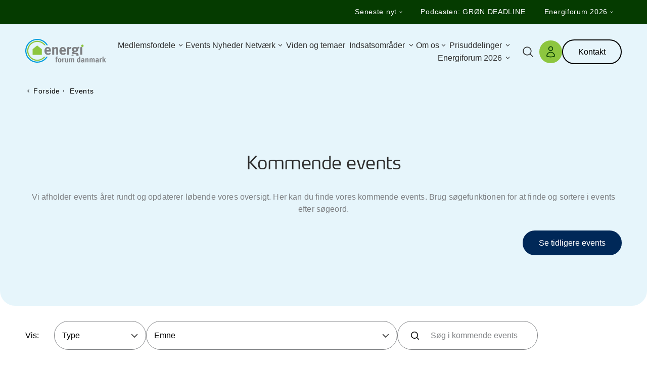

--- FILE ---
content_type: text/html; charset=utf-8
request_url: https://www.energiforumdanmark.dk/events/
body_size: 22600
content:
<!DOCTYPE html><html lang=da-DK class=no-js><head><link rel=preconnect href=https://policy.app.cookieinformation.com><link rel=preconnect href=https://fonts.gstatic.com crossorigin><link rel=preconnect href=https://fonts.googleapis.com crossorigin><title>Events</title><meta name=description content=""><link rel=alternate hreflang=da href="https://www.energiforumdanmark.dk/events/"><meta property=og:title content=Events><meta name=twitter:title content=Events><meta property=og:description content=""><meta name=twitter:description content=""><meta property=og:locale content=da_DK><link rel=apple-touch-icon href="/media/paaf2mus/energiforum_icon-1.png?width=57&amp;height=57" sizes=57x57><link rel=apple-touch-icon href="/media/paaf2mus/energiforum_icon-1.png?width=114&amp;height=114" sizes=114x114><link rel=apple-touch-icon href="/media/paaf2mus/energiforum_icon-1.png?width=72&amp;height=72" sizes=72x72><link rel=apple-touch-icon href="/media/paaf2mus/energiforum_icon-1.png?width=144&amp;height=144" sizes=144x144><link rel=apple-touch-icon href="/media/paaf2mus/energiforum_icon-1.png?width=60&amp;height=60" sizes=60x60><link rel=apple-touch-icon href="/media/paaf2mus/energiforum_icon-1.png?width=120&amp;height=120" sizes=120x120><link rel=apple-touch-icon href="/media/paaf2mus/energiforum_icon-1.png?width=76&amp;height=76" sizes=76x76><link rel=apple-touch-icon href="/media/paaf2mus/energiforum_icon-1.png?width=152&amp;height=152" sizes=152x152><link rel=icon type=image/png href="/media/paaf2mus/energiforum_icon-1.png?width=196&amp;height=196" sizes=196x196><link rel=icon type=image/png href="/media/paaf2mus/energiforum_icon-1.png?width=96&amp;height=96" sizes=96x96><link rel=icon type=image/png href="/media/paaf2mus/energiforum_icon-1.png?width=32&amp;height=32" sizes=32x32><link rel=icon type=image/png href="/media/paaf2mus/energiforum_icon-1.png?width=16&amp;height=16" sizes=16x16><link rel=icon type=image/png href="/media/paaf2mus/energiforum_icon-1.png?width=128&amp;height=128" sizes=128x128><meta name=application-name content="Energiforum Danmark"><meta name=theme-color content=#E6F5FB><script>var instant=instant||{};instant.settings={cultureName:'da-DK',currentContentId:1340,currentUrl:'/events/',currentQueryString:'',mobileBreakpoint:1120,burgerMenuBreakpoint:1200,isSpeedRobot:true,googleApiKeyFrontend:'AIzaSyBWRTHJS7GJZPsPoK0hkcxpRtRJRHEdwlI',marketingCookieConsent:'Acceptér venligst marketingcookies for at se videoen'};document.documentElement.className=document.documentElement.className.replace("no-js","js");</script><style>@import url('https://fonts.googleapis.com/css2?family=Plus+Jakarta+Sans:ital,wght@0,300;0,400;0,500;0,700;1,400;1,700&display=swap');</style><link rel=stylesheet href=/dist/assets/styles-Fq2XasRi.css><meta charset=utf-8><meta name=viewport content="width=device-width, initial-scale=1.0"><body class="eventListPage flex flex-col min-h-screen bg-white text-base"><a class="sr-only top-5 left-5 z-40 text-white outline-none rounded-sm bg-[#292929] opacity-0 focus:opacity-100 focus:not-sr-only focus:!px-15 focus:!py-15 focus:!fixed" href=#main-content>G&#xE5; til prim&#xE6;rt indhold</a> <a class="sr-only top-5 left-5 z-40 text-white outline-none rounded-sm bg-[#292929] opacity-0 focus:opacity-100 focus:not-sr-only focus:!px-15 focus:!py-15 focus:!fixed" href=#footer>G&#xE5; til indhold i footer</a><header id=header role=banner class="sticky w-full top-0 z-30 rounded-b-lg theming-light-blue bg-theming-bg"><nav role=navigation><div class="hidden theming-dark-green bg-theming-bg md:block"><div class="container flex justify-end py-2"><ul role=list><li class="js-service-menu-item group/service-menu-item relative inline-block dropdown hocus-within:[transform-style:preserve-3d]"><a class="flex gap-5 items-center p-10 text-sm text-theming-link-nav group-hocus-within/service-menu-item:font-bold xl:px-15" href="/nyheder/"> <span class="c-nav-link flex flex-col items-center" data-title="Seneste nyt"> Seneste nyt </span> <svg xmlns=http://www.w3.org/2000/svg viewbox="0 0 20 20" fill=currentColor aria-hidden=true class="duration-300 group-hocus-within/service-menu-item:rotate-180 inline h-10 w-10"><path fill-rule=evenodd d="M5.23 7.21a.75.75 0 011.06.02L10 11.168l3.71-3.938a.75.75 0 111.08 1.04l-4.25 4.5a.75.75 0 01-1.08 0l-4.25-4.5a.75.75 0 01.02-1.06z" clip-rule=evenodd></path></svg> </a><ul class="absolute z-1 hidden flex-col min-w-full bg-theming-bg group-hocus-within/service-menu-item:flex group-last/service-menu-item:right-0" role=list><li><a class="c-nav-link flex flex-col whitespace-nowrap w-full py-5 px-10 text-theming-link-nav hocus:font-bold xl:px-15 last:pb-10" title="22-01-2026: Millionstøtte skal løfte erhvervsuddannelser i Centraleuropa" data-title="22-01-2026: Millionstøtte skal løfte erhvervsuddannelser i Centraleuropa" href="/nyheder/22-01-2026-millionstoette-skal-loefte-erhvervsuddannelser-i-centraleuropa/" data-text="22-01-2026: Millionstøtte skal løfte erhvervsuddannelser i Centraleuropa"> 22-01-2026: Millionst&#xF8;tte skal l&#xF8;fte erhvervsuddannelser i Centraleuropa </a><li><a class="c-nav-link flex flex-col whitespace-nowrap w-full py-5 px-10 text-theming-link-nav hocus:font-bold xl:px-15 last:pb-10" title="21-01-2026: Energiforum 2026: Fokus på indeklima - fordi det er formålet med bygningsdriften" data-title="21-01-2026: Energiforum 2026: Fokus på indeklima - fordi det er formålet med bygningsdriften" href="/nyheder/21-01-2026-energiforum-2026-fokus-paa-indeklima-fordi-det-er-formaalet-med-bygningsdriften/" data-text="21-01-2026: Energiforum 2026: Fokus på indeklima - fordi det er formålet med bygningsdriften"> 21-01-2026: Energiforum 2026: Fokus p&#xE5; indeklima - fordi det er form&#xE5;let med bygningsdriften </a><li><a class="c-nav-link flex flex-col whitespace-nowrap w-full py-5 px-10 text-theming-link-nav hocus:font-bold xl:px-15 last:pb-10" title="15-01-2026: Ny milepæl nået: 5 GW solkraft viser styrken i solenergi" data-title="15-01-2026: Ny milepæl nået: 5 GW solkraft viser styrken i solenergi" href="/nyheder/15-01-2026-ny-milepael-naaet-5-gw-solkraft-viser-styrken-i-solenergi/" data-text="15-01-2026: Ny milepæl nået: 5 GW solkraft viser styrken i solenergi"> 15-01-2026: Ny milep&#xE6;l n&#xE5;et: 5 GW solkraft viser styrken i solenergi </a><li><a class="c-nav-link flex flex-col whitespace-nowrap w-full py-5 px-10 text-theming-link-nav hocus:font-bold xl:px-15 last:pb-10" title="Brancheopråb: Fjernvarmens rolle i den grønne omstilling kræver politisk handling" data-title="Brancheopråb: Fjernvarmens rolle i den grønne omstilling kræver politisk handling" href="/nyheder/brancheopraab-fjernvarmens-rolle-i-den-groenne-omstilling-kraever-politisk-handling/" data-text="Brancheopråb: Fjernvarmens rolle i den grønne omstilling kræver politisk handling"> Brancheopr&#xE5;b: Fjernvarmens rolle i den gr&#xF8;nne omstilling kr&#xE6;ver politisk handling </a><li><a class="c-nav-link flex flex-col whitespace-nowrap w-full py-5 px-10 text-theming-link-nav hocus:font-bold xl:px-15 last:pb-10" title="14-01-2026: Energiforum Danmarks høringssvar" data-title="14-01-2026: Energiforum Danmarks høringssvar" href="/nyheder/14-01-2026-energiforum-danmarks-hoeringssvar/" data-text="14-01-2026: Energiforum Danmarks høringssvar"> 14-01-2026: Energiforum Danmarks h&#xF8;ringssvar </a></ul><li class="js-service-menu-item group/service-menu-item relative inline-block dropdown hocus-within:[transform-style:preserve-3d]"><a class="flex gap-5 items-center p-10 text-sm text-theming-link-nav group-hocus-within/service-menu-item:font-bold xl:px-15" href="/podcasten-groen-deadline/"> <span class="c-nav-link flex flex-col items-center" data-title="Podcasten: GRØN DEADLINE"> Podcasten: GR&#xD8;N DEADLINE </span> </a><li class="js-service-menu-item group/service-menu-item relative inline-block dropdown hocus-within:[transform-style:preserve-3d]"><a class="flex gap-5 items-center p-10 text-sm text-theming-link-nav group-hocus-within/service-menu-item:font-bold xl:px-15" href="/energiforum-2026/"> <span class="c-nav-link flex flex-col items-center" data-title="Energiforum 2026"> Energiforum 2026 </span> <svg xmlns=http://www.w3.org/2000/svg viewbox="0 0 20 20" fill=currentColor aria-hidden=true class="duration-300 group-hocus-within/service-menu-item:rotate-180 inline h-10 w-10"><path fill-rule=evenodd d="M5.23 7.21a.75.75 0 011.06.02L10 11.168l3.71-3.938a.75.75 0 111.08 1.04l-4.25 4.5a.75.75 0 01-1.08 0l-4.25-4.5a.75.75 0 01.02-1.06z" clip-rule=evenodd></path></svg> </a><ul class="absolute z-1 hidden flex-col min-w-full bg-theming-bg group-hocus-within/service-menu-item:flex group-last/service-menu-item:right-0" role=list><li><a class="c-nav-link flex flex-col whitespace-nowrap w-full py-5 px-10 text-theming-link-nav hocus:font-bold xl:px-15 last:pb-10" title=Program data-title=Program href="/energiforum-2026/program/" data-text=Program> Program </a><li><a class="c-nav-link flex flex-col whitespace-nowrap w-full py-5 px-10 text-theming-link-nav hocus:font-bold xl:px-15 last:pb-10" title="Vil du udstille?" data-title="Vil du udstille?" href="/energiforum-2026/vil-du-udstille/" data-text="Vil du udstille?"> Vil du udstille? </a><li><a class="c-nav-link flex flex-col whitespace-nowrap w-full py-5 px-10 text-theming-link-nav hocus:font-bold xl:px-15 last:pb-10" title="Udstillere 2026" data-title="Udstillere 2026" href="/energiforum-2026/udstillere-2026/" data-text="Udstillere 2026"> Udstillere 2026 </a><li><a class="c-nav-link flex flex-col whitespace-nowrap w-full py-5 px-10 text-theming-link-nav hocus:font-bold xl:px-15 last:pb-10" title="Priser og tilmelding" data-title="Priser og tilmelding" href="/energiforum-2026/priser-og-tilmelding/" data-text="Priser og tilmelding"> Priser og tilmelding </a></ul></ul></div></div><div class="container flex py-20 md:py-30"><a href="/" class=max-w-[188px]> <svg id=Layer_1 data-name="Layer 1" xmlns=http://www.w3.org/2000/svg viewbox="0 0 215.8 64.06" class="w-full h-auto"><path d="M44.2 43.05H19.39V27.78l12.38-10.03L44.2 27.78v15.27z" fill=#8dc63f stroke=0></path><path d="M56.86 33.98v.16c0 3.13 1.52 4.92 4.22 4.92 1.8 0 3.48-.67 5.08-2.02l2.03 3.17c-2.3 1.9-4.73 2.81-7.54 2.81-5.74 0-9.45-4.12-9.45-10.51 0-3.65.74-6.07 2.5-8.05 1.64-1.86 3.63-2.74 6.29-2.74 2.3 0 4.49.79 5.78 2.14 1.84 1.9 2.66 4.64 2.66 8.88v1.23H56.87Zm6.13-4.12c0-1.51-.16-2.3-.62-3.05-.51-.79-1.25-1.19-2.3-1.19-1.99 0-3.12 1.59-3.12 4.4v.08H63v-.24ZM82.53 42.47V29.26c0-2.3-.39-2.97-1.76-2.97-1.05 0-2.42.71-3.63 1.82v14.36h-5.23V27.76c0-1.75-.23-3.41-.7-4.76l4.65-1.35c.47.83.74 1.71.74 2.54.78-.56 1.45-1.03 2.3-1.51 1.05-.56 2.42-.87 3.59-.87 2.23 0 4.18 1.19 4.8 2.93.27.75.39 1.63.39 2.89v14.83h-5.16ZM96.75 33.98v.16c0 3.13 1.52 4.92 4.22 4.92 1.8 0 3.48-.67 5.08-2.02l2.03 3.17c-2.3 1.9-4.73 2.81-7.54 2.81-5.74 0-9.45-4.12-9.45-10.51 0-3.65.74-6.07 2.5-8.05 1.64-1.86 3.63-2.74 6.29-2.74 2.3 0 4.49.79 5.78 2.14 1.84 1.9 2.66 4.64 2.66 8.88v1.23H96.76Zm6.13-4.12c0-1.51-.16-2.3-.62-3.05-.51-.79-1.25-1.19-2.3-1.19-1.99 0-3.12 1.59-3.12 4.4v.08h6.05v-.24ZM121.76 26.81c-.51-.28-.94-.4-1.52-.4-1.17 0-2.23.56-3.2 1.71v14.36h-5.23V28.92c0-2.74-.31-4.8-.74-5.95l4.69-1.27c.47.83.74 1.75.82 2.89.74-1.03 1.99-2.14 2.97-2.58.43-.2 1.13-.32 1.72-.32.78 0 1.13.08 1.95.44l-1.45 4.68Z" fill=#7e8083 stroke=0></path><path d="M152.4 21.87c-1.76 0-3.2-1.47-3.2-3.29s1.48-3.29 3.28-3.29 3.16 1.47 3.16 3.29-1.45 3.29-3.24 3.29Z" fill=#8dc63f stroke=0></path><path d="M146.78 42.47V22.52l5.24-.83v20.78h-5.24z" fill=#7e8083 stroke=0></path><path d="M135.64 28.71c0-1.9-1.17-3.01-3.16-3.01s-3.12 1.11-3.12 3.01c0 2.06 1.25 2.89 3.09 2.89 2.07 0 3.2-1.03 3.2-2.89Z" fill=none stroke=0></path><path d="M142.24 43.42c0-1.82-.55-3.21-1.72-4.32-1.41-1.31-3.01-1.78-6.05-1.82l-2.81-.04c-.55 0-.86-.2-.86-.48 0-.55.74-1.03 2.07-1.67.39.04.55.04.78.04 4.26 0 7.38-2.54 7.38-6.03 0-1.35-.39-2.38-1.17-3.33.31.04.86.12 1.37.12 1.45 0 2.54-.44 3.67-1.51l-2.19-3.37c-1.21 1.11-2.7 1.74-4.14 1.74-.66 0-1.37-.16-2.46-.44-1.45-.36-2.46-.52-3.59-.52-5.12 0-8.44 2.7-8.44 6.86 0 3.01 1.41 4.88 4.3 5.63-3.28.87-3.67 2.1-3.67 3.41 0 1.39.59 2.3 1.52 2.66.94.4 2.46.59 4.8.63l2.23.04c2.07.04 3.67.59 3.67 2.42 0 .74-.42 1.41-1.06 1.88h6.08c.18-.59.29-1.22.29-1.92Zm-12.89-14.71c0-1.9 1.13-3.01 3.12-3.01s3.16 1.11 3.16 3.01-1.13 2.89-3.2 2.89c-1.84 0-3.09-.83-3.09-2.89ZM128.61 43.7c0-.56.04-.83.23-1.31H124c-.2.4-.47.95-.47 2.06 0 .31.04.6.09.89h5.7c-.46-.41-.71-.95-.71-1.65ZM86.44 49.92c-.6-.29-.81-.36-1.14-.36-.71 0-1.16.44-1.16 1.22v1.54h2.7l-.71 1.94h-1.97v8.86h-2.72v-8.86h-.96v-1.94h1.02c-.06-.44-.1-.99-.1-1.48 0-2.13 1.25-3.35 3.43-3.35.91 0 1.66.19 2.51.67l-.89 1.75ZM95.23 61.86c-.81.93-1.87 1.5-3.51 1.5-2.89 0-4.78-2.19-4.78-5.59s1.91-5.65 4.78-5.65c1.52 0 2.7.53 3.62 1.62.85 1.01 1.23 2.19 1.23 3.94 0 1.86-.42 3.12-1.33 4.17Zm-2.26-7.09c-.27-.36-.71-.57-1.21-.57-.67 0-1.21.42-1.43 1.1-.19.57-.29 1.33-.29 2.4 0 1.24.12 2.17.35 2.72.25.59.87.88 1.41.88 1.2 0 1.72-1.1 1.72-3.65 0-1.46-.19-2.41-.56-2.89ZM103.95 54.79c-.27-.15-.5-.21-.81-.21-.62 0-1.18.3-1.7.91v7.63h-2.78v-7.21c0-1.45-.17-2.55-.39-3.16l2.49-.67c.25.44.39.93.44 1.54.39-.55 1.06-1.14 1.58-1.37.23-.11.6-.17.91-.17.42 0 .6.04 1.04.23l-.77 2.49ZM112.76 63.42c-.35-.25-.64-.61-.83-1.05-.69.67-1.68 1.03-2.81 1.03-1.5 0-2.78-.72-3.14-1.75-.17-.49-.23-1.05-.23-2.15v-6.92l2.74-.53v6.94c0 .97.08 1.48.23 1.77.15.3.56.51.98.51.69 0 1.52-.51 1.73-1.03v-7.59l2.66-.57v8.24c0 .72.23 1.46.64 1.96l-1.97 1.14ZM127.92 63.12v-7.13c0-1.29-.15-1.54-.87-1.54-.52 0-1.25.36-1.85.91v7.76h-2.64V56.1c0-1.35-.19-1.67-.96-1.67-.52 0-1.23.28-1.83.82v7.87h-2.72v-7.53c0-1.56-.1-2.24-.39-2.76l2.51-.7c.19.3.27.55.37 1.1.73-.71 1.62-1.1 2.6-1.1.87 0 1.6.3 2.16.89.14.15.29.34.41.53.98-1.01 1.85-1.41 3.01-1.41.83 0 1.62.25 2.1.67.6.53.79 1.16.79 2.64v7.67h-2.7ZM144.46 63.12c-.08-.17-.12-.34-.17-.63-.69.61-1.5.91-2.45.91-2.7 0-4.41-2.13-4.41-5.48s1.85-5.69 4.55-5.69c.77 0 1.37.19 1.89.61-.04-.23-.08-.97-.08-1.6v-3.71l2.76.44v11.22c0 2.66.21 3.52.39 3.94h-2.49Zm-.63-7.95c-.52-.46-1.02-.7-1.52-.7-1.25 0-1.79 1.05-1.79 3.46s.48 3.08 1.93 3.08c.52 0 1.1-.36 1.37-.7v-5.14ZM156.88 63.67c-.64-.27-1.23-.76-1.5-1.31-.21.21-.44.42-.64.57-.52.38-1.27.59-2.14.59-2.37 0-3.66-1.22-3.66-3.37 0-2.53 1.72-3.71 5.11-3.71.21 0 .4 0 .62.02v-.44c0-1.2-.23-1.6-1.25-1.6-.89 0-1.93.44-3.08 1.22l-1.18-2.02c.56-.36.98-.57 1.72-.89 1.04-.44 1.93-.63 2.91-.63 1.79 0 3.01.67 3.43 1.88.15.44.21.78.19 1.94l-.06 3.63v.19c0 1.16.19 1.6 1 2.21l-1.47 1.73Zm-2.37-5.27c-1.93 0-2.6.36-2.6 1.64 0 .84.52 1.41 1.23 1.41.52 0 1.04-.27 1.46-.74l.04-2.32h-.12ZM165.99 63.12V56.1c0-1.22-.21-1.58-.93-1.58-.56 0-1.29.38-1.93.97v7.63h-2.78V55.3c0-.93-.12-1.81-.37-2.53l2.47-.72c.25.44.4.91.4 1.35.41-.29.77-.55 1.23-.8.56-.3 1.29-.46 1.91-.46 1.18 0 2.22.63 2.56 1.56.15.4.21.86.21 1.54v7.88h-2.74ZM182.49 63.12v-7.13c0-1.29-.15-1.54-.87-1.54-.52 0-1.25.36-1.85.91v7.76h-2.64V56.1c0-1.35-.19-1.67-.96-1.67-.52 0-1.23.28-1.83.82v7.87h-2.72v-7.53c0-1.56-.1-2.24-.39-2.76l2.51-.7c.19.3.27.55.38 1.1.73-.71 1.62-1.1 2.6-1.1.87 0 1.6.3 2.16.89.15.15.29.34.41.53.98-1.01 1.85-1.41 3.01-1.41.83 0 1.62.25 2.1.67.6.53.79 1.16.79 2.64v7.67h-2.7ZM195.3 63.67c-.64-.27-1.23-.76-1.5-1.31-.21.21-.44.42-.65.57-.52.38-1.27.59-2.14.59-2.37 0-3.66-1.22-3.66-3.37 0-2.53 1.73-3.71 5.11-3.71.21 0 .4 0 .62.02v-.44c0-1.2-.23-1.6-1.25-1.6-.89 0-1.93.44-3.07 1.22l-1.18-2.02c.56-.36.98-.57 1.72-.89 1.04-.44 1.93-.63 2.91-.63 1.79 0 3.01.67 3.43 1.88.15.44.21.78.19 1.94l-.06 3.63v.19c0 1.16.19 1.6 1 2.21l-1.47 1.73Zm-2.37-5.27c-1.93 0-2.6.36-2.6 1.64 0 .84.52 1.41 1.23 1.41.52 0 1.04-.27 1.45-.74l.04-2.32h-.13ZM204.04 54.79c-.27-.15-.5-.21-.81-.21-.62 0-1.18.3-1.7.91v7.63h-2.78v-7.21c0-1.45-.17-2.55-.4-3.16l2.49-.67c.25.44.39.93.44 1.54.39-.55 1.06-1.14 1.58-1.37.23-.11.6-.17.91-.17.42 0 .6.04 1.04.23l-.77 2.49ZM206.1 63.12V50.95c0-.95-.02-1.69-.19-2.8l2.8-.7c.12.8.16 2.07.16 3.5v12.17h-2.78Zm6.42 0-3.57-6.11 2.72-4.68h3.34l-3.39 4.51 4.18 6.28h-3.28Z" fill=#7e8083 stroke=0></path><path d="M32.03 55.97C18.81 55.95 8.11 45.25 8.09 32.03 8.11 18.81 18.81 8.11 32.03 8.09c7.55.01 14.27 3.51 18.65 8.96h3.74C49.59 9.84 41.36 5.09 32.03 5.09c-14.88 0-26.94 12.06-26.94 26.94s12.06 26.94 26.94 26.94c8.89 0 16.76-4.3 21.67-10.94h-3.88c-4.38 4.86-10.72 7.93-17.79 7.94Z" fill=#8dc63f stroke=0></path><path d="M32.03 61.06C16 61.03 3.03 48.06 3 32.03 3.03 16 16 3.03 32.03 3c10.55.02 19.77 5.64 24.85 14.05h3.46C54.96 6.91 44.3 0 32.03 0 14.34 0 0 14.34 0 32.03s14.34 32.03 32.03 32.03c11.86 0 22.2-6.45 27.74-16.03h-3.54c-5.2 7.84-14.09 13.01-24.2 13.03Z" fill=#009ddc stroke=0></path><title>Energiforum Danmark - Forsiden</title></svg> </a><ul class="hidden flex-wrap gap-20 grow justify-end px-10 lg:flex" role=list><li class="group/menu-item inline-block dropdown hocus-within:[transform-style:preserve-3d]"><a class="flex items-center gap-5 h-full text-base text-theming-link-nav group-hocus-within/menu-item:font-bold" title=Medlemsfordele href="/medlemsfordele/"> <span class="c-nav-link flex flex-col items-center" data-title=Medlemsfordele> Medlemsfordele </span> <svg xmlns=http://www.w3.org/2000/svg viewbox="0 0 20 20" fill=currentColor aria-hidden=true class="duration-300 group-hocus-within/menu-item:rotate-180 inline h-15 w-15"><path fill-rule=evenodd d="M5.23 7.21a.75.75 0 011.06.02L10 11.168l3.71-3.938a.75.75 0 111.08 1.04l-4.25 4.5a.75.75 0 01-1.08 0l-4.25-4.5a.75.75 0 01.02-1.06z" clip-rule=evenodd></path></svg> </a><ul class="absolute hidden min-w-full bg-theming-bg group-hocus-within/menu-item:flex flex-col shadow-md" role=list><li><a class="c-nav-link flex flex-col whitespace-nowrap w-full py-5 px-10 text-theming-link-nav hocus:font-bold xl:px-15 last:pb-10" title=Medlemsoversigt data-title=Medlemsoversigt href="/medlemsfordele/medlemsoversigt/" data-text=Medlemsoversigt> Medlemsoversigt </a><li><a class="c-nav-link flex flex-col whitespace-nowrap w-full py-5 px-10 text-theming-link-nav hocus:font-bold xl:px-15 last:pb-10" title=Medlemshjørnet data-title=Medlemshjørnet href="/medlemsfordele/medlemshjoernet/" data-text=Medlemshjørnet> Medlemshj&#xF8;rnet </a><li><a class="c-nav-link flex flex-col whitespace-nowrap w-full py-5 px-10 text-theming-link-nav hocus:font-bold xl:px-15 last:pb-10" title="Bliv medlem" data-title="Bliv medlem" href="/medlemsfordele/bliv-medlem/" data-text="Bliv medlem"> Bliv medlem </a><li><a class="c-nav-link flex flex-col whitespace-nowrap w-full py-5 px-10 text-theming-link-nav hocus:font-bold xl:px-15 last:pb-10" title=Nyhedsbrev data-title=Nyhedsbrev href="/medlemsfordele/nyhedsbrev/" data-text=Nyhedsbrev> Nyhedsbrev </a></ul><li class="group/menu-item inline-block dropdown hocus-within:[transform-style:preserve-3d]"><a class="flex items-center gap-5 h-full text-base text-theming-link-nav group-hocus-within/menu-item:font-bold" title=Events href="/events/"> <span class="c-nav-link flex flex-col items-center" data-title=Events> Events </span> </a><li class="group/menu-item inline-block dropdown hocus-within:[transform-style:preserve-3d]"><a class="flex items-center gap-5 h-full text-base text-theming-link-nav group-hocus-within/menu-item:font-bold" title=Nyheder href="/nyheder/"> <span class="c-nav-link flex flex-col items-center" data-title=Nyheder> Nyheder </span> </a><li class="group/menu-item inline-block dropdown hocus-within:[transform-style:preserve-3d]"><a class="flex items-center gap-5 h-full text-base text-theming-link-nav group-hocus-within/menu-item:font-bold" title=Netværk href="/netvaerk/"> <span class="c-nav-link flex flex-col items-center" data-title=Netværk> Netv&#xE6;rk </span> <svg xmlns=http://www.w3.org/2000/svg viewbox="0 0 20 20" fill=currentColor aria-hidden=true class="duration-300 group-hocus-within/menu-item:rotate-180 inline h-15 w-15"><path fill-rule=evenodd d="M5.23 7.21a.75.75 0 011.06.02L10 11.168l3.71-3.938a.75.75 0 111.08 1.04l-4.25 4.5a.75.75 0 01-1.08 0l-4.25-4.5a.75.75 0 01.02-1.06z" clip-rule=evenodd></path></svg> </a><ul class="absolute hidden min-w-full bg-theming-bg group-hocus-within/menu-item:flex flex-col shadow-md" role=list><li><a class="c-nav-link flex flex-col whitespace-nowrap w-full py-5 px-10 text-theming-link-nav hocus:font-bold xl:px-15 last:pb-10" title="CTS-netværk Vest" data-title="CTS-netværk Vest" href="/netvaerk/cts-netvaerk-vest/" data-text="CTS-netværk Vest"> CTS-netv&#xE6;rk Vest </a><li><a class="c-nav-link flex flex-col whitespace-nowrap w-full py-5 px-10 text-theming-link-nav hocus:font-bold xl:px-15 last:pb-10" title="CTS-netværk Øst" data-title="CTS-netværk Øst" href="/netvaerk/cts-netvaerk-oest/" data-text="CTS-netværk Øst"> CTS-netv&#xE6;rk &#xD8;st </a><li><a class="c-nav-link flex flex-col whitespace-nowrap w-full py-5 px-10 text-theming-link-nav hocus:font-bold xl:px-15 last:pb-10" title=Energiledelsesnetværket data-title=Energiledelsesnetværket href="/netvaerk/energiledelsesnetvaerket/" data-text=Energiledelsesnetværket> Energiledelsesnetv&#xE6;rket </a><li><a class="c-nav-link flex flex-col whitespace-nowrap w-full py-5 px-10 text-theming-link-nav hocus:font-bold xl:px-15 last:pb-10" title=Hovedstads-gruppen data-title=Hovedstads-gruppen href="/netvaerk/hovedstads-gruppen/" data-text=Hovedstads-gruppen> Hovedstads-gruppen </a><li><a class="c-nav-link flex flex-col whitespace-nowrap w-full py-5 px-10 text-theming-link-nav hocus:font-bold xl:px-15 last:pb-10" title="Lokalgruppe Midtjylland" data-title="Lokalgruppe Midtjylland" href="/netvaerk/lokalgruppe-midtjylland/" data-text="Lokalgruppe Midtjylland"> Lokalgruppe Midtjylland </a><li><a class="c-nav-link flex flex-col whitespace-nowrap w-full py-5 px-10 text-theming-link-nav hocus:font-bold xl:px-15 last:pb-10" title="Kommunenetværk Vest" data-title="Kommunenetværk Vest" href="/netvaerk/kommunenetvaerk-vest/" data-text="Kommunenetværk Vest"> Kommunenetv&#xE6;rk Vest </a><li><a class="c-nav-link flex flex-col whitespace-nowrap w-full py-5 px-10 text-theming-link-nav hocus:font-bold xl:px-15 last:pb-10" title="Kommunenetværk Øst" data-title="Kommunenetværk Øst" href="/netvaerk/kommunenetvaerk-oest/" data-text="Kommunenetværk Øst"> Kommunenetv&#xE6;rk &#xD8;st </a><li><a class="c-nav-link flex flex-col whitespace-nowrap w-full py-5 px-10 text-theming-link-nav hocus:font-bold xl:px-15 last:pb-10" title="Innovationsnetværk for digitale og intelligente bygninger" data-title="Innovationsnetværk for digitale og intelligente bygninger" href="/netvaerk/innovationsnetvaerk-for-digitale-og-intelligente-bygninger/" data-text="Innovationsnetværk for digitale og intelligente bygninger"> Innovationsnetv&#xE6;rk for digitale og intelligente bygninger </a></ul><li class="group/menu-item inline-block dropdown hocus-within:[transform-style:preserve-3d]"><a class="flex items-center gap-5 h-full text-base text-theming-link-nav group-hocus-within/menu-item:font-bold" title="Viden og temaer" href="/viden-og-temaer/"> <span class="c-nav-link flex flex-col items-center" data-title="Viden og temaer"> Viden og temaer </span> </a><li class="group/menu-item inline-block dropdown hocus-within:[transform-style:preserve-3d]"><a class="flex items-center gap-5 h-full text-base text-theming-link-nav group-hocus-within/menu-item:font-bold" title=Indsatsområder href="/indsatsomraader/"> <span class="c-nav-link flex flex-col items-center" data-title=Indsatsområder> Indsatsomr&#xE5;der </span> <svg xmlns=http://www.w3.org/2000/svg viewbox="0 0 20 20" fill=currentColor aria-hidden=true class="duration-300 group-hocus-within/menu-item:rotate-180 inline h-15 w-15"><path fill-rule=evenodd d="M5.23 7.21a.75.75 0 011.06.02L10 11.168l3.71-3.938a.75.75 0 111.08 1.04l-4.25 4.5a.75.75 0 01-1.08 0l-4.25-4.5a.75.75 0 01.02-1.06z" clip-rule=evenodd></path></svg> </a><ul class="absolute hidden min-w-full bg-theming-bg group-hocus-within/menu-item:flex flex-col shadow-md" role=list><li><a class="c-nav-link flex flex-col whitespace-nowrap w-full py-5 px-10 text-theming-link-nav hocus:font-bold xl:px-15 last:pb-10" title="Rådet for Energieffektiv Omstilling" data-title="Rådet for Energieffektiv Omstilling" href="/indsatsomraader/raadet-for-energieffektiv-omstilling/" data-text="Rådet for Energieffektiv Omstilling"> R&#xE5;det for Energieffektiv Omstilling </a><li><a class="c-nav-link flex flex-col whitespace-nowrap w-full py-5 px-10 text-theming-link-nav hocus:font-bold xl:px-15 last:pb-10" title=Perspektivgruppen data-title=Perspektivgruppen href="/indsatsomraader/perspektivgruppen/" data-text=Perspektivgruppen> Perspektivgruppen </a><li><a class="c-nav-link flex flex-col whitespace-nowrap w-full py-5 px-10 text-theming-link-nav hocus:font-bold xl:px-15 last:pb-10" title=Høringer data-title=Høringer href="/indsatsomraader/hoeringer/" data-text=Høringer> H&#xF8;ringer </a><li><a class="c-nav-link flex flex-col whitespace-nowrap w-full py-5 px-10 text-theming-link-nav hocus:font-bold xl:px-15 last:pb-10" title=VENT-ordningen data-title=VENT-ordningen href="/indsatsomraader/vent-ordningen/" data-text=VENT-ordningen> VENT-ordningen </a><li><a class="c-nav-link flex flex-col whitespace-nowrap w-full py-5 px-10 text-theming-link-nav hocus:font-bold xl:px-15 last:pb-10" title="Strateginetværk for bæredygtigt byggeri" data-title="Strateginetværk for bæredygtigt byggeri" href="/indsatsomraader/strateginetvaerk-for-baeredygtigt-byggeri/" data-text="Strateginetværk for bæredygtigt byggeri"> Strateginetv&#xE6;rk for b&#xE6;redygtigt byggeri </a><li><a class="c-nav-link flex flex-col whitespace-nowrap w-full py-5 px-10 text-theming-link-nav hocus:font-bold xl:px-15 last:pb-10" title="Byggepolitisk Netværk" data-title="Byggepolitisk Netværk" href="/indsatsomraader/byggepolitisk-netvaerk/" data-text="Byggepolitisk Netværk"> Byggepolitisk Netv&#xE6;rk </a><li><a class="c-nav-link flex flex-col whitespace-nowrap w-full py-5 px-10 text-theming-link-nav hocus:font-bold xl:px-15 last:pb-10" title=BR-gruppen data-title=BR-gruppen href="/indsatsomraader/br-gruppen/" data-text=BR-gruppen> BR-gruppen </a></ul><li class="group/menu-item inline-block dropdown hocus-within:[transform-style:preserve-3d]"><a class="flex items-center gap-5 h-full text-base text-theming-link-nav group-hocus-within/menu-item:font-bold" title="Om os" href="/om-os/"> <span class="c-nav-link flex flex-col items-center" data-title="Om os"> Om os </span> <svg xmlns=http://www.w3.org/2000/svg viewbox="0 0 20 20" fill=currentColor aria-hidden=true class="duration-300 group-hocus-within/menu-item:rotate-180 inline h-15 w-15"><path fill-rule=evenodd d="M5.23 7.21a.75.75 0 011.06.02L10 11.168l3.71-3.938a.75.75 0 111.08 1.04l-4.25 4.5a.75.75 0 01-1.08 0l-4.25-4.5a.75.75 0 01.02-1.06z" clip-rule=evenodd></path></svg> </a><ul class="absolute hidden min-w-full bg-theming-bg group-hocus-within/menu-item:flex flex-col shadow-md" role=list><li><a class="c-nav-link flex flex-col whitespace-nowrap w-full py-5 px-10 text-theming-link-nav hocus:font-bold xl:px-15 last:pb-10" title=Samarbejdspartnere data-title=Samarbejdspartnere href="/om-os/samarbejdspartnere/" data-text=Samarbejdspartnere> Samarbejdspartnere </a><li><a class="c-nav-link flex flex-col whitespace-nowrap w-full py-5 px-10 text-theming-link-nav hocus:font-bold xl:px-15 last:pb-10" title="Foreningens historie" data-title="Foreningens historie" href="/om-os/foreningens-historie/" data-text="Foreningens historie"> Foreningens historie </a><li><a class="c-nav-link flex flex-col whitespace-nowrap w-full py-5 px-10 text-theming-link-nav hocus:font-bold xl:px-15 last:pb-10" title=Bestyrelsen data-title=Bestyrelsen href="/om-os/bestyrelsen/" data-text=Bestyrelsen> Bestyrelsen </a><li><a class="c-nav-link flex flex-col whitespace-nowrap w-full py-5 px-10 text-theming-link-nav hocus:font-bold xl:px-15 last:pb-10" title=Redaktion data-title=Redaktion href="/om-os/redaktion/" data-text=Redaktion> Redaktion </a><li><a class="c-nav-link flex flex-col whitespace-nowrap w-full py-5 px-10 text-theming-link-nav hocus:font-bold xl:px-15 last:pb-10" title=Vedtægter data-title=Vedtægter href="/om-os/vedtaegter/" data-text=Vedtægter> Vedt&#xE6;gter </a><li><a class="c-nav-link flex flex-col whitespace-nowrap w-full py-5 px-10 text-theming-link-nav hocus:font-bold xl:px-15 last:pb-10" title=Privatlivspolitik data-title=Privatlivspolitik href="/om-os/privatlivspolitik/" data-text=Privatlivspolitik> Privatlivspolitik </a><li><a class="c-nav-link flex flex-col whitespace-nowrap w-full py-5 px-10 text-theming-link-nav hocus:font-bold xl:px-15 last:pb-10" title=Kontakt data-title=Kontakt href="/om-os/kontakt/" data-text=Kontakt> Kontakt </a><li><a class="c-nav-link flex flex-col whitespace-nowrap w-full py-5 px-10 text-theming-link-nav hocus:font-bold xl:px-15 last:pb-10" title=Værdier data-title=Værdier href="/om-os/vaerdier/" data-text=Værdier> V&#xE6;rdier </a></ul><li class="group/menu-item inline-block dropdown hocus-within:[transform-style:preserve-3d]"><a class="flex items-center gap-5 h-full text-base text-theming-link-nav group-hocus-within/menu-item:font-bold" title=Prisuddelinger href="/prisuddelinger/"> <span class="c-nav-link flex flex-col items-center" data-title=Prisuddelinger> Prisuddelinger </span> <svg xmlns=http://www.w3.org/2000/svg viewbox="0 0 20 20" fill=currentColor aria-hidden=true class="duration-300 group-hocus-within/menu-item:rotate-180 inline h-15 w-15"><path fill-rule=evenodd d="M5.23 7.21a.75.75 0 011.06.02L10 11.168l3.71-3.938a.75.75 0 111.08 1.04l-4.25 4.5a.75.75 0 01-1.08 0l-4.25-4.5a.75.75 0 01.02-1.06z" clip-rule=evenodd></path></svg> </a><ul class="absolute hidden min-w-full bg-theming-bg group-hocus-within/menu-item:flex flex-col shadow-md" role=list><li><a class="c-nav-link flex flex-col whitespace-nowrap w-full py-5 px-10 text-theming-link-nav hocus:font-bold xl:px-15 last:pb-10" title="Energiforum Danmarks handlingspris" data-title="Energiforum Danmarks handlingspris" href="/prisuddelinger/energiforum-danmarks-handlingspris/" data-text="Energiforum Danmarks handlingspris"> Energiforum Danmarks handlingspris </a></ul><li class="group/menu-item inline-block dropdown hocus-within:[transform-style:preserve-3d]"><a class="flex items-center gap-5 h-full text-base text-theming-link-nav group-hocus-within/menu-item:font-bold" title="Energiforum 2026" href="/energiforum-2026/"> <span class="c-nav-link flex flex-col items-center" data-title="Energiforum 2026"> Energiforum 2026 </span> <svg xmlns=http://www.w3.org/2000/svg viewbox="0 0 20 20" fill=currentColor aria-hidden=true class="duration-300 group-hocus-within/menu-item:rotate-180 inline h-15 w-15"><path fill-rule=evenodd d="M5.23 7.21a.75.75 0 011.06.02L10 11.168l3.71-3.938a.75.75 0 111.08 1.04l-4.25 4.5a.75.75 0 01-1.08 0l-4.25-4.5a.75.75 0 01.02-1.06z" clip-rule=evenodd></path></svg> </a><ul class="absolute hidden min-w-full bg-theming-bg group-hocus-within/menu-item:flex flex-col shadow-md" role=list><li><a class="c-nav-link flex flex-col whitespace-nowrap w-full py-5 px-10 text-theming-link-nav hocus:font-bold xl:px-15 last:pb-10" title=Program data-title=Program href="/energiforum-2026/program/" data-text=Program> Program </a><li><a class="c-nav-link flex flex-col whitespace-nowrap w-full py-5 px-10 text-theming-link-nav hocus:font-bold xl:px-15 last:pb-10" title="Vil du udstille?" data-title="Vil du udstille?" href="/energiforum-2026/vil-du-udstille/" data-text="Vil du udstille?"> Vil du udstille? </a><li><a class="c-nav-link flex flex-col whitespace-nowrap w-full py-5 px-10 text-theming-link-nav hocus:font-bold xl:px-15 last:pb-10" title="Udstillere 2026" data-title="Udstillere 2026" href="/energiforum-2026/udstillere-2026/" data-text="Udstillere 2026"> Udstillere 2026 </a><li><a class="c-nav-link flex flex-col whitespace-nowrap w-full py-5 px-10 text-theming-link-nav hocus:font-bold xl:px-15 last:pb-10" title="Priser og tilmelding" data-title="Priser og tilmelding" href="/energiforum-2026/priser-og-tilmelding/" data-text="Priser og tilmelding"> Priser og tilmelding </a></ul></ul><div class="flex justify-end items-center gap-10 grow sm:gap-20 lg:grow-0"><ul role=list class="flex gap-[inherit] justify-end"><li><a class="flex items-center justify-center w-45 h-45 rounded-full" href="/soeg/"> <svg xmlns=http://www.w3.org/2000/svg viewbox="0 0 24 24" fill=currentColor aria-hidden=true class="inline-block text-theming-link-nav h-25 w-25"><path fill-rule=evenodd d="M10.5 3.75a6.75 6.75 0 100 13.5 6.75 6.75 0 000-13.5zM2.25 10.5a8.25 8.25 0 1114.59 5.28l4.69 4.69a.75.75 0 11-1.06 1.06l-4.69-4.69A8.25 8.25 0 012.25 10.5z" clip-rule=evenodd></path></svg> <span class=sr-only> S&#xF8;g </span> </a><li><a class="flex items-center justify-center w-45 h-45 bg-green rounded-full" href="/login/"> <svg xmlns=http://www.w3.org/2000/svg fill=none viewbox="0 0 24 24" stroke-width=1.5 stroke=currentColor aria-hidden=true class="inline-block text-dark-green h-25 w-25"><path stroke-linecap=round stroke-linejoin=round d="M15.75 6a3.75 3.75 0 11-7.5 0 3.75 3.75 0 017.5 0zM4.501 20.118a7.5 7.5 0 0114.998 0A17.933 17.933 0 0112 21.75c-2.676 0-5.216-.584-7.499-1.632z"></path></svg> <span class=sr-only> Log ind </span> </a></ul><div class=max-lg:hidden><div class="flex flex-col gap-15 sm:flex-row sm:flex-wrap md:gap-20"><a class=btn href="/om-os/kontakt/">Kontakt</a></div></div><button id=hamburger type=button class="flex items-center justify-center w-45 h-45 bg-green rounded-full lg:hidden"> <span class=sr-only>Menu</span><div class="w-25 h-25" aria-hidden=true><svg xmlns=http://www.w3.org/2000/svg viewbox="0 0 24 24" fill=currentColor aria-hidden=true><path fill-rule=evenodd d="M3 6.75A.75.75 0 013.75 6h16.5a.75.75 0 010 1.5H3.75A.75.75 0 013 6.75zM3 12a.75.75 0 01.75-.75h16.5a.75.75 0 010 1.5H3.75A.75.75 0 013 12zm0 5.25a.75.75 0 01.75-.75h16.5a.75.75 0 010 1.5H3.75a.75.75 0 01-.75-.75z" clip-rule=evenodd></path></svg></div></button></div></div></nav><div id=hamburger-menu class="fixed z-20 inset-0 flex flex-col-reverse justify-end bg-dark-green border-black p-15 overflow-y-auto transform translate-x-full transition-transform sm:w-350 sm:left-auto sm:border-l lg:hidden lg:transition-none"><ul class=overflow-y-auto><li class="border-b border-grey"><div class="flex items-center"><a href="/medlemsfordele/" class="block text-white flex-grow mr-6"> Medlemsfordele </a> <button type=button class="js-dropdown-trigger cursor-pointer select-none ml-auto pt-3 pb-7 sm:pt-5 sm:pb-9 px-5 sm:px-7"> <svg xmlns=http://www.w3.org/2000/svg viewbox="0 0 20 20" fill=currentColor aria-hidden=true class="h-20 w-20 inline text-white transform"><path d="M10.75 4.75a.75.75 0 00-1.5 0v4.5h-4.5a.75.75 0 000 1.5h4.5v4.5a.75.75 0 001.5 0v-4.5h4.5a.75.75 0 000-1.5h-4.5v-4.5z"></path></svg> </button></div><ul class=hidden><li><a class="block py-3 text-white" href="/medlemsfordele/medlemsoversigt/"> Medlemsoversigt </a><li><a class="block py-3 text-white" href="/medlemsfordele/medlemshjoernet/"> Medlemshj&#xF8;rnet </a><li><a class="block py-3 text-white" href="/medlemsfordele/bliv-medlem/"> Bliv medlem </a><li><a class="block py-3 text-white" href="/medlemsfordele/nyhedsbrev/"> Nyhedsbrev </a></ul><li class="border-b border-grey"><div class="flex items-center"><a href="/events/" class="block text-white flex-grow mr-6 py-5 sm:py-7" aria-current=page> Events </a></div><li class="border-b border-grey"><div class="flex items-center"><a href="/nyheder/" class="block text-white flex-grow mr-6 py-5 sm:py-7"> Nyheder </a></div><li class="border-b border-grey"><div class="flex items-center"><a href="/netvaerk/" class="block text-white flex-grow mr-6"> Netv&#xE6;rk </a> <button type=button class="js-dropdown-trigger cursor-pointer select-none ml-auto pt-3 pb-7 sm:pt-5 sm:pb-9 px-5 sm:px-7"> <svg xmlns=http://www.w3.org/2000/svg viewbox="0 0 20 20" fill=currentColor aria-hidden=true class="h-20 w-20 inline text-white transform"><path d="M10.75 4.75a.75.75 0 00-1.5 0v4.5h-4.5a.75.75 0 000 1.5h4.5v4.5a.75.75 0 001.5 0v-4.5h4.5a.75.75 0 000-1.5h-4.5v-4.5z"></path></svg> </button></div><ul class=hidden><li><a class="block py-3 text-white" href="/netvaerk/cts-netvaerk-vest/"> CTS-netv&#xE6;rk Vest </a><li><a class="block py-3 text-white" href="/netvaerk/cts-netvaerk-oest/"> CTS-netv&#xE6;rk &#xD8;st </a><li><a class="block py-3 text-white" href="/netvaerk/energiledelsesnetvaerket/"> Energiledelsesnetv&#xE6;rket </a><li><a class="block py-3 text-white" href="/netvaerk/hovedstads-gruppen/"> Hovedstads-gruppen </a><li><a class="block py-3 text-white" href="/netvaerk/lokalgruppe-midtjylland/"> Lokalgruppe Midtjylland </a><li><a class="block py-3 text-white" href="/netvaerk/kommunenetvaerk-vest/"> Kommunenetv&#xE6;rk Vest </a><li><a class="block py-3 text-white" href="/netvaerk/kommunenetvaerk-oest/"> Kommunenetv&#xE6;rk &#xD8;st </a><li><a class="block py-3 text-white" href="/netvaerk/innovationsnetvaerk-for-digitale-og-intelligente-bygninger/"> Innovationsnetv&#xE6;rk for digitale og intelligente bygninger </a></ul><li class="border-b border-grey"><div class="flex items-center"><a href="/viden-og-temaer/" class="block text-white flex-grow mr-6 py-5 sm:py-7"> Viden og temaer </a></div><li class="border-b border-grey"><div class="flex items-center"><a href="/indsatsomraader/" class="block text-white flex-grow mr-6"> Indsatsomr&#xE5;der </a> <button type=button class="js-dropdown-trigger cursor-pointer select-none ml-auto pt-3 pb-7 sm:pt-5 sm:pb-9 px-5 sm:px-7"> <svg xmlns=http://www.w3.org/2000/svg viewbox="0 0 20 20" fill=currentColor aria-hidden=true class="h-20 w-20 inline text-white transform"><path d="M10.75 4.75a.75.75 0 00-1.5 0v4.5h-4.5a.75.75 0 000 1.5h4.5v4.5a.75.75 0 001.5 0v-4.5h4.5a.75.75 0 000-1.5h-4.5v-4.5z"></path></svg> </button></div><ul class=hidden><li><a class="block py-3 text-white" href="/indsatsomraader/raadet-for-energieffektiv-omstilling/"> R&#xE5;det for Energieffektiv Omstilling </a><li><a class="block py-3 text-white" href="/indsatsomraader/perspektivgruppen/"> Perspektivgruppen </a><li><a class="block py-3 text-white" href="/indsatsomraader/hoeringer/"> H&#xF8;ringer </a><li><a class="block py-3 text-white" href="/indsatsomraader/vent-ordningen/"> VENT-ordningen </a><li><a class="block py-3 text-white" href="/indsatsomraader/strateginetvaerk-for-baeredygtigt-byggeri/"> Strateginetv&#xE6;rk for b&#xE6;redygtigt byggeri </a><li><a class="block py-3 text-white" href="/indsatsomraader/byggepolitisk-netvaerk/"> Byggepolitisk Netv&#xE6;rk </a><li><a class="block py-3 text-white" href="/indsatsomraader/br-gruppen/"> BR-gruppen </a></ul><li class="border-b border-grey"><div class="flex items-center"><a href="/om-os/" class="block text-white flex-grow mr-6"> Om os </a> <button type=button class="js-dropdown-trigger cursor-pointer select-none ml-auto pt-3 pb-7 sm:pt-5 sm:pb-9 px-5 sm:px-7"> <svg xmlns=http://www.w3.org/2000/svg viewbox="0 0 20 20" fill=currentColor aria-hidden=true class="h-20 w-20 inline text-white transform"><path d="M10.75 4.75a.75.75 0 00-1.5 0v4.5h-4.5a.75.75 0 000 1.5h4.5v4.5a.75.75 0 001.5 0v-4.5h4.5a.75.75 0 000-1.5h-4.5v-4.5z"></path></svg> </button></div><ul class=hidden><li><a class="block py-3 text-white" href="/om-os/samarbejdspartnere/"> Samarbejdspartnere </a><li><a class="block py-3 text-white" href="/om-os/foreningens-historie/"> Foreningens historie </a><li><a class="block py-3 text-white" href="/om-os/bestyrelsen/"> Bestyrelsen </a><li><a class="block py-3 text-white" href="/om-os/redaktion/"> Redaktion </a><li><a class="block py-3 text-white" href="/om-os/vedtaegter/"> Vedt&#xE6;gter </a><li><a class="block py-3 text-white" href="/om-os/privatlivspolitik/"> Privatlivspolitik </a><li><a class="block py-3 text-white" href="/om-os/kontakt/"> Kontakt </a><li><a class="block py-3 text-white" href="/om-os/vaerdier/"> V&#xE6;rdier </a></ul><li class="border-b border-grey"><div class="flex items-center"><a href="/prisuddelinger/" class="block text-white flex-grow mr-6"> Prisuddelinger </a> <button type=button class="js-dropdown-trigger cursor-pointer select-none ml-auto pt-3 pb-7 sm:pt-5 sm:pb-9 px-5 sm:px-7"> <svg xmlns=http://www.w3.org/2000/svg viewbox="0 0 20 20" fill=currentColor aria-hidden=true class="h-20 w-20 inline text-white transform"><path d="M10.75 4.75a.75.75 0 00-1.5 0v4.5h-4.5a.75.75 0 000 1.5h4.5v4.5a.75.75 0 001.5 0v-4.5h4.5a.75.75 0 000-1.5h-4.5v-4.5z"></path></svg> </button></div><ul class=hidden><li><a class="block py-3 text-white" href="/prisuddelinger/energiforum-danmarks-handlingspris/"> Energiforum Danmarks handlingspris </a></ul><li class="border-b border-grey"><div class="flex items-center"><a href="/energiforum-2026/" class="block text-white flex-grow mr-6"> Energiforum 2026 </a> <button type=button class="js-dropdown-trigger cursor-pointer select-none ml-auto pt-3 pb-7 sm:pt-5 sm:pb-9 px-5 sm:px-7"> <svg xmlns=http://www.w3.org/2000/svg viewbox="0 0 20 20" fill=currentColor aria-hidden=true class="h-20 w-20 inline text-white transform"><path d="M10.75 4.75a.75.75 0 00-1.5 0v4.5h-4.5a.75.75 0 000 1.5h4.5v4.5a.75.75 0 001.5 0v-4.5h4.5a.75.75 0 000-1.5h-4.5v-4.5z"></path></svg> </button></div><ul class=hidden><li><a class="block py-3 text-white" href="/energiforum-2026/program/"> Program </a><li><a class="block py-3 text-white" href="/energiforum-2026/vil-du-udstille/"> Vil du udstille? </a><li><a class="block py-3 text-white" href="/energiforum-2026/udstillere-2026/"> Udstillere 2026 </a><li><a class="block py-3 text-white" href="/energiforum-2026/priser-og-tilmelding/"> Priser og tilmelding </a></ul><li class="border-b border-grey"><div class="flex items-center"><a href="/nyheder/" class="block text-white flex-grow mr-6"> Seneste nyt </a> <button type=button class="js-dropdown-trigger cursor-pointer select-none ml-auto pt-3 pb-7 sm:pt-5 sm:pb-9 px-5 sm:px-7"> <svg xmlns=http://www.w3.org/2000/svg viewbox="0 0 20 20" fill=currentColor aria-hidden=true class="h-20 w-20 inline text-white transform"><path d="M10.75 4.75a.75.75 0 00-1.5 0v4.5h-4.5a.75.75 0 000 1.5h4.5v4.5a.75.75 0 001.5 0v-4.5h4.5a.75.75 0 000-1.5h-4.5v-4.5z"></path></svg> </button></div><ul class=hidden><li><a class="block py-3 text-white" href="/nyheder/22-01-2026-millionstoette-skal-loefte-erhvervsuddannelser-i-centraleuropa/"> 22-01-2026: Millionst&#xF8;tte skal l&#xF8;fte erhvervsuddannelser i Centraleuropa </a><li><a class="block py-3 text-white" href="/nyheder/21-01-2026-energiforum-2026-fokus-paa-indeklima-fordi-det-er-formaalet-med-bygningsdriften/"> 21-01-2026: Energiforum 2026: Fokus p&#xE5; indeklima - fordi det er form&#xE5;let med bygningsdriften </a><li><a class="block py-3 text-white" href="/nyheder/15-01-2026-ny-milepael-naaet-5-gw-solkraft-viser-styrken-i-solenergi/"> 15-01-2026: Ny milep&#xE6;l n&#xE5;et: 5 GW solkraft viser styrken i solenergi </a><li><a class="block py-3 text-white" href="/nyheder/brancheopraab-fjernvarmens-rolle-i-den-groenne-omstilling-kraever-politisk-handling/"> Brancheopr&#xE5;b: Fjernvarmens rolle i den gr&#xF8;nne omstilling kr&#xE6;ver politisk handling </a><li><a class="block py-3 text-white" href="/nyheder/14-01-2026-energiforum-danmarks-hoeringssvar/"> 14-01-2026: Energiforum Danmarks h&#xF8;ringssvar </a></ul><li class="border-b border-grey"><div class="flex items-center"><a href="/podcasten-groen-deadline/" class="block text-white flex-grow mr-6 py-5 sm:py-7"> Podcasten: GR&#xD8;N DEADLINE </a></div><li class="border-b border-grey"><div class="flex items-center"><a href="/energiforum-2026/" class="block text-white flex-grow mr-6"> Energiforum 2026 </a> <button type=button class="js-dropdown-trigger cursor-pointer select-none ml-auto pt-3 pb-7 sm:pt-5 sm:pb-9 px-5 sm:px-7"> <svg xmlns=http://www.w3.org/2000/svg viewbox="0 0 20 20" fill=currentColor aria-hidden=true class="h-20 w-20 inline text-white transform"><path d="M10.75 4.75a.75.75 0 00-1.5 0v4.5h-4.5a.75.75 0 000 1.5h4.5v4.5a.75.75 0 001.5 0v-4.5h4.5a.75.75 0 000-1.5h-4.5v-4.5z"></path></svg> </button></div><ul class=hidden><li><a class="block py-3 text-white" href="/energiforum-2026/program/"> Program </a><li><a class="block py-3 text-white" href="/energiforum-2026/vil-du-udstille/"> Vil du udstille? </a><li><a class="block py-3 text-white" href="/energiforum-2026/udstillere-2026/"> Udstillere 2026 </a><li><a class="block py-3 text-white" href="/energiforum-2026/priser-og-tilmelding/"> Priser og tilmelding </a></ul></ul><button id=hamburger-close type=button class="flex self-end"> <span class=sr-only>Luk</span><div class="relative w-25 h-25" aria-hidden=true><svg xmlns=http://www.w3.org/2000/svg viewbox="0 0 24 24" fill=currentColor aria-hidden=true class=text-white><path fill-rule=evenodd d="M5.47 5.47a.75.75 0 011.06 0L12 10.94l5.47-5.47a.75.75 0 111.06 1.06L13.06 12l5.47 5.47a.75.75 0 11-1.06 1.06L12 13.06l-5.47 5.47a.75.75 0 01-1.06-1.06L10.94 12 5.47 6.53a.75.75 0 010-1.06z" clip-rule=evenodd></path></svg></div></button></div></header><div class="w-full h-50 -mt-50 theming-light-blue bg-theming-bg"></div><main id=main-content class="relative flex-auto"><div class="theming-light-blue bg-theming-bg"><ol itemscope itemtype=http://schema.org/BreadcrumbList class="container py-10"><li class=inline itemprop=itemListElement itemscope itemtype=http://schema.org/ListItem><svg xmlns=http://www.w3.org/2000/svg viewbox="0 0 20 20" fill=currentColor aria-hidden=true class="inline h-12 w-12 -mt-2 text-black"><path fill-rule=evenodd d="M12.79 5.23a.75.75 0 01-.02 1.06L8.832 10l3.938 3.71a.75.75 0 11-1.04 1.08l-4.5-4.25a.75.75 0 010-1.08l4.5-4.25a.75.75 0 011.06.02z" clip-rule=evenodd></path></svg> <a class="inline-block -mb-5 text-sm font-light text-black" href="/" itemprop=item title=Forside>Forside</a><meta itemprop=position content=1><li class="inline text-sm font-light text-black"><span class="mx-5 font-bold">&middot;</span> Events</ol></div><section id=ribbon-3f0373a7-c30a-4af7-9271-28255ac3b49f class="relative ribbon js-ribbon textRibbon js-textRibbon theming-light-blue bg-theming-bg py-40 md:py-70 lg:py-100 rounded-b-lg"><div class="mt-30 absolute -z-1 bottom-0 w-full h-1/2"></div><div class="js-scroll-target -m-menu absolute" id=kommende-events></div><div class=container><div class="mx-auto w-full theming-light-blue"><div class="prose prose-theming"><p style=text-align:center class=h1>Kommende events<p style=text-align:center>Vi afholder events året rundt og opdaterer løbende vores oversigt. Her kan du finde vores kommende events. Brug søgefunktionen for at finde og sortere i events efter søgeord.</div><div class=mt-30><div class="flex flex-col gap-15 sm:flex-row sm:flex-wrap md:gap-20 justify-end"><a class="btn btn--dark-blue" href="/tidligere-events/">Se tidligere events</a></div></div></div></div></section><div class="container pb-50 text-theming-text"><div class="flex flex-col items-center gap-20 mt-30 md:flex-row"><div class="mr-20 md:mr-30">Vis:</div><div class="SearchDropdownEventModule flex flex-wrap justify-center gap-20 w-full md:flex-nowrap md:w-auto" data-list-id=eventList data-list-class=DropdownSearchQueryModule><div class="flex grow flex-col"><label class=sr-only for=type> Type </label> <select class="flex items-center py-15 pr-50 pl-15 min-w-[150px] w-full rounded-full bg-theming-bg" name=type id=type><option value="" selected> Type <option value=Åben> &#xC5;ben <option value="For medlemmer"> For medlemmer </select><div class="flex flex-col h-0 overflow-hidden pr-50 pl-20 opacity-0" aria-hidden=true><span>&#xC5;ben</span> <span>For medlemmer</span></div></div><div class="flex grow flex-col"><label class=sr-only for=subject> Emne </label> <select class="flex items-center py-15 pr-50 pl-15 min-w-[150px] w-full rounded-full bg-theming-bg" name=subject id=subject><option value="" selected> Emne <option value="Netværk for historiske bygninger"> Netv&#xE6;rk for historiske bygninger <option value=Genbrugsmaterialer> Genbrugsmaterialer <option value="CTS-netværk Øst"> CTS-netv&#xE6;rk &#xD8;st <option value="Intelligente bygninger"> Intelligente bygninger <option value=Danvak> Danvak <option value="Gratis for medlemmer"> Gratis for medlemmer <option value=Fællesmøde> F&#xE6;llesm&#xF8;de <option value=Bygningsdirektiv> Bygningsdirektiv <option value=Energieffektiveringsdirektiv> Energieffektiveringsdirektiv <option value="CTS-netværk Vest"> CTS-netv&#xE6;rk Vest <option value="Kommunenetværk Øst"> Kommunenetv&#xE6;rk &#xD8;st <option value="Kommunenetværk Vest"> Kommunenetv&#xE6;rk Vest <option value="Online morgenkaffemøde"> Online morgenkaffem&#xF8;de <option value="Åben for alle"> &#xC5;ben for alle <option value=Gratis> Gratis <option value=Netværksmøde> Netv&#xE6;rksm&#xF8;de <option value=Indeklima> Indeklima <option value=Bygningsreglement> Bygningsreglement <option value=Emhætte> Emh&#xE6;tte <option value=Fleksibilitet> Fleksibilitet <option value=Data> Data <option value=Online> Online <option value=Hovedstadsgruppen> Hovedstadsgruppen <option value="Building Green"> Building Green <option value=Digitalisering> Digitalisering <option value="BIM World Copenhagen"> BIM World Copenhagen <option value=Solceller> Solceller <option value=Solenergi> Solenergi <option value=Renovering> Renovering <option value=EU> EU <option value=Energiledelsesnetværket> Energiledelsesnetv&#xE6;rket <option value=Energiledelse> Energiledelse <option value=Service> Service <option value=Perspektivgruppen> Perspektivgruppen <option value=Fjernvarme> Fjernvarme <option value=Kommune> Kommune <option value=Benchmarking> Benchmarking <option value=Nøgletal> N&#xF8;gletal <option value=AI> AI <option value="Prædiktiv styring"> Pr&#xE6;diktiv styring <option value=Kølemidler> K&#xF8;lemidler <option value=F-gas> F-gas <option value="Energiforum 2024"> Energiforum 2024 <option value="Ingen grund til at vente. Alt det kan vi nå inden 2025 og 2030"> Ingen grund til at vente. Alt det kan vi n&#xE5; inden 2025 og 2030 <option value=Generalforsamling> Generalforsamling <option value="Lokalgruppe Midtjylland"> Lokalgruppe Midtjylland <option value=Varmepumper> Varmepumper <option value=Kølemaskine> K&#xF8;lemaskine <option value=Varmemaskine> Varmemaskine <option value="Energiforum 2025"> Energiforum 2025 <option value=Årskonference> &#xC5;rskonference <option value="Energiforum Danmark"> Energiforum Danmark <option value=Energispring> Energispring <option value="Intelligent Energi"> Intelligent Energi <option value="We Build Denmark"> We Build Denmark <option value="TEKNIQ Arbejdsgiverne"> TEKNIQ Arbejdsgiverne <option value=Energioptimering> Energioptimering <option value=Termonet> Termonet <option value=Webinar> Webinar <option value=Konvertering> Konvertering <option value=Varmepumpe> Varmepumpe <option value=Energifællesskaber> Energif&#xE6;llesskaber <option value="Grøn omstilling"> Gr&#xF8;n omstilling <option value="Scope 3"> Scope 3 <option value=Elektrificering> Elektrificering <option value=Energidata> Energidata <option value=EU-direktiver> EU-direktiver <option value=energiforsyning> energiforsyning <option value="Teknologisk Institut"> Teknologisk Institut <option value=Bæredygtighed> B&#xE6;redygtighed <option value=Vedligehold> Vedligehold <option value=Bygningsautomatik> Bygningsautomatik <option value=sikkerhed> sikkerhed <option value=Bygningsdrift> Bygningsdrift <option value=Klimatilpasning> Klimatilpasning <option value="biogene byggematerialer"> biogene byggematerialer <option value=erfaringsudveksling> erfaringsudveksling <option value=Minimessen2025> Minimessen2025 <option value=Minimesse> Minimesse <option value=Energiforum2025> Energiforum2025 <option value=Energibesparelser> Energibesparelser <option value=Energimærkning> Energim&#xE6;rkning <option value=regler> regler <option value=Energieffektivisering> Energieffektivisering <option value=Energirenovering> Energirenovering <option value="Kloge renoveringer"> Kloge renoveringer <option value=Energiforum2026> Energiforum2026 <option value=bygninger> bygninger <option value="Cirkulært byggeri"> Cirkul&#xE6;rt byggeri <option value="møderække biogene byggematerialer"> m&#xF8;der&#xE6;kke biogene byggematerialer <option value=energidata> energidata <option value=klimaaftryk> klimaaftryk <option value="Smart building"> Smart building <option value=innovationsnetværk> innovationsnetv&#xE6;rk <option value=Inspiration> Inspiration <option value="Møderække om AI"> M&#xF8;der&#xE6;kke om AI <option value=Energi> Energi <option value="Grønne initiativer"> Gr&#xF8;nne initiativer <option value="Solar City Denmark"> Solar City Denmark <option value="DTU Electro"> DTU Electro <option value=Energiledelsesuddannelse> Energiledelsesuddannelse <option value="Grøn varme"> Gr&#xF8;n varme <option value="Indeklimaets temadag"> Indeklimaets temadag <option value=Innovationsnetværk> Innovationsnetv&#xE6;rk <option value=Ledelse> Ledelse <option value="Bæredygtigt byggeri"> B&#xE6;redygtigt byggeri <option value=spild> spild </select><div class="flex flex-col h-0 overflow-hidden pr-50 pl-20 opacity-0" aria-hidden=true><span>Netv&#xE6;rk for historiske bygninger</span> <span>Genbrugsmaterialer</span> <span>CTS-netv&#xE6;rk &#xD8;st</span> <span>Intelligente bygninger</span> <span>Danvak</span> <span>Gratis for medlemmer</span> <span>F&#xE6;llesm&#xF8;de</span> <span>Bygningsdirektiv</span> <span>Energieffektiveringsdirektiv</span> <span>CTS-netv&#xE6;rk Vest</span> <span>Kommunenetv&#xE6;rk &#xD8;st</span> <span>Kommunenetv&#xE6;rk Vest</span> <span>Online morgenkaffem&#xF8;de</span> <span>&#xC5;ben for alle</span> <span>Gratis</span> <span>Netv&#xE6;rksm&#xF8;de</span> <span>Indeklima</span> <span>Bygningsreglement</span> <span>Emh&#xE6;tte</span> <span>Fleksibilitet</span> <span>Data</span> <span>Online</span> <span>Hovedstadsgruppen</span> <span>Building Green</span> <span>Digitalisering</span> <span>BIM World Copenhagen</span> <span>Solceller</span> <span>Solenergi</span> <span>Renovering</span> <span>EU</span> <span>Energiledelsesnetv&#xE6;rket</span> <span>Energiledelse</span> <span>Service</span> <span>Perspektivgruppen</span> <span>Fjernvarme</span> <span>Kommune</span> <span>Benchmarking</span> <span>N&#xF8;gletal</span> <span>AI</span> <span>Pr&#xE6;diktiv styring</span> <span>K&#xF8;lemidler</span> <span>F-gas</span> <span>Energiforum 2024</span> <span>Ingen grund til at vente. Alt det kan vi n&#xE5; inden 2025 og 2030</span> <span>Generalforsamling</span> <span>Lokalgruppe Midtjylland</span> <span>Varmepumper</span> <span>K&#xF8;lemaskine</span> <span>Varmemaskine</span> <span>Energiforum 2025</span> <span>&#xC5;rskonference</span> <span>Energiforum Danmark</span> <span>Energispring</span> <span>Intelligent Energi</span> <span>We Build Denmark</span> <span>TEKNIQ Arbejdsgiverne</span> <span>Energioptimering</span> <span>Termonet</span> <span>Webinar</span> <span>Konvertering</span> <span>Varmepumpe</span> <span>Energif&#xE6;llesskaber</span> <span>Gr&#xF8;n omstilling</span> <span>Scope 3</span> <span>Elektrificering</span> <span>Energidata</span> <span>EU-direktiver</span> <span>energiforsyning</span> <span>Teknologisk Institut</span> <span>B&#xE6;redygtighed</span> <span>Vedligehold</span> <span>Bygningsautomatik</span> <span>sikkerhed</span> <span>Bygningsdrift</span> <span>Klimatilpasning</span> <span>biogene byggematerialer</span> <span>erfaringsudveksling</span> <span>Minimessen2025</span> <span>Minimesse</span> <span>Energiforum2025</span> <span>Energibesparelser</span> <span>Energim&#xE6;rkning</span> <span>regler</span> <span>Energieffektivisering</span> <span>Energirenovering</span> <span>Kloge renoveringer</span> <span>Energiforum2026</span> <span>bygninger</span> <span>Cirkul&#xE6;rt byggeri</span> <span>m&#xF8;der&#xE6;kke biogene byggematerialer</span> <span>energidata</span> <span>klimaaftryk</span> <span>Smart building</span> <span>innovationsnetv&#xE6;rk</span> <span>Inspiration</span> <span>M&#xF8;der&#xE6;kke om AI</span> <span>Energi</span> <span>Gr&#xF8;nne initiativer</span> <span>Solar City Denmark</span> <span>DTU Electro</span> <span>Energiledelsesuddannelse</span> <span>Gr&#xF8;n varme</span> <span>Indeklimaets temadag</span> <span>Innovationsnetv&#xE6;rk</span> <span>Ledelse</span> <span>B&#xE6;redygtigt byggeri</span> <span>spild</span></div></div></div><div class="SearchFeedQueryModule w-full md:w-auto"><form class="relative flex gap-x-15" data-list-id=eventList data-list-class=SearchQueryModule><div class="absolute left-25 top-15" aria-hidden=true><svg xmlns=http://www.w3.org/2000/svg viewbox="0 0 20 20" fill=currentColor aria-hidden=true class="inline-block h-20 w-20 text-currentColor"><path fill-rule=evenodd d="M9 3.5a5.5 5.5 0 100 11 5.5 5.5 0 000-11zM2 9a7 7 0 1112.452 4.391l3.328 3.329a.75.75 0 11-1.06 1.06l-3.329-3.328A7 7 0 012 9z" clip-rule=evenodd></path></svg></div><label for=search-field class=sr-only> S&#xF8;g i kommende events </label> <input name=q class="placeholder-visible w-full p-0 py-15 pl-65 pr-20 border-1 text-black rounded-full bg-theming-bg" id=search-field type=text data-prev-val="" placeholder="Søg i kommende events"></form></div></div><div class="relative py-30 xl:py-60"><div class="absolute -m-menu" id=eventList-scollTo></div><div class=js-list-managed id=eventList data-list-ajax-url=/umbraco/api/EventApi/GetPage><div data-list-id=eventList data-list-class=AjaxListModule><div class="grid md:grid-cols-2 lg:grid-cols-3 gap-y-60 gap-x-30 theming-light-blue"><div class="relative flex flex-col"><div class="relative rounded-md mb-10 md:mb-20 overflow-hidden"><div id=media-7138e18f-35aa-43f0-a38b-6633addc955c class="media w-full relative overflow-hidden"><picture class=relative> <img class=w-full alt="Teknologisk Instutut" sizes="(min-width:1536px) 441px, (min-width:1280px) 429px, (min-width:1024px) 33vw, (min-width:768px) 50vw, 100vw" src="/media/zo5p1aq0/teknologisk-instutut.jpg?width=1920&amp;height=1440&amp;format=webp" srcset="/media/zo5p1aq0/teknologisk-instutut.jpg?width=2600&amp;height=1950&amp;format=webp 2600w, /media/zo5p1aq0/teknologisk-instutut.jpg?width=1920&amp;height=1440&amp;format=webp 1920w, /media/zo5p1aq0/teknologisk-instutut.jpg?width=1520&amp;height=1140&amp;format=webp 1520w, /media/zo5p1aq0/teknologisk-instutut.jpg?width=1120&amp;height=840&amp;format=webp 1120w, /media/zo5p1aq0/teknologisk-instutut.jpg?width=980&amp;height=735&amp;format=webp 980w, /media/zo5p1aq0/teknologisk-instutut.jpg?width=850&amp;height=637&amp;format=webp 850w, /media/zo5p1aq0/teknologisk-instutut.jpg?width=540&amp;height=405&amp;format=webp 540w, /media/zo5p1aq0/teknologisk-instutut.jpg?width=350&amp;height=262&amp;format=webp 350w" width=4 height=3 loading=lazy> </picture></div><div class="flex justify-end gap-10 flex-wrap absolute z-1 inset-10 top-auto"><span class="py-5 px-15 rounded-full bg-green small text-dark-green"> &#xC5;ben </span></div></div><div class="flex flex-col mb-10 text-sm font-light text-theming-text"><div><span>27. jan. 2026, 00.00</span> <span>- 16. apr. 2026, 00.00</span></div><span>Teknologisk Institut</span> <span> <span> Taastrup </span> </span></div><a href="/events/27-01-2026-teknologisk-institut-energiledelsesuddannelse-9-dages-kursus-i-taastrup/" title="Teknologisk Institut: Energiledelsesuddannelse (9 dages kursus i Taastrup)" class="peer h2 mb-20 text-theming-headline before:content-[''] before:absolute before:inset-0 before:z-1"> Teknologisk Institut: Energiledelsesuddannelse (9 dages kursus i Taastrup) </a> <span class="self-start text-theming-link transition-transform duration-300 hocus:rotate-45 group-hocus:rotate-45 peer-hocus:rotate-45"> <svg width=26 height=26 viewbox="0 0 26 26" fill=none xmlns=http://www.w3.org/2000/svg><path d="M0.312061 22.8822L18.2475 4.94673L1.74837 4.94673L1.7852 0.785112H25.3554V24.3553L21.1938 24.3922V7.89301L3.25834 25.8285L0.312061 22.8822Z" fill=currentColor></path></svg> </span></div><div class="relative flex flex-col"><div class="relative rounded-md mb-10 md:mb-20 overflow-hidden"><div id=media-7aa6f755-afe9-494e-95cb-1a2a931db469 class="media w-full relative overflow-hidden"><picture class=relative> <img class=w-full alt="Onlinemorgenkaffemøde 900X510" sizes="(min-width:1536px) 441px, (min-width:1280px) 429px, (min-width:1024px) 33vw, (min-width:768px) 50vw, 100vw" src="/media/5t3nd2xu/onlinemorgenkaffemoede_900x510.png?width=1920&amp;height=1440&amp;format=webp" srcset="/media/5t3nd2xu/onlinemorgenkaffemoede_900x510.png?width=2600&amp;height=1950&amp;format=webp 2600w, /media/5t3nd2xu/onlinemorgenkaffemoede_900x510.png?width=1920&amp;height=1440&amp;format=webp 1920w, /media/5t3nd2xu/onlinemorgenkaffemoede_900x510.png?width=1520&amp;height=1140&amp;format=webp 1520w, /media/5t3nd2xu/onlinemorgenkaffemoede_900x510.png?width=1120&amp;height=840&amp;format=webp 1120w, /media/5t3nd2xu/onlinemorgenkaffemoede_900x510.png?width=980&amp;height=735&amp;format=webp 980w, /media/5t3nd2xu/onlinemorgenkaffemoede_900x510.png?width=850&amp;height=637&amp;format=webp 850w, /media/5t3nd2xu/onlinemorgenkaffemoede_900x510.png?width=540&amp;height=405&amp;format=webp 540w, /media/5t3nd2xu/onlinemorgenkaffemoede_900x510.png?width=350&amp;height=262&amp;format=webp 350w" width=4 height=3 loading=lazy> </picture></div><div class="flex justify-end gap-10 flex-wrap absolute z-1 inset-10 top-auto"><span class="py-5 px-15 rounded-full bg-green small text-dark-green"> &#xC5;ben </span></div></div><div class="flex flex-col mb-10 text-sm font-light text-theming-text"><div>28. jan. 2026, 08.30 - 09.15</div><span>Energiforum Danmark</span> <span> <span> Online </span> </span></div><a href="/events/28-01-2026-hjaelpen-er-paa-vej-saadan-kan-du-regne-rentabilitet-paa-bygningsautomatik-i-eksisterende-bygninger/" title="Online morgenkaffemøde: Hjælpen er på vej – sådan kan du regne rentabilitet på bygningsautomatik i eksisterende bygninger" class="peer h2 mb-20 text-theming-headline before:content-[''] before:absolute before:inset-0 before:z-1"> Online morgenkaffem&#xF8;de: Hj&#xE6;lpen er p&#xE5; vej &#x2013; s&#xE5;dan kan du regne rentabilitet p&#xE5; bygningsautomatik i eksisterende bygninger </a> <span class="self-start text-theming-link transition-transform duration-300 hocus:rotate-45 group-hocus:rotate-45 peer-hocus:rotate-45"> <svg width=26 height=26 viewbox="0 0 26 26" fill=none xmlns=http://www.w3.org/2000/svg><path d="M0.312061 22.8822L18.2475 4.94673L1.74837 4.94673L1.7852 0.785112H25.3554V24.3553L21.1938 24.3922V7.89301L3.25834 25.8285L0.312061 22.8822Z" fill=currentColor></path></svg> </span></div><div class="relative flex flex-col"><div class="relative rounded-md mb-10 md:mb-20 overflow-hidden"><div id=media-3fc82565-00e6-4ae0-a824-ea18c7299089 class="media w-full relative overflow-hidden"><picture class=relative> <img class=w-full alt="Indeklimaets Temadag" sizes="(min-width:1536px) 441px, (min-width:1280px) 429px, (min-width:1024px) 33vw, (min-width:768px) 50vw, 100vw" src="/media/owdolp3y/indeklimaets-temadag.png?width=1920&amp;height=1440&amp;format=webp" srcset="/media/owdolp3y/indeklimaets-temadag.png?width=2600&amp;height=1950&amp;format=webp 2600w, /media/owdolp3y/indeklimaets-temadag.png?width=1920&amp;height=1440&amp;format=webp 1920w, /media/owdolp3y/indeklimaets-temadag.png?width=1520&amp;height=1140&amp;format=webp 1520w, /media/owdolp3y/indeklimaets-temadag.png?width=1120&amp;height=840&amp;format=webp 1120w, /media/owdolp3y/indeklimaets-temadag.png?width=980&amp;height=735&amp;format=webp 980w, /media/owdolp3y/indeklimaets-temadag.png?width=850&amp;height=637&amp;format=webp 850w, /media/owdolp3y/indeklimaets-temadag.png?width=540&amp;height=405&amp;format=webp 540w, /media/owdolp3y/indeklimaets-temadag.png?width=350&amp;height=262&amp;format=webp 350w" width=4 height=3 loading=lazy> </picture></div><div class="flex justify-end gap-10 flex-wrap absolute z-1 inset-10 top-auto"><span class="py-5 px-15 rounded-full bg-green small text-dark-green"> &#xC5;ben </span></div></div><div class="flex flex-col mb-10 text-sm font-light text-theming-text"><div>29. jan. 2026, 08.00 - 16.00</div><span>Teknologisk Institut, Energiforum Danmark med flere</span> <span> <span> Teknologisk Institut </span> <span> - </span> <span> 2630 Taastrup </span> </span></div><a href="/events/30-01-2026-indeklimaets-temadag-2026/" title="Indeklimaets temadag 2026" class="peer h2 mb-20 text-theming-headline before:content-[''] before:absolute before:inset-0 before:z-1"> Indeklimaets temadag 2026 </a> <span class="self-start text-theming-link transition-transform duration-300 hocus:rotate-45 group-hocus:rotate-45 peer-hocus:rotate-45"> <svg width=26 height=26 viewbox="0 0 26 26" fill=none xmlns=http://www.w3.org/2000/svg><path d="M0.312061 22.8822L18.2475 4.94673L1.74837 4.94673L1.7852 0.785112H25.3554V24.3553L21.1938 24.3922V7.89301L3.25834 25.8285L0.312061 22.8822Z" fill=currentColor></path></svg> </span></div><div class="relative flex flex-col"><div class="relative rounded-md mb-10 md:mb-20 overflow-hidden"><div id=media-e1d44b78-4957-416d-b609-2825e1e50197 class="media w-full relative overflow-hidden"><picture class=relative> <img class=w-full alt="Grafik (Nyhedsstørrelse) (1)" sizes="(min-width:1536px) 441px, (min-width:1280px) 429px, (min-width:1024px) 33vw, (min-width:768px) 50vw, 100vw" src="/media/egzn3pxz/grafik-nyhedsstoerrelse-1.png?width=1920&amp;height=1440&amp;format=webp" srcset="/media/egzn3pxz/grafik-nyhedsstoerrelse-1.png?width=2600&amp;height=1950&amp;format=webp 2600w, /media/egzn3pxz/grafik-nyhedsstoerrelse-1.png?width=1920&amp;height=1440&amp;format=webp 1920w, /media/egzn3pxz/grafik-nyhedsstoerrelse-1.png?width=1520&amp;height=1140&amp;format=webp 1520w, /media/egzn3pxz/grafik-nyhedsstoerrelse-1.png?width=1120&amp;height=840&amp;format=webp 1120w, /media/egzn3pxz/grafik-nyhedsstoerrelse-1.png?width=980&amp;height=735&amp;format=webp 980w, /media/egzn3pxz/grafik-nyhedsstoerrelse-1.png?width=850&amp;height=637&amp;format=webp 850w, /media/egzn3pxz/grafik-nyhedsstoerrelse-1.png?width=540&amp;height=405&amp;format=webp 540w, /media/egzn3pxz/grafik-nyhedsstoerrelse-1.png?width=350&amp;height=262&amp;format=webp 350w" width=4 height=3 loading=lazy> </picture></div><div class="flex justify-end gap-10 flex-wrap absolute z-1 inset-10 top-auto"><span class="py-5 px-15 rounded-full bg-green small text-dark-green"> &#xC5;ben </span></div></div><div class="flex flex-col mb-10 text-sm font-light text-theming-text"><div>04. feb. 2026, 14.30 - 15.30</div><span> <span> Online </span> </span></div><a href="/events/04-02-2026-innovationsnetvaerket-for-digitale-og-intelligente-bygninger-onlinemoede-om-ledelse-og-digitalisering/" title=" Innovationsnetværket for digitale og intelligente bygninger - onlinemøde om ledelse og digitalisering" class="peer h2 mb-20 text-theming-headline before:content-[''] before:absolute before:inset-0 before:z-1"> Innovationsnetv&#xE6;rket for digitale og intelligente bygninger - onlinem&#xF8;de om ledelse og digitalisering </a> <span class="self-start text-theming-link transition-transform duration-300 hocus:rotate-45 group-hocus:rotate-45 peer-hocus:rotate-45"> <svg width=26 height=26 viewbox="0 0 26 26" fill=none xmlns=http://www.w3.org/2000/svg><path d="M0.312061 22.8822L18.2475 4.94673L1.74837 4.94673L1.7852 0.785112H25.3554V24.3553L21.1938 24.3922V7.89301L3.25834 25.8285L0.312061 22.8822Z" fill=currentColor></path></svg> </span></div><div class="relative flex flex-col"><div class="relative rounded-md mb-10 md:mb-20 overflow-hidden"><div id=media-388046ed-fad6-4904-879f-8153465a60de class="media w-full relative overflow-hidden"><picture class=relative> <img class=w-full alt=DAC sizes="(min-width:1536px) 441px, (min-width:1280px) 429px, (min-width:1024px) 33vw, (min-width:768px) 50vw, 100vw" src="/media/zkzfxp5d/dac.png?width=1920&amp;height=1440&amp;format=webp" srcset="/media/zkzfxp5d/dac.png?width=2600&amp;height=1950&amp;format=webp 2600w, /media/zkzfxp5d/dac.png?width=1920&amp;height=1440&amp;format=webp 1920w, /media/zkzfxp5d/dac.png?width=1520&amp;height=1140&amp;format=webp 1520w, /media/zkzfxp5d/dac.png?width=1120&amp;height=840&amp;format=webp 1120w, /media/zkzfxp5d/dac.png?width=980&amp;height=735&amp;format=webp 980w, /media/zkzfxp5d/dac.png?width=850&amp;height=637&amp;format=webp 850w, /media/zkzfxp5d/dac.png?width=540&amp;height=405&amp;format=webp 540w, /media/zkzfxp5d/dac.png?width=350&amp;height=262&amp;format=webp 350w" width=4 height=3 loading=lazy> </picture></div><div class="flex justify-end gap-10 flex-wrap absolute z-1 inset-10 top-auto"><span class="py-5 px-15 rounded-full bg-green small text-dark-green"> &#xC5;ben </span></div></div><div class="flex flex-col mb-10 text-sm font-light text-theming-text"><div>05. feb. 2026, 08.00 - 10.00</div><span>Green Power Denmark, TEKNIQ og Energiforum Danmark</span> <span> <span> &#x2019;Salen&#x2019; hos BLOX </span> <span> - </span> <span> 1473 K&#xF8;benhavn </span> </span></div><a href="/events/02-05-2026-morgenmoede-og-politisk-debat-de-intelligente-bygninger-kommer/" title="Morgenmøde og politisk debat: De intelligente bygninger kommer!" class="peer h2 mb-20 text-theming-headline before:content-[''] before:absolute before:inset-0 before:z-1"> Morgenm&#xF8;de og politisk debat: De intelligente bygninger kommer! </a> <span class="self-start text-theming-link transition-transform duration-300 hocus:rotate-45 group-hocus:rotate-45 peer-hocus:rotate-45"> <svg width=26 height=26 viewbox="0 0 26 26" fill=none xmlns=http://www.w3.org/2000/svg><path d="M0.312061 22.8822L18.2475 4.94673L1.74837 4.94673L1.7852 0.785112H25.3554V24.3553L21.1938 24.3922V7.89301L3.25834 25.8285L0.312061 22.8822Z" fill=currentColor></path></svg> </span></div><div class="relative flex flex-col"><div class="relative rounded-md mb-10 md:mb-20 overflow-hidden"><div id=media-cfc910bf-f13c-4c54-b029-cbd9cc2f9910 class="media w-full relative overflow-hidden"><picture class=relative> <img class=w-full alt="Kommunenetværk Øst &amp; Vest: Online erframøde - Energimærkning" sizes="(min-width:1536px) 441px, (min-width:1280px) 429px, (min-width:1024px) 33vw, (min-width:768px) 50vw, 100vw" src="/media/imtom2nv/skaermbillede-2025-04-25-100133.png?width=1920&amp;height=1440&amp;format=webp" srcset="/media/imtom2nv/skaermbillede-2025-04-25-100133.png?width=2600&amp;height=1950&amp;format=webp 2600w, /media/imtom2nv/skaermbillede-2025-04-25-100133.png?width=1920&amp;height=1440&amp;format=webp 1920w, /media/imtom2nv/skaermbillede-2025-04-25-100133.png?width=1520&amp;height=1140&amp;format=webp 1520w, /media/imtom2nv/skaermbillede-2025-04-25-100133.png?width=1120&amp;height=840&amp;format=webp 1120w, /media/imtom2nv/skaermbillede-2025-04-25-100133.png?width=980&amp;height=735&amp;format=webp 980w, /media/imtom2nv/skaermbillede-2025-04-25-100133.png?width=850&amp;height=637&amp;format=webp 850w, /media/imtom2nv/skaermbillede-2025-04-25-100133.png?width=540&amp;height=405&amp;format=webp 540w, /media/imtom2nv/skaermbillede-2025-04-25-100133.png?width=350&amp;height=262&amp;format=webp 350w" width=4 height=3 loading=lazy> </picture></div><div class="flex justify-end gap-10 flex-wrap absolute z-1 inset-10 top-auto"><span class="py-5 px-15 rounded-full bg-green small text-dark-green"> For medlemmer </span></div></div><div class="flex flex-col mb-10 text-sm font-light text-theming-text"><div>24. feb. 2026, 09.00 - 10.00</div><span>Kommunenetv&#xE6;rk &#xD8;st og Vest</span> <span> <span> Online </span> </span></div><a href="/events/24-02-2026-online-erfamoede-om-solceller-bygningscreening/" title="Kommunenetværk Øst/Vest: Online kommune-erfamøde om solceller: Bygningsscreening" class="peer h2 mb-20 text-theming-headline before:content-[''] before:absolute before:inset-0 before:z-1"> Kommunenetv&#xE6;rk &#xD8;st/Vest: Online kommune-erfam&#xF8;de om solceller: Bygningsscreening </a> <span class="self-start text-theming-link transition-transform duration-300 hocus:rotate-45 group-hocus:rotate-45 peer-hocus:rotate-45"> <svg width=26 height=26 viewbox="0 0 26 26" fill=none xmlns=http://www.w3.org/2000/svg><path d="M0.312061 22.8822L18.2475 4.94673L1.74837 4.94673L1.7852 0.785112H25.3554V24.3553L21.1938 24.3922V7.89301L3.25834 25.8285L0.312061 22.8822Z" fill=currentColor></path></svg> </span></div><div class="relative flex flex-col"><div class="relative rounded-md mb-10 md:mb-20 overflow-hidden"><div id=media-99814ea6-a4d0-488c-ab66-6f7d9a46efda class="media w-full relative overflow-hidden"><picture class=relative> <img class=w-full alt="Onlinemorgenkaffemøde 900X510" sizes="(min-width:1536px) 441px, (min-width:1280px) 429px, (min-width:1024px) 33vw, (min-width:768px) 50vw, 100vw" src="/media/5t3nd2xu/onlinemorgenkaffemoede_900x510.png?width=1920&amp;height=1440&amp;format=webp" srcset="/media/5t3nd2xu/onlinemorgenkaffemoede_900x510.png?width=2600&amp;height=1950&amp;format=webp 2600w, /media/5t3nd2xu/onlinemorgenkaffemoede_900x510.png?width=1920&amp;height=1440&amp;format=webp 1920w, /media/5t3nd2xu/onlinemorgenkaffemoede_900x510.png?width=1520&amp;height=1140&amp;format=webp 1520w, /media/5t3nd2xu/onlinemorgenkaffemoede_900x510.png?width=1120&amp;height=840&amp;format=webp 1120w, /media/5t3nd2xu/onlinemorgenkaffemoede_900x510.png?width=980&amp;height=735&amp;format=webp 980w, /media/5t3nd2xu/onlinemorgenkaffemoede_900x510.png?width=850&amp;height=637&amp;format=webp 850w, /media/5t3nd2xu/onlinemorgenkaffemoede_900x510.png?width=540&amp;height=405&amp;format=webp 540w, /media/5t3nd2xu/onlinemorgenkaffemoede_900x510.png?width=350&amp;height=262&amp;format=webp 350w" width=4 height=3 loading=lazy> </picture></div><div class="flex justify-end gap-10 flex-wrap absolute z-1 inset-10 top-auto"><span class="py-5 px-15 rounded-full bg-green small text-dark-green"> &#xC5;ben </span></div></div><div class="flex flex-col mb-10 text-sm font-light text-theming-text"><div>25. feb. 2026, 08.30 - 09.15</div><span>Energiforum Danmark</span> <span> <span> Online </span> </span></div><a href="/events/25-02-2026-online-morgenkaffemoede-spild-en-af-byggeriets-store-klimasyndere/" title="Online morgenkaffemøde: Spild – en af byggeriets store klimasyndere" class="peer h2 mb-20 text-theming-headline before:content-[''] before:absolute before:inset-0 before:z-1"> Online morgenkaffem&#xF8;de: Spild &#x2013; en af byggeriets store klimasyndere </a> <span class="self-start text-theming-link transition-transform duration-300 hocus:rotate-45 group-hocus:rotate-45 peer-hocus:rotate-45"> <svg width=26 height=26 viewbox="0 0 26 26" fill=none xmlns=http://www.w3.org/2000/svg><path d="M0.312061 22.8822L18.2475 4.94673L1.74837 4.94673L1.7852 0.785112H25.3554V24.3553L21.1938 24.3922V7.89301L3.25834 25.8285L0.312061 22.8822Z" fill=currentColor></path></svg> </span></div><div class="relative flex flex-col"><div class="relative rounded-md mb-10 md:mb-20 overflow-hidden"><div id=media-bb3341c7-b97f-44f1-b92a-6f97ede89883 class="media w-full relative overflow-hidden"><picture class=relative> <img class=w-full alt="Energiforum2026 900X900 (17)" sizes="(min-width:1536px) 441px, (min-width:1280px) 429px, (min-width:1024px) 33vw, (min-width:768px) 50vw, 100vw" src="/media/5zypl5ua/energiforum2026_900x900-17.png?width=1920&amp;height=1440&amp;format=webp" srcset="/media/5zypl5ua/energiforum2026_900x900-17.png?width=2600&amp;height=1950&amp;format=webp 2600w, /media/5zypl5ua/energiforum2026_900x900-17.png?width=1920&amp;height=1440&amp;format=webp 1920w, /media/5zypl5ua/energiforum2026_900x900-17.png?width=1520&amp;height=1140&amp;format=webp 1520w, /media/5zypl5ua/energiforum2026_900x900-17.png?width=1120&amp;height=840&amp;format=webp 1120w, /media/5zypl5ua/energiforum2026_900x900-17.png?width=980&amp;height=735&amp;format=webp 980w, /media/5zypl5ua/energiforum2026_900x900-17.png?width=850&amp;height=637&amp;format=webp 850w, /media/5zypl5ua/energiforum2026_900x900-17.png?width=540&amp;height=405&amp;format=webp 540w, /media/5zypl5ua/energiforum2026_900x900-17.png?width=350&amp;height=262&amp;format=webp 350w" width=4 height=3 loading=lazy> </picture></div><div class="flex justify-end gap-10 flex-wrap absolute z-1 inset-10 top-auto"><span class="py-5 px-15 rounded-full bg-green small text-dark-green"> &#xC5;ben </span></div></div><div class="flex flex-col mb-10 text-sm font-light text-theming-text"><div><span>03. mar. 2026, 09.00</span> <span>- 04. mar. 2026, 16.00</span></div><span> <span> Hotel Nyborg Strand </span> <span> - </span> <span> 5800 Nyborg </span> </span></div><a href="/events/03-03-2025-energiforum-2026/" title="Energiforum 2026  - 3-4. marts 2026" class="peer h2 mb-20 text-theming-headline before:content-[''] before:absolute before:inset-0 before:z-1"> Energiforum 2026 - 3-4. marts 2026 </a> <span class="self-start text-theming-link transition-transform duration-300 hocus:rotate-45 group-hocus:rotate-45 peer-hocus:rotate-45"> <svg width=26 height=26 viewbox="0 0 26 26" fill=none xmlns=http://www.w3.org/2000/svg><path d="M0.312061 22.8822L18.2475 4.94673L1.74837 4.94673L1.7852 0.785112H25.3554V24.3553L21.1938 24.3922V7.89301L3.25834 25.8285L0.312061 22.8822Z" fill=currentColor></path></svg> </span></div><div class="relative flex flex-col"><div class="relative rounded-md mb-10 md:mb-20 overflow-hidden"><div id=media-601b365a-1616-4528-8ee3-a8fa83c6b096 class="media w-full relative overflow-hidden"><picture class=relative> <img class=w-full alt=Colourbox5545381 sizes="(min-width:1536px) 441px, (min-width:1280px) 429px, (min-width:1024px) 33vw, (min-width:768px) 50vw, 100vw" src="/media/1rrmak3m/colourbox5545381.jpg?width=1920&amp;height=1440&amp;format=webp" srcset="/media/1rrmak3m/colourbox5545381.jpg?width=2600&amp;height=1950&amp;format=webp 2600w, /media/1rrmak3m/colourbox5545381.jpg?width=1920&amp;height=1440&amp;format=webp 1920w, /media/1rrmak3m/colourbox5545381.jpg?width=1520&amp;height=1140&amp;format=webp 1520w, /media/1rrmak3m/colourbox5545381.jpg?width=1120&amp;height=840&amp;format=webp 1120w, /media/1rrmak3m/colourbox5545381.jpg?width=980&amp;height=735&amp;format=webp 980w, /media/1rrmak3m/colourbox5545381.jpg?width=850&amp;height=637&amp;format=webp 850w, /media/1rrmak3m/colourbox5545381.jpg?width=540&amp;height=405&amp;format=webp 540w, /media/1rrmak3m/colourbox5545381.jpg?width=350&amp;height=262&amp;format=webp 350w" width=4 height=3 loading=lazy> </picture></div><div class="flex justify-end gap-10 flex-wrap absolute z-1 inset-10 top-auto"><span class="py-5 px-15 rounded-full bg-green small text-dark-green"> &#xC5;ben </span></div></div><div class="flex flex-col mb-10 text-sm font-light text-theming-text"><div>05. mar. 2026, 12.00 - 16.00</div><span>EUCF</span> <span> <span> Hadsten Kulturhus, Sl&#xF8;jfen </span> <span> - </span> <span> 8370 Hadsten </span> </span></div><a href="/events/05-03-2026-eucf-national-event-om-termonet-og-groen-varme/" title="EUCF: National event om termonet og Grøn Varme" class="peer h2 mb-20 text-theming-headline before:content-[''] before:absolute before:inset-0 before:z-1"> EUCF: National event om termonet og Gr&#xF8;n Varme </a> <span class="self-start text-theming-link transition-transform duration-300 hocus:rotate-45 group-hocus:rotate-45 peer-hocus:rotate-45"> <svg width=26 height=26 viewbox="0 0 26 26" fill=none xmlns=http://www.w3.org/2000/svg><path d="M0.312061 22.8822L18.2475 4.94673L1.74837 4.94673L1.7852 0.785112H25.3554V24.3553L21.1938 24.3922V7.89301L3.25834 25.8285L0.312061 22.8822Z" fill=currentColor></path></svg> </span></div><div class="relative flex flex-col"><div class="relative rounded-md mb-10 md:mb-20 overflow-hidden"><div id=media-1fd9b74b-4716-4d30-b925-bda9e237512e class="media w-full relative overflow-hidden"><picture class=relative> <img class=w-full alt="CTS Netværk Øst" sizes="(min-width:1536px) 441px, (min-width:1280px) 429px, (min-width:1024px) 33vw, (min-width:768px) 50vw, 100vw" src="/media/arjb1qcf/cts-netvaerk-oest.png?width=1920&amp;height=1440&amp;format=webp" srcset="/media/arjb1qcf/cts-netvaerk-oest.png?width=2600&amp;height=1950&amp;format=webp 2600w, /media/arjb1qcf/cts-netvaerk-oest.png?width=1920&amp;height=1440&amp;format=webp 1920w, /media/arjb1qcf/cts-netvaerk-oest.png?width=1520&amp;height=1140&amp;format=webp 1520w, /media/arjb1qcf/cts-netvaerk-oest.png?width=1120&amp;height=840&amp;format=webp 1120w, /media/arjb1qcf/cts-netvaerk-oest.png?width=980&amp;height=735&amp;format=webp 980w, /media/arjb1qcf/cts-netvaerk-oest.png?width=850&amp;height=637&amp;format=webp 850w, /media/arjb1qcf/cts-netvaerk-oest.png?width=540&amp;height=405&amp;format=webp 540w, /media/arjb1qcf/cts-netvaerk-oest.png?width=350&amp;height=262&amp;format=webp 350w" width=4 height=3 loading=lazy> </picture></div><div class="flex justify-end gap-10 flex-wrap absolute z-1 inset-10 top-auto"><span class="py-5 px-15 rounded-full bg-green small text-dark-green"> For medlemmer </span></div></div><div class="flex flex-col mb-10 text-sm font-light text-theming-text"><div>10. mar. 2026, 13.00 - 16.30</div><span>CTS-netv&#xE6;rk &#xD8;st - Energiforum Danmark</span></div><a href="/events/10-03-2026-cts-netvaerk-oest-netvaerksmoede/" title="CTS-netværk Øst: Netværksmøde" class="peer h2 mb-20 text-theming-headline before:content-[''] before:absolute before:inset-0 before:z-1"> CTS-netv&#xE6;rk &#xD8;st: Netv&#xE6;rksm&#xF8;de </a> <span class="self-start text-theming-link transition-transform duration-300 hocus:rotate-45 group-hocus:rotate-45 peer-hocus:rotate-45"> <svg width=26 height=26 viewbox="0 0 26 26" fill=none xmlns=http://www.w3.org/2000/svg><path d="M0.312061 22.8822L18.2475 4.94673L1.74837 4.94673L1.7852 0.785112H25.3554V24.3553L21.1938 24.3922V7.89301L3.25834 25.8285L0.312061 22.8822Z" fill=currentColor></path></svg> </span></div><div class="relative flex flex-col"><div class="relative rounded-md mb-10 md:mb-20 overflow-hidden"><div id=media-e409f4e3-6490-4e04-9768-531cfa87664f class="media w-full relative overflow-hidden"><picture class=relative> <img class=w-full alt="Webinar Fra Samarbejdspartner (1)" sizes="(min-width:1536px) 441px, (min-width:1280px) 429px, (min-width:1024px) 33vw, (min-width:768px) 50vw, 100vw" src="/media/1pyadgwm/webinar_fra_samarbejdspartner-1.png?width=1920&amp;height=1440&amp;format=webp" srcset="/media/1pyadgwm/webinar_fra_samarbejdspartner-1.png?width=2600&amp;height=1950&amp;format=webp 2600w, /media/1pyadgwm/webinar_fra_samarbejdspartner-1.png?width=1920&amp;height=1440&amp;format=webp 1920w, /media/1pyadgwm/webinar_fra_samarbejdspartner-1.png?width=1520&amp;height=1140&amp;format=webp 1520w, /media/1pyadgwm/webinar_fra_samarbejdspartner-1.png?width=1120&amp;height=840&amp;format=webp 1120w, /media/1pyadgwm/webinar_fra_samarbejdspartner-1.png?width=980&amp;height=735&amp;format=webp 980w, /media/1pyadgwm/webinar_fra_samarbejdspartner-1.png?width=850&amp;height=637&amp;format=webp 850w, /media/1pyadgwm/webinar_fra_samarbejdspartner-1.png?width=540&amp;height=405&amp;format=webp 540w, /media/1pyadgwm/webinar_fra_samarbejdspartner-1.png?width=350&amp;height=262&amp;format=webp 350w" width=4 height=3 loading=lazy> </picture></div><div class="flex justify-end gap-10 flex-wrap absolute z-1 inset-10 top-auto"><span class="py-5 px-15 rounded-full bg-green small text-dark-green"> &#xC5;ben </span></div></div><div class="flex flex-col mb-10 text-sm font-light text-theming-text"><div>23. mar. 2026, 16.00 - 17.45</div><span>IDA Gr&#xF8;n Teknologi, IDA Milj&#xF8;, IDA Byg, R&#xE5;det for Godt Indeklima, AU og Artelia</span> <span> <span> Online </span> </span></div><a href="/events/23-03-2026-ida-webinar-er-dit-koekken-en-helbredsskadelig-forureningskilde/" title="IDA webinar: Er dit køkken en helbredsskadelig forureningskilde?" class="peer h2 mb-20 text-theming-headline before:content-[''] before:absolute before:inset-0 before:z-1"> IDA webinar: Er dit k&#xF8;kken en helbredsskadelig forureningskilde? </a> <span class="self-start text-theming-link transition-transform duration-300 hocus:rotate-45 group-hocus:rotate-45 peer-hocus:rotate-45"> <svg width=26 height=26 viewbox="0 0 26 26" fill=none xmlns=http://www.w3.org/2000/svg><path d="M0.312061 22.8822L18.2475 4.94673L1.74837 4.94673L1.7852 0.785112H25.3554V24.3553L21.1938 24.3922V7.89301L3.25834 25.8285L0.312061 22.8822Z" fill=currentColor></path></svg> </span></div><div class="relative flex flex-col"><div class="relative rounded-md mb-10 md:mb-20 overflow-hidden"><div id=media-0c66011e-888a-4857-9ad9-680d05efa860 class="media w-full relative overflow-hidden"><picture class=relative> <img class=w-full alt="Online morgenkaffemøde: CO2-afrapportering i Scope 3 – kom godt i gang" sizes="(min-width:1536px) 441px, (min-width:1280px) 429px, (min-width:1024px) 33vw, (min-width:768px) 50vw, 100vw" src="/media/pw1dkn02/onlinemorgenkaffemoede_900x510-1.png?width=1920&amp;height=1440&amp;format=webp" srcset="/media/pw1dkn02/onlinemorgenkaffemoede_900x510-1.png?width=2600&amp;height=1950&amp;format=webp 2600w, /media/pw1dkn02/onlinemorgenkaffemoede_900x510-1.png?width=1920&amp;height=1440&amp;format=webp 1920w, /media/pw1dkn02/onlinemorgenkaffemoede_900x510-1.png?width=1520&amp;height=1140&amp;format=webp 1520w, /media/pw1dkn02/onlinemorgenkaffemoede_900x510-1.png?width=1120&amp;height=840&amp;format=webp 1120w, /media/pw1dkn02/onlinemorgenkaffemoede_900x510-1.png?width=980&amp;height=735&amp;format=webp 980w, /media/pw1dkn02/onlinemorgenkaffemoede_900x510-1.png?width=850&amp;height=637&amp;format=webp 850w, /media/pw1dkn02/onlinemorgenkaffemoede_900x510-1.png?width=540&amp;height=405&amp;format=webp 540w, /media/pw1dkn02/onlinemorgenkaffemoede_900x510-1.png?width=350&amp;height=262&amp;format=webp 350w" width=4 height=3 loading=lazy> </picture></div></div><div class="flex flex-col mb-10 text-sm font-light text-theming-text"><div>25. mar. 2026, 08.30 - 09.15</div><span>Energiforum Danmark</span> <span> <span> Online </span> </span></div><a href="/events/25-03-2026-online-morgenkaffemoede/" title="Online morgenkaffemøde" class="peer h2 mb-20 text-theming-headline before:content-[''] before:absolute before:inset-0 before:z-1"> Online morgenkaffem&#xF8;de </a> <span class="self-start text-theming-link transition-transform duration-300 hocus:rotate-45 group-hocus:rotate-45 peer-hocus:rotate-45"> <svg width=26 height=26 viewbox="0 0 26 26" fill=none xmlns=http://www.w3.org/2000/svg><path d="M0.312061 22.8822L18.2475 4.94673L1.74837 4.94673L1.7852 0.785112H25.3554V24.3553L21.1938 24.3922V7.89301L3.25834 25.8285L0.312061 22.8822Z" fill=currentColor></path></svg> </span></div></div></div><div class="mt-30 lg:mt-40" data-list-id=eventList data-list-class=PagingModule><ul class="flex items-center justify-center"><li class=mr-5><svg xmlns=http://www.w3.org/2000/svg viewbox="0 0 24 24" fill=currentColor aria-hidden=true class="inline h-15 w-15 mt-2 rotate-90 text-gray"><path fill-rule=evenodd d="M12.53 16.28a.75.75 0 01-1.06 0l-7.5-7.5a.75.75 0 011.06-1.06L12 14.69l6.97-6.97a.75.75 0 111.06 1.06l-7.5 7.5z" clip-rule=evenodd></path></svg><li class=mx-5><span class="active pt-15 pb-6 px-5 text-black font-bold border-b-2 border-black">1</span><li class=mx-5><a href="/events/?page=2" class="w-full pt-15 pb-8 px-5 font-bold text-gray" data-no-instant>2</a><li class=mx-5><a href="/events/?page=3" class="w-full pt-15 pb-8 px-5 font-bold text-gray" data-no-instant>3</a><li class=ml-5><a href="/events/?page=2" data-no-instant> <svg xmlns=http://www.w3.org/2000/svg viewbox="0 0 24 24" fill=currentColor aria-hidden=true class="inline h-15 w-15 mt-2 -rotate-90 text-black"><path fill-rule=evenodd d="M12.53 16.28a.75.75 0 01-1.06 0l-7.5-7.5a.75.75 0 011.06-1.06L12 14.69l6.97-6.97a.75.75 0 111.06 1.06l-7.5 7.5z" clip-rule=evenodd></path></svg> </a></ul></div></div></div></div><section id=ribbon-f8f1c2b3-6508-4b17-9198-bd85c3c42cc4 class="relative ribbon js-ribbon textRibbon js-textRibbon theming-light-green bg-theming-bg py-40 md:py-70 lg:py-100 rounded-t-lg"><div class="-mt-30 absolute -z-1 top-0 w-full h-1/2"></div><div class="js-scroll-target -m-menu absolute" id=online-morgenkaffemoeder></div><div class=container><div class="mx-auto w-full theming-light-green"><div class="prose prose-theming"><p class=h2>Online morgenkaffemøder<p>Den sidste onsdag i måneden inviterer Energiforum Danmark på online morgenkaffemøder - typisk fra 08.30 - 09.15.<p>Konceptet er enkelt. Du sørger for morgenkaffen - Vi sørger for et fagligt relevant indspark på tre kvarter.</div></div></div></section><section id=ribbon-8a6896a2-1f5a-46bf-804b-6f18bc912b5b class="relative ribbon js-ribbon upcomingEventsRibbon js-upcomingEventsRibbon theming-light-green bg-theming-bg pb-40 md:pb-70 lg:pb-100"><div class="js-scroll-target -m-menu absolute" id=scroll-target-8a6896a2-1f5a-46bf-804b-6f18bc912b5b></div><div class=container><div class="js-upcoming-events-section flex flex-wrap"><div class="splide js-splide flex flex-col justify-between gap-y-30 lg:gap-x-20 w-full lg:flex-row"><div class="splide__track w-full lg:w-1/3 rounded-md overflow-hidden self-center"><ul class=splide__list><li class="relative splide__slide rounded-md overflow-hidden p-20"><div class="flex justify-end gap-10 flex-wrap relative z-1"><span class="py-5 px-15 rounded-full bg-green small text-dark-green"> &#xC5;ben </span></div><a href="/events/28-01-2026-hjaelpen-er-paa-vej-saadan-kan-du-regne-rentabilitet-paa-bygningsautomatik-i-eksisterende-bygninger/"> <picture class="inset-0 absolute"> <img class="w-full absolute left-0 top-0 w-full h-full object-cover" alt="Onlinemorgenkaffemøde 900X510" sizes="(min-width:1536px) 802px, (min-width:1280px) 780px, (min-width:1024px) 60vw, 100vw" src="/media/5t3nd2xu/onlinemorgenkaffemoede_900x510.png?width=1920&amp;height=1080&amp;format=webp" srcset="/media/5t3nd2xu/onlinemorgenkaffemoede_900x510.png?width=2600&amp;height=1462&amp;format=webp 2600w, /media/5t3nd2xu/onlinemorgenkaffemoede_900x510.png?width=1920&amp;height=1080&amp;format=webp 1920w, /media/5t3nd2xu/onlinemorgenkaffemoede_900x510.png?width=1520&amp;height=855&amp;format=webp 1520w, /media/5t3nd2xu/onlinemorgenkaffemoede_900x510.png?width=1120&amp;height=630&amp;format=webp 1120w, /media/5t3nd2xu/onlinemorgenkaffemoede_900x510.png?width=980&amp;height=551&amp;format=webp 980w, /media/5t3nd2xu/onlinemorgenkaffemoede_900x510.png?width=850&amp;height=478&amp;format=webp 850w, /media/5t3nd2xu/onlinemorgenkaffemoede_900x510.png?width=540&amp;height=303&amp;format=webp 540w, /media/5t3nd2xu/onlinemorgenkaffemoede_900x510.png?width=350&amp;height=196&amp;format=webp 350w" width=16 height=9 loading=lazy> </picture> </a><div class="js-slide-pagination-content hidden"><span class="group flex flex-col text-theming-text text-left"> <span class="opacity-65 mb-5"> 28. jan. 2026 </span> <a href="/events/28-01-2026-hjaelpen-er-paa-vej-saadan-kan-du-regne-rentabilitet-paa-bygningsautomatik-i-eksisterende-bygninger/" class="h2 opacity-65 [.is-active>.group>&amp;]:opacity-100 group-hover:opacity-100"> Online morgenkaffem&#xF8;de: Hj&#xE6;lpen er p&#xE5; vej &#x2013; s&#xE5;dan kan du regne rentabilitet p&#xE5; bygningsautomatik i eksisterende bygninger </a> </span></div><li class="relative splide__slide rounded-md overflow-hidden p-20"><div class="flex justify-end gap-10 flex-wrap relative z-1"><span class="py-5 px-15 rounded-full bg-green small text-dark-green"> &#xC5;ben </span></div><a href="/events/25-02-2026-online-morgenkaffemoede-spild-en-af-byggeriets-store-klimasyndere/"> <picture class="inset-0 absolute"> <img class="w-full absolute left-0 top-0 w-full h-full object-cover" alt="Onlinemorgenkaffemøde 900X510" sizes="(min-width:1536px) 802px, (min-width:1280px) 780px, (min-width:1024px) 60vw, 100vw" src="/media/5t3nd2xu/onlinemorgenkaffemoede_900x510.png?width=1920&amp;height=1080&amp;format=webp" srcset="/media/5t3nd2xu/onlinemorgenkaffemoede_900x510.png?width=2600&amp;height=1462&amp;format=webp 2600w, /media/5t3nd2xu/onlinemorgenkaffemoede_900x510.png?width=1920&amp;height=1080&amp;format=webp 1920w, /media/5t3nd2xu/onlinemorgenkaffemoede_900x510.png?width=1520&amp;height=855&amp;format=webp 1520w, /media/5t3nd2xu/onlinemorgenkaffemoede_900x510.png?width=1120&amp;height=630&amp;format=webp 1120w, /media/5t3nd2xu/onlinemorgenkaffemoede_900x510.png?width=980&amp;height=551&amp;format=webp 980w, /media/5t3nd2xu/onlinemorgenkaffemoede_900x510.png?width=850&amp;height=478&amp;format=webp 850w, /media/5t3nd2xu/onlinemorgenkaffemoede_900x510.png?width=540&amp;height=303&amp;format=webp 540w, /media/5t3nd2xu/onlinemorgenkaffemoede_900x510.png?width=350&amp;height=196&amp;format=webp 350w" width=16 height=9 loading=lazy> </picture> </a><div class="js-slide-pagination-content hidden"><span class="group flex flex-col text-theming-text text-left"> <span class="opacity-65 mb-5"> 25. feb. 2026 </span> <a href="/events/25-02-2026-online-morgenkaffemoede-spild-en-af-byggeriets-store-klimasyndere/" class="h2 opacity-65 [.is-active>.group>&amp;]:opacity-100 group-hover:opacity-100"> Online morgenkaffem&#xF8;de: Spild &#x2013; en af byggeriets store klimasyndere </a> </span></div></ul></div><div class="flex flex-col justify-between w-full lg:pl-30 lg:w-2/3"><ul class="splide__pagination gap-20 items-start"></ul></div></div></div></div></section></main><footer id=footer role=contentinfo class="relative flex items-end py-70 md:py-40 lg:py-140 theming-dark-blue bg-theming-bg text-theming-text rounded-t-lg -mt-30"><div class=container><div class=mb-32><svg width=57 height=58 viewbox="0 0 57 58" fill=none xmlns=http://www.w3.org/2000/svg class="w-[58px] h-[58px]"><path d="M18 24.5V38H39V24.5L28.2558 16L18 24.5Z" fill=#8DC63F></path><path d="M50.5 29C50.5 41.4563 40.6207 51.5 28.5 51.5C16.3793 51.5 6.5 41.4563 6.5 29C6.5 16.5437 16.3793 6.5 28.5 6.5C40.6207 6.5 50.5 16.5437 50.5 29Z" stroke=#8DC63F stroke-width=3></path><path d="M55.5 29C55.5 44.2125 43.3872 56.5 28.5 56.5C13.6128 56.5 1.5 44.2125 1.5 29C1.5 13.7875 13.6128 1.5 28.5 1.5C43.3872 1.5 55.5 13.7875 55.5 29Z" stroke=#009DDC stroke-width=3></path></svg></div><div class="display mb-16 lg:w-2/3 break-words">Danmarks medlemsdrevne forening indenfor energi og bygninger og grøn omstilling</div><div class=mb-100><div class="flex flex-col gap-15 sm:flex-row sm:flex-wrap md:gap-20"><a class=btn href="/om-os/">Om os</a> <a class=btn target=_blank href=https://www.ingenco2.dk/certificate/458/da rel=noopener>CO2-neutralt website</a></div></div><article class="flex gap-y-32 flex-col md:flex-row"><section class=md:w-1/3><div class="h3 mb-16">Kontakt</div><div class="flex flex-col gap-8 h3"><div class=opacity-65>Energiforum Danmark</div><div class="flex flex-col opacity-65"><span> Paul Bergs&#xF8;es Vej 6, </span> <span> 2600 Glostrup </span></div><div class="flex flex-col"><span> <span class=opacity-65> Tel.: </span> <a class="my-2 opacity-65 hocus:opacity-100" href="tel:+45 38 34 30 40"> &#x2B;45 38 34 30 40 </a> </span></div></div></section><section class=md:w-1/3><div class="h3 mb-16">Genveje</div><ul class="flex flex-col gap-8"><li><a href="/medlemsfordele/bliv-medlem/" class="h3 opacity-65 hocus:opacity-100"> Bliv medlem </a><li><a href="/medlemsfordele/" class="h3 opacity-65 hocus:opacity-100"> Medlemsfordele </a><li><a href="/om-os/" class="h3 opacity-65 hocus:opacity-100"> Om os </a><li><a href="/netvaerk/" class="h3 opacity-65 hocus:opacity-100"> Netv&#xE6;rk </a><li><a href="/nyheder/" class="h3 opacity-65 hocus:opacity-100"> Nyheder </a><li><a href="/medlemsfordele/nyhedsbrev/" class="h3 opacity-65 hocus:opacity-100"> Tilmeld dig vores nyhedsbrev </a></ul></section><section class=md:w-1/3><div class="h3 mb-16">F&#xF8;lg med</div><div class="flex flex-col gap-8"><a href="https://www.linkedin.com/company/energiforum-danmark/" target=_blank class="h3 opacity-65 hocus:opacity-100" rel=noopener> Energiforum Danmark p&#xE5; LinkedIn <span class=sr-only> Energiforum Danmark p&#xE5; LinkedIn </span> </a> <a href="https://www.linkedin.com/showcase/energiforum/" target=_blank class="h3 opacity-65 hocus:opacity-100" rel=noopener> Energiforum | Energiforum Danmarks &#xE5;rskonference p&#xE5; LinkedIn <span class=sr-only> Energiforum | Energiforum Danmarks &#xE5;rskonference p&#xE5; LinkedIn </span> </a> <a href="https://www.youtube.com/@energiforumdanmark8447/" target=_blank class="h3 opacity-65 hocus:opacity-100" rel=noopener> Energiforum Danmark p&#xE5; YouTube <span class=sr-only> Energiforum Danmark p&#xE5; YouTube </span> </a></div></section></article><section><div class="flex flex-wrap gap-y-15 gap-x-30 mt-40 h3 md:mt-75 lg:mt-125"><span class=opacity-65> Copyright&#xA9; Energiforum Danmark </span><ul class="flex gap-x-30"><li><a href="/om-os/privatlivspolitik/"> Privatlivspolitik </a></ul></div></section></div></footer><script type=module defer src=/dist/assets/main-DNMfE0hD.js></script><script type=module defer src=/dist/assets/critical-D2rIYzQM.js></script><script type=module defer src=/dist/assets/list-search-items-8wqPugNK.js></script><script type=module defer src=/dist/assets/upcoming-events-ribbon-kkr6SCEy.js></script><script type=module defer src=/dist/assets/init-BhNP8gQR.js></script><div id=js-toaster class="fixed flex flex-col w-full gap-5"></div><div id=js-toast-template class=hidden><div class="flex justify-between w-full p-20 transition-opacity duration-300 opacity-0"><span class=js-toast-message></span> <button class=js-toast-closeButton>x</button></div></div>

--- FILE ---
content_type: text/css
request_url: https://www.energiforumdanmark.dk/dist/assets/styles-Fq2XasRi.css
body_size: 9127
content:
@charset "UTF-8";@keyframes splide-loading{0%{transform:rotate(0)}to{transform:rotate(1turn)}}.splide__track--draggable{-webkit-touch-callout:none;-webkit-user-select:none;-moz-user-select:none;user-select:none}.splide__track--fade>.splide__list>.splide__slide{margin:0!important;opacity:0;z-index:0}.splide__track--fade>.splide__list>.splide__slide.is-active{opacity:1;z-index:1}.splide--rtl{direction:rtl}.splide__track--ttb>.splide__list{display:block}.splide__container{box-sizing:border-box;position:relative}.splide__list{backface-visibility:hidden;display:flex;height:100%;margin:0!important;padding:0!important}.splide.is-initialized:not(.is-active) .splide__list{display:block}.splide__pagination{align-items:center;display:flex;flex-wrap:wrap;justify-content:center;margin:0;pointer-events:none}.splide__pagination li{display:inline-block;line-height:1;list-style-type:none;margin:0;pointer-events:auto}.splide:not(.is-overflow) .splide__pagination{display:none}.splide__progress__bar{width:0}.splide{position:relative;visibility:hidden}.splide.is-initialized,.splide.is-rendered{visibility:visible}.splide__slide{backface-visibility:hidden;box-sizing:border-box;flex-shrink:0;list-style-type:none!important;margin:0;position:relative}.splide__slide img{vertical-align:bottom}.splide__spinner{animation:splide-loading 1s linear infinite;border:2px solid #999;border-left-color:transparent;border-radius:50%;bottom:0;contain:strict;display:inline-block;height:20px;left:0;margin:auto;position:absolute;right:0;top:0;width:20px}.splide__sr{clip:rect(0 0 0 0);border:0;height:1px;margin:-1px;overflow:hidden;padding:0;position:absolute;width:1px}.splide__toggle.is-active .splide__toggle__play,.splide__toggle__pause{display:none}.splide__toggle.is-active .splide__toggle__pause{display:inline}.splide__track{overflow:hidden;position:relative;z-index:0}*,:before,:after{--tw-border-spacing-x:0;--tw-border-spacing-y:0;--tw-translate-x:0;--tw-translate-y:0;--tw-rotate:0;--tw-skew-x:0;--tw-skew-y:0;--tw-scale-x:1;--tw-scale-y:1;--tw-pan-x: ;--tw-pan-y: ;--tw-pinch-zoom: ;--tw-scroll-snap-strictness:proximity;--tw-gradient-from-position: ;--tw-gradient-via-position: ;--tw-gradient-to-position: ;--tw-ordinal: ;--tw-slashed-zero: ;--tw-numeric-figure: ;--tw-numeric-spacing: ;--tw-numeric-fraction: ;--tw-ring-inset: ;--tw-ring-offset-width:0px;--tw-ring-offset-color:#fff;--tw-ring-color:rgb(59 130 246 / .5);--tw-ring-offset-shadow:0 0 #0000;--tw-ring-shadow:0 0 #0000;--tw-shadow:0 0 #0000;--tw-shadow-colored:0 0 #0000;--tw-blur: ;--tw-brightness: ;--tw-contrast: ;--tw-grayscale: ;--tw-hue-rotate: ;--tw-invert: ;--tw-saturate: ;--tw-sepia: ;--tw-drop-shadow: ;--tw-backdrop-blur: ;--tw-backdrop-brightness: ;--tw-backdrop-contrast: ;--tw-backdrop-grayscale: ;--tw-backdrop-hue-rotate: ;--tw-backdrop-invert: ;--tw-backdrop-opacity: ;--tw-backdrop-saturate: ;--tw-backdrop-sepia: ;--tw-contain-size: ;--tw-contain-layout: ;--tw-contain-paint: ;--tw-contain-style: }::backdrop{--tw-border-spacing-x:0;--tw-border-spacing-y:0;--tw-translate-x:0;--tw-translate-y:0;--tw-rotate:0;--tw-skew-x:0;--tw-skew-y:0;--tw-scale-x:1;--tw-scale-y:1;--tw-pan-x: ;--tw-pan-y: ;--tw-pinch-zoom: ;--tw-scroll-snap-strictness:proximity;--tw-gradient-from-position: ;--tw-gradient-via-position: ;--tw-gradient-to-position: ;--tw-ordinal: ;--tw-slashed-zero: ;--tw-numeric-figure: ;--tw-numeric-spacing: ;--tw-numeric-fraction: ;--tw-ring-inset: ;--tw-ring-offset-width:0px;--tw-ring-offset-color:#fff;--tw-ring-color:rgb(59 130 246 / .5);--tw-ring-offset-shadow:0 0 #0000;--tw-ring-shadow:0 0 #0000;--tw-shadow:0 0 #0000;--tw-shadow-colored:0 0 #0000;--tw-blur: ;--tw-brightness: ;--tw-contrast: ;--tw-grayscale: ;--tw-hue-rotate: ;--tw-invert: ;--tw-saturate: ;--tw-sepia: ;--tw-drop-shadow: ;--tw-backdrop-blur: ;--tw-backdrop-brightness: ;--tw-backdrop-contrast: ;--tw-backdrop-grayscale: ;--tw-backdrop-hue-rotate: ;--tw-backdrop-invert: ;--tw-backdrop-opacity: ;--tw-backdrop-saturate: ;--tw-backdrop-sepia: ;--tw-contain-size: ;--tw-contain-layout: ;--tw-contain-paint: ;--tw-contain-style: }*,:before,:after{box-sizing:border-box;border-width:0;border-style:solid;border-color:currentColor}:before,:after{--tw-content: ""}html,:host{line-height:1.5;-webkit-text-size-adjust:100%;-moz-tab-size:4;-o-tab-size:4;tab-size:4;font-family:Verdana,Geneva,sans-serif;font-feature-settings:normal;font-variation-settings:normal;-webkit-tap-highlight-color:transparent}body{margin:0;line-height:inherit}hr{height:0;color:inherit;border-top-width:1px}abbr:where([title]){-webkit-text-decoration:underline dotted;text-decoration:underline dotted}h1,h2,h3,h4,h5,h6{font-size:inherit;font-weight:inherit}a{color:inherit;text-decoration:inherit}b,strong{font-weight:bolder}code,kbd,samp,pre{font-family:ui-monospace,SFMono-Regular,Menlo,Monaco,Consolas,Liberation Mono,Courier New,monospace;font-feature-settings:normal;font-variation-settings:normal;font-size:1em}small{font-size:80%}sub,sup{font-size:75%;line-height:0;position:relative;vertical-align:baseline}sub{bottom:-.25em}sup{top:-.5em}table{text-indent:0;border-color:inherit;border-collapse:collapse}button,input,optgroup,select,textarea{font-family:inherit;font-feature-settings:inherit;font-variation-settings:inherit;font-size:100%;font-weight:inherit;line-height:inherit;letter-spacing:inherit;color:inherit;margin:0;padding:0}button,select{text-transform:none}button,input:where([type=button]),input:where([type=reset]),input:where([type=submit]){-webkit-appearance:button;background-color:transparent;background-image:none}:-moz-focusring{outline:auto}:-moz-ui-invalid{box-shadow:none}progress{vertical-align:baseline}::-webkit-inner-spin-button,::-webkit-outer-spin-button{height:auto}[type=search]{-webkit-appearance:textfield;outline-offset:-2px}::-webkit-search-decoration{-webkit-appearance:none}::-webkit-file-upload-button{-webkit-appearance:button;font:inherit}summary{display:list-item}blockquote,dl,dd,h1,h2,h3,h4,h5,h6,hr,figure,p,pre{margin:0}fieldset{margin:0;padding:0}legend{padding:0}ol,ul,menu{list-style:none;margin:0;padding:0}dialog{padding:0}textarea{resize:vertical}input::-moz-placeholder,textarea::-moz-placeholder{opacity:1;color:#9ca3af}input::placeholder,textarea::placeholder{opacity:1;color:#9ca3af}button,[role=button]{cursor:pointer}:disabled{cursor:default}img,svg,video,canvas,audio,iframe,embed,object{display:block;vertical-align:middle}img,video{max-width:100%;height:auto}[hidden]:where(:not([hidden=until-found])){display:none}.display h1,h1,.h1,h2,.h2,h3,.h3,h4,.h4{font-family:MaxOT-Light,sans-serif}h1,.h1,h2,.h2,h3,.h3{letter-spacing:-.014em}.display{font-size:2.3rem;line-height:1.2}@media (min-width: 450px){.display{font-size:2.65rem}}@media (min-width: 1024px){.display{font-size:3rem}}h1,.h1{font-size:1.8rem;line-height:1.3}@media (min-width: 450px){h1,.h1{font-size:2rem}}@media (min-width: 1024px){h1,.h1{font-size:2.25rem}}h2,.h2{font-size:1.6rem;line-height:1.3}@media (min-width: 450px){h2,.h2{font-size:1.75rem}}@media (min-width: 1024px){h2,.h2{font-size:1.9rem}}h3,.h3{font-size:1.2rem;line-height:1.3}@media (min-width: 450px){h3,.h3{font-size:1.3rem}}@media (min-width: 1024px){h3,.h3{font-size:1.4rem}}h4,.h4{font-size:1.15rem;text-transform:uppercase;line-height:1.3;letter-spacing:.04em}@media (min-width: 1024px){h4,.h4{font-size:1.25rem}}small,.small{font-size:.875em;line-height:1.7;letter-spacing:.05em}p{margin-bottom:15px;line-height:1.5;letter-spacing:.01em}@media (min-width: 1024px){p{margin-bottom:30px}}.prose>:last-child{margin-bottom:0}.prose a{text-decoration-line:underline;text-underline-offset:4px;transition-property:color,text-underline-offset;transition-timing-function:cubic-bezier(.4,0,.2,1);transition-duration:.3s}.prose a:hover{text-underline-offset:2px}.prose ul,.prose ol{margin-bottom:30px;padding-left:40px}.prose ol{list-style-type:decimal}.prose ul{list-style-type:disc}.prose ul.checkmark-bullet-list{display:flex;flex-direction:column;gap:15px;padding-left:0}.prose ul.checkmark-bullet-list li{display:flex}.prose ul.checkmark-bullet-list li:before{margin-top:7px;margin-right:20px;content:url(/dist/assets/checkmark-bullet-DKVSHDnk.svg)}.prose h1{margin-bottom:30px}.prose h2,.prose h3,.prose h4{margin-bottom:25px}:root{--theming-bg: transparent;--theming-text: black;--theming-headline: black;--theming-link: initial;--theming-link-hover: initial;--theming-link-nav: initial;--theming-link-alpha: 1}.container{width:100%}@media (min-width: 450px){.container{max-width:450px}}@media (min-width: 768px){.container{max-width:768px}}@media (min-width: 1024px){.container{max-width:1024px}}@media (min-width: 1280px){.container{max-width:1280px}}.container{width:100%;padding-left:15px;padding-right:15px;margin-left:auto;margin-right:auto;max-width:none}@media (min-width: 450px){.container{max-width:100%}}@media (min-width: 768px){.container{max-width:100%}}@media (min-width: 1024px){.container{max-width:100%}}@media (min-width: 1280px){.container{max-width:1500px;padding-left:50px;padding-right:50px}}@media (min-width: 1536px){.container{max-width:1536px}}.btn{padding:10px 30px;display:inline-block;transition:background-color .2s,color .2s,border-color .2s;text-decoration:none;border:2px solid;border-radius:30px;cursor:pointer}.btn--blue{background-color:#009ddc;color:#002858;border-color:#009ddc}.btn--blue:hover{background-color:#002858;color:#fff;border-color:#002858}.btn--blue:focus{background-color:#002858;color:#fff;border-color:#002858}.btn--blue:disabled{background-color:#7e8083;color:#fff;cursor:not-allowed}.btn--dark-blue{background-color:#002858;color:#fff;border-color:#002858}.btn--dark-blue:hover{background-color:#00162f;color:#fff;border-color:#00162f}.btn--dark-blue:focus{background-color:#00162f;color:#fff;border-color:#00162f}.btn--dark-blue:disabled{background-color:#7e8083;color:#fff;cursor:not-allowed}.btn--green{background-color:#8dc63f;color:#053b00;border-color:#8dc63f}.btn--green:hover{background-color:#053b00;color:#fff;border-color:#053b00}.btn--green:focus{background-color:#053b00;color:#fff;border-color:#053b00}.btn--green:disabled{background-color:#7e8083;color:#fff;cursor:not-allowed}.btn--dark-green{background-color:#053b00;color:#fff;border-color:#053b00}.btn--dark-green:hover{background-color:#021a00;color:#fff;border-color:#021a00}.btn--dark-green:focus{background-color:#021a00;color:#fff;border-color:#021a00}.btn--dark-green:disabled{background-color:#7e8083;color:#fff;cursor:not-allowed}.btn--arrow-up-right,.btn--arrow-up-right:hover{background-color:transparent;border-color:transparent}.btn--arrow-up-right:focus{background-color:transparent;border-color:transparent}.btn--arrow-up-right:disabled{cursor:not-allowed}.theming-black-on-transparent{--theming-text:126 128 131;--theming-bg:transparent;--theming-headline:46 46 46;--theming-link:0 157 220;--theming-link-nav:46 46 46;--theming-link-hover:0 40 88}.theming-ultra-dark-blue{--theming-text:255 255 255;--theming-bg:0 22 47;--theming-headline:255 255 255;--theming-link:255 255 255;--theming-link-nav:255 255 255;--theming-link-alpha:.65;--theming-link-hover:255 255 255}.theming-dark-blue{--theming-text:255 255 255;--theming-bg:0 40 88;--theming-headline:255 255 255;--theming-link:255 255 255;--theming-link-nav:255 255 255;--theming-link-hover:255 255 255}.theming-blue{--theming-text:255 255 255;--theming-bg:0 157 220;--theming-headline:255 255 255;--theming-link:255 255 255;--theming-link-nav:255 255 255;--theming-link-hover:255 255 255}.theming-light-blue{--theming-text:126 128 131;--theming-bg:230 245 251;--theming-headline:46 46 46;--theming-link:0 157 220;--theming-link-nav:46 46 46;--theming-link-hover:0 40 88}.theming-ultra-dark-green{--theming-text:255 255 255;--theming-bg:2 26 0;--theming-headline:255 255 255;--theming-link:255 255 255;--theming-link-nav:255 255 255;--theming-link-alpha:.65;--theming-link-hover:255 255 255}.theming-dark-green{--theming-text:255 255 255;--theming-bg:5 59 0;--theming-headline:255 255 255;--theming-link:255 255 255;--theming-link-nav:255 255 255;--theming-link-hover:255 255 255}.theming-green{--theming-text:0 0 0;--theming-bg:141 198 63;--theming-headline:46 46 46;--theming-link:255 255 255;--theming-link-nav:255 255 255;--theming-link-hover:255 255 255}.theming-light-green{--theming-text:126 128 131;--theming-bg:244 249 236;--theming-headline:46 46 46;--theming-link:0 157 220;--theming-link-nav:46 46 46;--theming-link-hover:0 40 88}.theming-dark-grey{--theming-text:255 255 255;--theming-bg:25 25 25;--theming-headline:255 255 255;--theming-link:255 255 255;--theming-link-nav:255 255 255;--theming-link-alpha:.65;--theming-link-hover:255 255 255}.theming-grey{--theming-text:255 255 255;--theming-bg:126 128 131;--theming-headline:255 255 255;--theming-link:255 255 255;--theming-link-nav:255 255 255;--theming-link-alpha:.65;--theming-link-hover:255 255 255}.theming-white{--theming-text:126 128 131;--theming-bg:255 255 255;--theming-headline:46 46 46;--theming-link:0 157 220;--theming-link-nav:46 46 46;--theming-link-hover:0 40 88}.theming-error{--theming-bg:187 4 4}.aspect-widescreen{aspect-ratio:16/9}.aspect-widescreenportrait{aspect-ratio:9/16}.aspect-standardphotograph{aspect-ratio:4/3}.aspect-standardphotographportrait{aspect-ratio:3/4}.aspect-square{aspect-ratio:1/1}.aspect-wide{aspect-ratio:2/1}.c-nav-link:after{pointer-events:none;visibility:hidden;height:0px;-webkit-user-select:none;-moz-user-select:none;user-select:none;overflow:hidden;white-space:nowrap;font-weight:700;content:attr(data-title)/""}.umbraco-forms-hidden{display:none}.btn-blue .btn--submit{background-color:#009ddc;color:#002858;border-color:#009ddc}.btn-dark-blue .btn--submit{background-color:#002858;color:#fff;border-color:#002858}.btn-green .btn--submit{background-color:#8dc63f;color:#053b00;border-color:#8dc63f}.btn-dark-green .btn--submit{background-color:#053b00;color:#fff;border-color:#053b00}.play-button{position:absolute;top:50%;right:50%;bottom:50%;left:50%;display:block;height:120px;width:120px;--tw-translate-x:-50%;--tw-translate-y:-50%;transform:translate(var(--tw-translate-x),var(--tw-translate-y)) rotate(var(--tw-rotate)) skew(var(--tw-skew-x)) skewY(var(--tw-skew-y)) scaleX(var(--tw-scale-x)) scaleY(var(--tw-scale-y));-o-object-fit:cover;object-fit:cover}.splide__arrow{position:absolute;top:50%;z-index:10;--tw-translate-y:-50%;transform:translate(var(--tw-translate-x),var(--tw-translate-y)) rotate(var(--tw-rotate)) skew(var(--tw-skew-x)) skewY(var(--tw-skew-y)) scaleX(var(--tw-scale-x)) scaleY(var(--tw-scale-y));transition-property:opacity;transition-timing-function:cubic-bezier(.4,0,.2,1);transition-duration:.15s}.splide__arrow svg{fill:currentColor}.splide__arrow--prev{--tw-rotate:180deg;transform:translate(var(--tw-translate-x),var(--tw-translate-y)) rotate(var(--tw-rotate)) skew(var(--tw-skew-x)) skewY(var(--tw-skew-y)) scaleX(var(--tw-scale-x)) scaleY(var(--tw-scale-y))}.splide__arrow--next{right:0}.splide__pagination{width:100%}.splide__pagination--ttb{bottom:0;display:flex;flex-direction:column;left:auto;padding:0;right:-1.5rem;top:0;transform:none;width:auto}.splide__pagination__page:not(.custom--pagination__page){margin-left:2px;margin-right:2px;height:7px;width:7px;border-radius:9999px;border-width:2px;--tw-border-opacity:1;border-color:rgb(126 128 131 / var(--tw-border-opacity, 1));--tw-bg-opacity:1;background-color:rgb(126 128 131 / var(--tw-bg-opacity, 1))}.splide__pagination__page:not(.custom--pagination__page):hover{--tw-border-opacity:1;border-color:rgb(0 0 0 / var(--tw-border-opacity, 1));--tw-bg-opacity:1;background-color:rgb(0 0 0 / var(--tw-bg-opacity, 1))}.splide__pagination__page:not(.custom--pagination__page).is-active{--tw-border-opacity:1;border-color:rgb(0 0 0 / var(--tw-border-opacity, 1));--tw-bg-opacity:1;background-color:rgb(0 0 0 / var(--tw-bg-opacity, 1))}.prose-theming{--tw-text-opacity:1;color:rgb(var(--theming-text) / var(--tw-text-opacity, 1))}.prose-theming h1,.prose-theming .h1,.prose-theming h2,.prose-theming .h2,.prose-theming h3,.prose-theming .h3,.prose-theming h4,.prose-theming .h4,.prose-theming .headline,.prose-theming .display{--tw-text-opacity:1;color:rgb(var(--theming-headline) / var(--tw-text-opacity, 1))}.prose-theming a{color:rgb(var(--theming-link) / var(--theming-link-alpha))}.prose-theming a:hover{--tw-text-opacity:1;color:rgb(var(--theming-link-hover) / var(--tw-text-opacity, 1))}header.burger-open #hamburger-menu{--tw-translate-x:0px;transform:translate(var(--tw-translate-x),var(--tw-translate-y)) rotate(var(--tw-rotate)) skew(var(--tw-skew-x)) skewY(var(--tw-skew-y)) scaleX(var(--tw-scale-x)) scaleY(var(--tw-scale-y))}header.burger-open #hamburger-menu li .dropdown-trigger svg{transition-property:all;transition-timing-function:cubic-bezier(.4,0,.2,1);transition-duration:.15s}header.burger-open #hamburger-menu li.active .dropdown-trigger svg{--tw-rotate:45deg;transform:translate(var(--tw-translate-x),var(--tw-translate-y)) rotate(var(--tw-rotate)) skew(var(--tw-skew-x)) skewY(var(--tw-skew-y)) scaleX(var(--tw-scale-x)) scaleY(var(--tw-scale-y))}.js .search-submit{position:absolute;width:1px;height:1px;padding:0;margin:-1px;overflow:hidden;clip:rect(0,0,0,0);white-space:nowrap;border-width:0}[type=submit]{width:100%;padding-top:13px;padding-bottom:15px}[type=date],[type=text],[type=email],[type=password],[type=file],textarea,select{min-height:40px;width:100%;-webkit-appearance:none;-moz-appearance:none;appearance:none;border-radius:5px;border-width:1px;--tw-border-opacity:1;border-color:rgb(126 128 131 / var(--tw-border-opacity, 1));padding:8px 15px;font-size:1rem;line-height:1.6}[type=date]::-moz-placeholder,[type=text]::-moz-placeholder,[type=email]::-moz-placeholder,[type=password]::-moz-placeholder,[type=file]::-moz-placeholder,textarea::-moz-placeholder,select::-moz-placeholder{--tw-text-opacity:1;color:rgb(126 128 131 / var(--tw-text-opacity, 1))}[type=date]::placeholder,[type=text]::placeholder,[type=email]::placeholder,[type=password]::placeholder,[type=file]::placeholder,textarea::placeholder,select::placeholder{--tw-text-opacity:1;color:rgb(126 128 131 / var(--tw-text-opacity, 1))}[type=file]{border-radius:0;border-style:none;padding:0}[type=file]::file-selector-button{margin-right:10px;cursor:pointer;border-radius:5px;border-width:1px;--tw-border-opacity:1;border-color:rgb(126 128 131 / var(--tw-border-opacity, 1));--tw-bg-opacity:1;background-color:rgb(255 255 255 / var(--tw-bg-opacity, 1));padding:5px 10px;--tw-text-opacity:1;color:rgb(126 128 131 / var(--tw-text-opacity, 1))}select{background-image:url(/dist/assets/select-arrow-CgM9yWFI.png);background-repeat:no-repeat;background-position:right 15px center}.input-validation-error[type=text],.input-validation-error[type=email],.input-validation-error[type=password],.input-validation-error[type=file],.input-validation-errortextarea,.input-validation-errorselect{--tw-border-opacity:1;border-color:rgb(187 4 4 / var(--tw-border-opacity, 1))}.field-validation-error{margin-top:8px;display:block;font-size:.875rem;line-height:1.7;letter-spacing:.05em;--tw-text-opacity:1;color:rgb(187 4 4 / var(--tw-text-opacity, 1))}.chkbx{position:relative;display:flex;-webkit-user-select:none;-moz-user-select:none;user-select:none;align-items:center;padding-left:32px}.chkbx input{position:absolute;top:0;left:0;height:22px;width:22px;cursor:pointer;opacity:0}.chkbx input:checked~label:before{position:absolute;top:0;left:5px;z-index:2;font-size:.875rem;line-height:1.7;letter-spacing:.05em;--tw-content:"⨉";content:var(--tw-content)}.chkbx input:disabled~label:before,.chkbx input:disabled~label:after{--tw-border-opacity:1;border-color:rgb(126 128 131 / var(--tw-border-opacity, 1));--tw-content:"";content:var(--tw-content)}.chkbx input:focus~label:after{outline-style:solid;outline-width:2px}.chkbx label{cursor:pointer}.chkbx label:after{position:absolute;left:0;top:1px;z-index:1;display:block;height:22px;width:22px;border-radius:5px;border-width:1px;--tw-border-opacity:1;border-color:rgb(126 128 131 / var(--tw-border-opacity, 1));--tw-bg-opacity:1;background-color:rgb(255 255 255 / var(--tw-bg-opacity, 1));text-align:center;font-size:25px;line-height:22px;--tw-content:"";content:var(--tw-content)}.input-validation-error .chkbx label:after{--tw-border-opacity:1;border-color:rgb(187 4 4 / var(--tw-border-opacity, 1))}.radio{position:relative;display:flex;-webkit-user-select:none;-moz-user-select:none;user-select:none;align-items:center;padding-left:32px}.radio input{position:absolute;top:0;left:0;height:22px;width:22px;cursor:pointer;opacity:0}.radio input:checked~label:before{position:absolute;top:6px;left:5px;z-index:2;height:12px;width:12px;border-radius:9999px;--tw-bg-opacity:1;background-color:rgb(0 0 0 / var(--tw-bg-opacity, 1));font-size:.875rem;line-height:1.7;letter-spacing:.05em;--tw-content:"";content:var(--tw-content)}.radio input:disabled~label:before{--tw-bg-opacity:1;background-color:rgb(126 128 131 / var(--tw-bg-opacity, 1));--tw-content:"";content:var(--tw-content)}.radio input:disabled~label:after{--tw-border-opacity:1;border-color:rgb(126 128 131 / var(--tw-border-opacity, 1));--tw-content:"";content:var(--tw-content)}.radio input:focus~label:after{outline-style:solid;outline-width:2px}.radio label{cursor:pointer}.radio label:after{position:absolute;left:0;top:1px;z-index:1;display:block;height:22px;width:22px;border-radius:9999px;border-width:1px;--tw-border-opacity:1;border-color:rgb(126 128 131 / var(--tw-border-opacity, 1));--tw-bg-opacity:1;background-color:rgb(255 255 255 / var(--tw-bg-opacity, 1));text-align:center;line-height:22px;--tw-content:"";content:var(--tw-content)}.input-validation-error .radio label:after{--tw-border-opacity:1;border-color:rgb(187 4 4 / var(--tw-border-opacity, 1))}.accordion details{max-height:100px}.accordion details[open]{max-height:100vh}.splide.is-single .splide__pagination{display:block!important}.sr-only{position:absolute;width:1px;height:1px;padding:0;margin:-1px;overflow:hidden;clip:rect(0,0,0,0);white-space:nowrap;border-width:0}.pointer-events-none{pointer-events:none}.invisible{visibility:hidden}.collapse{visibility:collapse}.static{position:static}.fixed{position:fixed}.absolute{position:absolute}.relative{position:relative}.sticky{position:sticky}.inset-0{top:0;right:0;bottom:0;left:0}.inset-10{top:10px;right:10px;bottom:10px;left:10px}.-top-300{top:-300px}.bottom-0{bottom:0}.bottom-100{bottom:100px}.bottom-15{bottom:15px}.bottom-5{bottom:5px}.bottom-auto{bottom:auto}.left-0{left:0}.left-1\/2{left:50%}.left-25{left:25px}.left-5{left:5px}.right-0{right:0}.right-30{right:30px}.right-5{right:5px}.top-0{top:0}.top-1\/2{top:50%}.top-15{top:15px}.top-5{top:5px}.top-\[-50vh\]{top:-50vh}.top-auto{top:auto}.-z-1{z-index:-1}.z-0{z-index:0}.z-1{z-index:1}.z-10{z-index:10}.z-20{z-index:20}.z-30{z-index:30}.z-40{z-index:40}.float-right{float:right}.m-auto{margin:auto}.-mx-15{margin-left:-15px;margin-right:-15px}.mx-2{margin-left:2px;margin-right:2px}.mx-25{margin-left:25px;margin-right:25px}.mx-5{margin-left:5px;margin-right:5px}.mx-auto{margin-left:auto;margin-right:auto}.my-10{margin-top:10px;margin-bottom:10px}.my-15{margin-top:15px;margin-bottom:15px}.my-2{margin-top:2px;margin-bottom:2px}.my-40{margin-top:40px;margin-bottom:40px}.-mb-5{margin-bottom:-5px}.-ml-1{margin-left:-1px}.-mt-2{margin-top:-2px}.-mt-30{margin-top:-30px}.-mt-50{margin-top:-50px}.mb-0{margin-bottom:0}.mb-10{margin-bottom:10px}.mb-100{margin-bottom:100px}.mb-15{margin-bottom:15px}.mb-16{margin-bottom:16px}.mb-20{margin-bottom:20px}.mb-22{margin-bottom:22px}.mb-25{margin-bottom:25px}.mb-30{margin-bottom:30px}.mb-32{margin-bottom:32px}.mb-40{margin-bottom:40px}.mb-5{margin-bottom:5px}.ml-10{margin-left:10px}.ml-5{margin-left:5px}.ml-auto{margin-left:auto}.mr-20{margin-right:20px}.mr-3{margin-right:3px}.mr-30{margin-right:30px}.mr-5{margin-right:5px}.mr-6{margin-right:6px}.mt-10{margin-top:10px}.mt-15{margin-top:15px}.mt-2{margin-top:2px}.mt-20{margin-top:20px}.mt-30{margin-top:30px}.mt-40{margin-top:40px}.mt-5{margin-top:5px}.mt-50{margin-top:50px}.mt-auto{margin-top:auto}.block{display:block}.inline-block{display:inline-block}.inline{display:inline}.flex{display:flex}.inline-flex{display:inline-flex}.table{display:table}.grid{display:grid}.hidden{display:none}.aspect-square{aspect-ratio:1 / 1}.h-0{height:0px}.h-1\/2{height:50%}.h-10{height:10px}.h-12{height:12px}.h-15{height:15px}.h-16{height:16px}.h-20{height:20px}.h-24{height:24px}.h-25{height:25px}.h-30{height:30px}.h-35{height:35px}.h-45{height:45px}.h-50{height:50px}.h-\[344px\]{height:344px}.h-\[58px\]{height:58px}.h-auto{height:auto}.h-full{height:100%}.min-h-\[75vw\]{min-height:75vw}.min-h-screen{min-height:100vh}.w-10{width:10px}.w-12{width:12px}.w-15{width:15px}.w-16{width:16px}.w-20{width:20px}.w-24{width:24px}.w-25{width:25px}.w-3\/4{width:75%}.w-30{width:30px}.w-35{width:35px}.w-45{width:45px}.w-50{width:50px}.w-\[58px\]{width:58px}.w-auto{width:auto}.w-full{width:100%}.min-w-\[150px\]{min-width:150px}.min-w-full{min-width:100%}.max-w-\[188px\]{max-width:188px}.max-w-full{max-width:100%}.flex-1{flex:1 1 0%}.flex-auto{flex:1 1 auto}.flex-shrink-0{flex-shrink:0}.flex-grow,.grow{flex-grow:1}.table-auto{table-layout:auto}.border-collapse{border-collapse:collapse}.translate-x-full{--tw-translate-x:100%;transform:translate(var(--tw-translate-x),var(--tw-translate-y)) rotate(var(--tw-rotate)) skew(var(--tw-skew-x)) skewY(var(--tw-skew-y)) scaleX(var(--tw-scale-x)) scaleY(var(--tw-scale-y))}.-rotate-90{--tw-rotate:-90deg;transform:translate(var(--tw-translate-x),var(--tw-translate-y)) rotate(var(--tw-rotate)) skew(var(--tw-skew-x)) skewY(var(--tw-skew-y)) scaleX(var(--tw-scale-x)) scaleY(var(--tw-scale-y))}.rotate-180{--tw-rotate:180deg;transform:translate(var(--tw-translate-x),var(--tw-translate-y)) rotate(var(--tw-rotate)) skew(var(--tw-skew-x)) skewY(var(--tw-skew-y)) scaleX(var(--tw-scale-x)) scaleY(var(--tw-scale-y))}.rotate-90{--tw-rotate:90deg;transform:translate(var(--tw-translate-x),var(--tw-translate-y)) rotate(var(--tw-rotate)) skew(var(--tw-skew-x)) skewY(var(--tw-skew-y)) scaleX(var(--tw-scale-x)) scaleY(var(--tw-scale-y))}.transform{transform:translate(var(--tw-translate-x),var(--tw-translate-y)) rotate(var(--tw-rotate)) skew(var(--tw-skew-x)) skewY(var(--tw-skew-y)) scaleX(var(--tw-scale-x)) scaleY(var(--tw-scale-y))}@keyframes spin{to{transform:rotate(360deg)}}.animate-spin{animation:spin 1s linear infinite}.cursor-pointer{cursor:pointer}.select-none{-webkit-user-select:none;-moz-user-select:none;user-select:none}.grid-flow-row{grid-auto-flow:row}.grid-cols-1{grid-template-columns:repeat(1,minmax(0,1fr))}.grid-cols-2{grid-template-columns:repeat(2,minmax(0,1fr))}.flex-row{flex-direction:row}.flex-col{flex-direction:column}.flex-col-reverse{flex-direction:column-reverse}.flex-wrap{flex-wrap:wrap}.flex-nowrap{flex-wrap:nowrap}.items-start{align-items:flex-start}.items-end{align-items:flex-end}.items-center{align-items:center}.justify-start{justify-content:flex-start}.justify-end{justify-content:flex-end}.justify-center{justify-content:center}.justify-between{justify-content:space-between}.justify-items-start{justify-items:start}.gap-10{gap:10px}.gap-15{gap:15px}.gap-20{gap:20px}.gap-25{gap:25px}.gap-30{gap:30px}.gap-5{gap:5px}.gap-8{gap:8px}.gap-\[inherit\]{gap:inherit}.gap-x-15{-moz-column-gap:15px;column-gap:15px}.gap-x-20{-moz-column-gap:20px;column-gap:20px}.gap-x-30{-moz-column-gap:30px;column-gap:30px}.gap-y-10{row-gap:10px}.gap-y-15{row-gap:15px}.gap-y-20{row-gap:20px}.gap-y-25{row-gap:25px}.gap-y-30{row-gap:30px}.gap-y-32{row-gap:32px}.gap-y-4{row-gap:4px}.gap-y-40{row-gap:40px}.gap-y-60{row-gap:60px}.gap-y-\[inherit\]{row-gap:inherit}.self-start{align-self:flex-start}.self-end{align-self:flex-end}.self-center{align-self:center}.overflow-hidden{overflow:hidden}.overflow-scroll{overflow:scroll}.overflow-y-auto{overflow-y:auto}.overflow-y-hidden{overflow-y:hidden}.overflow-x-scroll{overflow-x:scroll}.whitespace-nowrap{white-space:nowrap}.break-words{overflow-wrap:break-word}.break-all{word-break:break-all}.break-keep{word-break:keep-all}.rounded{border-radius:.25rem}.rounded-2xl{border-radius:1rem}.rounded-full{border-radius:9999px}.rounded-lg{border-radius:30px}.rounded-md{border-radius:20px}.rounded-sm{border-radius:5px}.rounded-b-lg{border-bottom-right-radius:30px;border-bottom-left-radius:30px}.rounded-t-lg{border-top-left-radius:30px;border-top-right-radius:30px}.border{border-width:1px}.border-0{border-width:0px}.border-2{border-width:2px}.border-b{border-bottom-width:1px}.border-b-0{border-bottom-width:0px}.border-b-2{border-bottom-width:2px}.border-\[\#cccccc\]{--tw-border-opacity:1;border-color:rgb(204 204 204 / var(--tw-border-opacity, 1))}.border-black{--tw-border-opacity:1;border-color:rgb(0 0 0 / var(--tw-border-opacity, 1))}.border-grey{--tw-border-opacity:1;border-color:rgb(126 128 131 / var(--tw-border-opacity, 1))}.bg-\[\#292929\]{--tw-bg-opacity:1;background-color:rgb(41 41 41 / var(--tw-bg-opacity, 1))}.bg-black{--tw-bg-opacity:1;background-color:rgb(0 0 0 / var(--tw-bg-opacity, 1))}.bg-dark-green{--tw-bg-opacity:1;background-color:rgb(5 59 0 / var(--tw-bg-opacity, 1))}.bg-error{--tw-bg-opacity:1;background-color:rgb(187 4 4 / var(--tw-bg-opacity, 1))}.bg-green{--tw-bg-opacity:1;background-color:rgb(141 198 63 / var(--tw-bg-opacity, 1))}.bg-theming-bg{--tw-bg-opacity:1;background-color:rgb(var(--theming-bg) / var(--tw-bg-opacity, 1))}.bg-transparent{background-color:transparent}.bg-ultra-dark-blue\/10{background-color:#00162f1a}.bg-white{--tw-bg-opacity:1;background-color:rgb(255 255 255 / var(--tw-bg-opacity, 1))}.object-contain{-o-object-fit:contain;object-fit:contain}.object-cover{-o-object-fit:cover;object-fit:cover}.p-0{padding:0}.p-10{padding:10px}.p-15{padding:15px}.p-20{padding:20px}.p-30{padding:30px}.p-5{padding:5px}.px-10{padding-left:10px;padding-right:10px}.px-15{padding-left:15px;padding-right:15px}.px-20{padding-left:20px;padding-right:20px}.px-5{padding-left:5px;padding-right:5px}.py-10{padding-top:10px;padding-bottom:10px}.py-100{padding-top:100px;padding-bottom:100px}.py-12{padding-top:12px;padding-bottom:12px}.py-15{padding-top:15px;padding-bottom:15px}.py-2{padding-top:2px;padding-bottom:2px}.py-20{padding-top:20px;padding-bottom:20px}.py-25{padding-top:25px;padding-bottom:25px}.py-3{padding-top:3px;padding-bottom:3px}.py-30{padding-top:30px;padding-bottom:30px}.py-40{padding-top:40px;padding-bottom:40px}.py-5{padding-top:5px;padding-bottom:5px}.py-50{padding-top:50px;padding-bottom:50px}.py-60{padding-top:60px;padding-bottom:60px}.py-70{padding-top:70px;padding-bottom:70px}.pb-1\/5{padding-bottom:20%}.pb-10{padding-bottom:10px}.pb-100{padding-bottom:100px}.pb-15{padding-bottom:15px}.pb-25{padding-bottom:25px}.pb-30{padding-bottom:30px}.pb-40{padding-bottom:40px}.pb-50{padding-bottom:50px}.pb-6{padding-bottom:6px}.pb-7{padding-bottom:7px}.pb-8{padding-bottom:8px}.pl-1\/5{padding-left:20%}.pl-15{padding-left:15px}.pl-20{padding-left:20px}.pl-60{padding-left:60px}.pl-65{padding-left:65px}.pr-1\/5{padding-right:20%}.pr-10{padding-right:10px}.pr-20{padding-right:20px}.pr-25{padding-right:25px}.pr-5{padding-right:5px}.pr-50{padding-right:50px}.pt-1\/5{padding-top:20%}.pt-10{padding-top:10px}.pt-120{padding-top:120px}.pt-15{padding-top:15px}.pt-20{padding-top:20px}.pt-25{padding-top:25px}.pt-3{padding-top:3px}.pt-40{padding-top:40px}.pt-5{padding-top:5px}.pt-50{padding-top:50px}.pt-80{padding-top:80px}.text-left{text-align:left}.text-center{text-align:center}.text-base{font-size:1rem;line-height:1.6}.text-sm{font-size:.875rem;line-height:1.7;letter-spacing:.05em}.font-bold{font-weight:700}.font-light{font-weight:300}.font-semibold{font-weight:600}.italic{font-style:italic}.text-black{--tw-text-opacity:1;color:rgb(0 0 0 / var(--tw-text-opacity, 1))}.text-blue{--tw-text-opacity:1;color:rgb(0 157 220 / var(--tw-text-opacity, 1))}.text-dark-blue{--tw-text-opacity:1;color:rgb(0 40 88 / var(--tw-text-opacity, 1))}.text-dark-green{--tw-text-opacity:1;color:rgb(5 59 0 / var(--tw-text-opacity, 1))}.text-dark-grey{--tw-text-opacity:1;color:rgb(46 46 46 / var(--tw-text-opacity, 1))}.text-green{--tw-text-opacity:1;color:rgb(141 198 63 / var(--tw-text-opacity, 1))}.text-grey{--tw-text-opacity:1;color:rgb(126 128 131 / var(--tw-text-opacity, 1))}.text-light-blue{--tw-text-opacity:1;color:rgb(190 231 248 / var(--tw-text-opacity, 1))}.text-light-green{--tw-text-opacity:1;color:rgb(223 246 186 / var(--tw-text-opacity, 1))}.text-theming-headline{--tw-text-opacity:1;color:rgb(var(--theming-headline) / var(--tw-text-opacity, 1))}.text-theming-link{--tw-text-opacity:1;color:rgb(var(--theming-link) / var(--tw-text-opacity, 1))}.text-theming-link-nav{--tw-text-opacity:1;color:rgb(var(--theming-link-nav) / var(--tw-text-opacity, 1))}.text-theming-text{--tw-text-opacity:1;color:rgb(var(--theming-text) / var(--tw-text-opacity, 1))}.text-ultra-dark-blue{--tw-text-opacity:1;color:rgb(0 22 47 / var(--tw-text-opacity, 1))}.text-ultra-dark-green{--tw-text-opacity:1;color:rgb(2 26 0 / var(--tw-text-opacity, 1))}.text-ultra-dark-grey{--tw-text-opacity:1;color:rgb(25 25 25 / var(--tw-text-opacity, 1))}.text-ultra-light-blue{--tw-text-opacity:1;color:rgb(230 245 251 / var(--tw-text-opacity, 1))}.text-ultra-light-green{--tw-text-opacity:1;color:rgb(244 249 236 / var(--tw-text-opacity, 1))}.text-white{--tw-text-opacity:1;color:rgb(255 255 255 / var(--tw-text-opacity, 1))}.underline{text-decoration-line:underline}.underline-offset-8{text-underline-offset:8px}.accent-blue{accent-color:#009DDC}.opacity-0{opacity:0}.opacity-20{opacity:.2}.opacity-25{opacity:.25}.opacity-65{opacity:.65}.shadow-md{--tw-shadow:0 4px 6px -1px rgb(0 0 0 / .1), 0 2px 4px -2px rgb(0 0 0 / .1);--tw-shadow-colored:0 4px 6px -1px var(--tw-shadow-color), 0 2px 4px -2px var(--tw-shadow-color);box-shadow:var(--tw-ring-offset-shadow, 0 0 #0000),var(--tw-ring-shadow, 0 0 #0000),var(--tw-shadow)}.outline-none{outline:2px solid transparent;outline-offset:2px}.outline{outline-style:solid}.outline-2{outline-width:2px}.transition{transition-property:color,background-color,border-color,text-decoration-color,fill,stroke,opacity,box-shadow,transform,filter,backdrop-filter;transition-timing-function:cubic-bezier(.4,0,.2,1);transition-duration:.15s}.transition-\[color\,text-underline-offset\]{transition-property:color,text-underline-offset;transition-timing-function:cubic-bezier(.4,0,.2,1);transition-duration:.15s}.transition-all{transition-property:all;transition-timing-function:cubic-bezier(.4,0,.2,1);transition-duration:.15s}.transition-opacity{transition-property:opacity;transition-timing-function:cubic-bezier(.4,0,.2,1);transition-duration:.15s}.transition-transform{transition-property:transform;transition-timing-function:cubic-bezier(.4,0,.2,1);transition-duration:.15s}.duration-300{transition-duration:.3s}.duration-\[1000ms\]{transition-duration:1s}.ease-out{transition-timing-function:cubic-bezier(0,0,.2,1)}@font-face{font-family:MaxOT-Light;font-display:swap;src:url(/dist/assets/MaxOT-Light-CP1A_ekZ.otf) format("opentype")}@media (min-width: 450px){.sm\:aspect-widescreen{aspect-ratio:16/9}.sm\:aspect-widescreenportrait{aspect-ratio:9/16}.sm\:aspect-standardphotograph{aspect-ratio:4/3}.sm\:aspect-standardphotographportrait{aspect-ratio:3/4}.sm\:aspect-square{aspect-ratio:1/1}.sm\:aspect-wide{aspect-ratio:2/1}}@media (min-width: 768px){.md\:container{width:100%}@media (min-width: 450px){.md\:container{max-width:450px}}.md\:container{max-width:768px}@media (min-width: 1024px){.md\:container{max-width:1024px}}@media (min-width: 1280px){.md\:container{max-width:1280px}}.md\:container{width:100%;padding-left:15px;padding-right:15px;margin-left:auto;margin-right:auto;max-width:none}@media (min-width: 450px){.md\:container{max-width:100%}}.md\:container{max-width:100%}@media (min-width: 1024px){.md\:container{max-width:100%}}@media (min-width: 1280px){.md\:container{max-width:1500px;padding-left:50px;padding-right:50px}}@media (min-width: 1536px){.md\:container{max-width:1536px}}.md\:aspect-widescreen{aspect-ratio:16/9}.md\:aspect-widescreenportrait{aspect-ratio:9/16}.md\:aspect-standardphotograph{aspect-ratio:4/3}.md\:aspect-standardphotographportrait{aspect-ratio:3/4}.md\:aspect-square{aspect-ratio:1/1}.md\:aspect-wide{aspect-ratio:2/1}}@media (min-width: 1024px){.lg\:aspect-widescreen{aspect-ratio:16/9}.lg\:aspect-widescreenportrait{aspect-ratio:9/16}.lg\:aspect-standardphotograph{aspect-ratio:4/3}.lg\:aspect-standardphotographportrait{aspect-ratio:3/4}.lg\:aspect-square{aspect-ratio:1/1}.lg\:aspect-wide{aspect-ratio:2/1}}@media (min-width: 1280px){.xl\:aspect-widescreen{aspect-ratio:16/9}.xl\:aspect-widescreenportrait{aspect-ratio:9/16}.xl\:aspect-standardphotograph{aspect-ratio:4/3}.xl\:aspect-standardphotographportrait{aspect-ratio:3/4}.xl\:aspect-square{aspect-ratio:1/1}.xl\:aspect-wide{aspect-ratio:2/1}}@media (min-width: 1536px){.\32xl\:aspect-widescreen{aspect-ratio:16/9}.\32xl\:aspect-widescreenportrait{aspect-ratio:9/16}.\32xl\:aspect-standardphotograph{aspect-ratio:4/3}.\32xl\:aspect-standardphotographportrait{aspect-ratio:3/4}.\32xl\:aspect-square{aspect-ratio:1/1}.\32xl\:aspect-wide{aspect-ratio:2/1}}.before\:absolute:before{content:var(--tw-content);position:absolute}.before\:inset-0:before{content:var(--tw-content);top:0;right:0;bottom:0;left:0}.before\:z-1:before{content:var(--tw-content);z-index:1}.before\:content-\[\'\'\]:before{--tw-content:"";content:var(--tw-content)}.first\:rounded-t-\[10px\]:first-child{border-top-left-radius:10px;border-top-right-radius:10px}.last\:rounded-b-\[10px\]:last-child{border-bottom-right-radius:10px;border-bottom-left-radius:10px}.last\:border-b-2:last-child{border-bottom-width:2px}.last\:pb-10:last-child{padding-bottom:10px}.hover\:text-green:hover{--tw-text-opacity:1;color:rgb(141 198 63 / var(--tw-text-opacity, 1))}.focus\:not-sr-only:focus{position:static;width:auto;height:auto;padding:0;margin:0;overflow:visible;clip:auto;white-space:normal}.focus\:\!fixed:focus{position:fixed!important}.focus\:\!px-15:focus{padding-left:15px!important;padding-right:15px!important}.focus\:\!py-15:focus{padding-top:15px!important;padding-bottom:15px!important}.focus\:opacity-100:focus{opacity:1}.focus\:outline:focus{outline-style:solid}.focus\:outline-2:focus{outline-width:2px}.group\/service-menu-item:last-child .group-last\/service-menu-item\:right-0{right:0}.group:hover .group-hover\:opacity-100{opacity:1}.hocus\:rotate-45:hover{--tw-rotate:45deg;transform:translate(var(--tw-translate-x),var(--tw-translate-y)) rotate(var(--tw-rotate)) skew(var(--tw-skew-x)) skewY(var(--tw-skew-y)) scaleX(var(--tw-scale-x)) scaleY(var(--tw-scale-y))}.hocus\:font-bold:hover{font-weight:700}.hocus\:text-theming-link-hover:hover{--tw-text-opacity:1;color:rgb(var(--theming-link-hover) / var(--tw-text-opacity, 1))}.hocus\:underline-offset-4:hover{text-underline-offset:4px}.hocus\:opacity-100:hover{opacity:1}.hocus\:rotate-45:focus{--tw-rotate:45deg;transform:translate(var(--tw-translate-x),var(--tw-translate-y)) rotate(var(--tw-rotate)) skew(var(--tw-skew-x)) skewY(var(--tw-skew-y)) scaleX(var(--tw-scale-x)) scaleY(var(--tw-scale-y))}.hocus\:font-bold:focus{font-weight:700}.hocus\:text-theming-link-hover:focus{--tw-text-opacity:1;color:rgb(var(--theming-link-hover) / var(--tw-text-opacity, 1))}.hocus\:underline-offset-4:focus{text-underline-offset:4px}.hocus\:opacity-100:focus{opacity:1}.hocus-within\:\[transform-style\:preserve-3d\]:hover{transform-style:preserve-3d}.hocus-within\:\[transform-style\:preserve-3d\]:focus-within{transform-style:preserve-3d}.group:hover .group-hocus\:rotate-45{--tw-rotate:45deg;transform:translate(var(--tw-translate-x),var(--tw-translate-y)) rotate(var(--tw-rotate)) skew(var(--tw-skew-x)) skewY(var(--tw-skew-y)) scaleX(var(--tw-scale-x)) scaleY(var(--tw-scale-y))}.group:focus .group-hocus\:rotate-45{--tw-rotate:45deg;transform:translate(var(--tw-translate-x),var(--tw-translate-y)) rotate(var(--tw-rotate)) skew(var(--tw-skew-x)) skewY(var(--tw-skew-y)) scaleX(var(--tw-scale-x)) scaleY(var(--tw-scale-y))}.group\/menu-item:hover .group-hocus-within\/menu-item\:flex,.group\/service-menu-item:hover .group-hocus-within\/service-menu-item\:flex{display:flex}.group\/menu-item:hover .group-hocus-within\/menu-item\:rotate-180,.group\/service-menu-item:hover .group-hocus-within\/service-menu-item\:rotate-180{--tw-rotate:180deg;transform:translate(var(--tw-translate-x),var(--tw-translate-y)) rotate(var(--tw-rotate)) skew(var(--tw-skew-x)) skewY(var(--tw-skew-y)) scaleX(var(--tw-scale-x)) scaleY(var(--tw-scale-y))}.group\/menu-item:hover .group-hocus-within\/menu-item\:font-bold,.group\/service-menu-item:hover .group-hocus-within\/service-menu-item\:font-bold{font-weight:700}.group\/menu-item:focus-within .group-hocus-within\/menu-item\:flex{display:flex}.group\/service-menu-item:focus-within .group-hocus-within\/service-menu-item\:flex{display:flex}.group\/menu-item:focus-within .group-hocus-within\/menu-item\:rotate-180{--tw-rotate:180deg;transform:translate(var(--tw-translate-x),var(--tw-translate-y)) rotate(var(--tw-rotate)) skew(var(--tw-skew-x)) skewY(var(--tw-skew-y)) scaleX(var(--tw-scale-x)) scaleY(var(--tw-scale-y))}.group\/service-menu-item:focus-within .group-hocus-within\/service-menu-item\:rotate-180{--tw-rotate:180deg;transform:translate(var(--tw-translate-x),var(--tw-translate-y)) rotate(var(--tw-rotate)) skew(var(--tw-skew-x)) skewY(var(--tw-skew-y)) scaleX(var(--tw-scale-x)) scaleY(var(--tw-scale-y))}.group\/menu-item:focus-within .group-hocus-within\/menu-item\:font-bold{font-weight:700}.group\/service-menu-item:focus-within .group-hocus-within\/service-menu-item\:font-bold{font-weight:700}.peer:hover~.peer-hocus\:rotate-45{--tw-rotate:45deg;transform:translate(var(--tw-translate-x),var(--tw-translate-y)) rotate(var(--tw-rotate)) skew(var(--tw-skew-x)) skewY(var(--tw-skew-y)) scaleX(var(--tw-scale-x)) scaleY(var(--tw-scale-y))}.peer:focus~.peer-hocus\:rotate-45{--tw-rotate:45deg;transform:translate(var(--tw-translate-x),var(--tw-translate-y)) rotate(var(--tw-rotate)) skew(var(--tw-skew-x)) skewY(var(--tw-skew-y)) scaleX(var(--tw-scale-x)) scaleY(var(--tw-scale-y))}@media not all and (min-width: 1024px){.max-lg\:hidden{display:none}}@media (min-width: 450px){.sm\:left-auto{left:auto}.sm\:mx-auto{margin-left:auto;margin-right:auto}.sm\:aspect-square{aspect-ratio:1 / 1}.sm\:min-h-\[50vw\]{min-height:50vw}.sm\:w-350{width:350px}.sm\:max-w-250{max-width:250px}.sm\:grid-cols-2{grid-template-columns:repeat(2,minmax(0,1fr))}.sm\:flex-row{flex-direction:row}.sm\:flex-wrap{flex-wrap:wrap}.sm\:justify-start{justify-content:flex-start}.sm\:gap-20{gap:20px}.sm\:border-l{border-left-width:1px}.sm\:px-7{padding-left:7px;padding-right:7px}.sm\:py-60{padding-top:60px;padding-bottom:60px}.sm\:py-7{padding-top:7px;padding-bottom:7px}.sm\:pb-300{padding-bottom:300px}.sm\:pb-9{padding-bottom:9px}.sm\:pt-5{padding-top:5px}.sm\:pt-60{padding-top:60px}}@media (min-width: 768px){.md\:absolute{position:absolute}.md\:relative{position:relative}.md\:right-0{right:0}.md\:top-30{top:30px}.md\:col-span-full{grid-column:1 / -1}.md\:float-right{float:right}.md\:mb-0{margin-bottom:0}.md\:mb-20{margin-bottom:20px}.md\:mb-30{margin-bottom:30px}.md\:mb-40{margin-bottom:40px}.md\:mb-50{margin-bottom:50px}.md\:mr-30{margin-right:30px}.md\:mt-0{margin-top:0}.md\:mt-30{margin-top:30px}.md\:mt-40{margin-top:40px}.md\:mt-75{margin-top:75px}.md\:block{display:block}.md\:inline-block{display:inline-block}.md\:aspect-square{aspect-ratio:1 / 1}.md\:min-h-450{min-height:450px}.md\:w-1\/2{width:50%}.md\:w-1\/3{width:33.333333%}.md\:w-10\/12{width:83.333333%}.md\:w-2\/3{width:66.666667%}.md\:w-6\/12{width:50%}.md\:w-8\/12{width:66.666667%}.md\:w-auto{width:auto}.md\:min-w-150{min-width:150px}.md\:grid-cols-1{grid-template-columns:repeat(1,minmax(0,1fr))}.md\:grid-cols-10{grid-template-columns:repeat(10,minmax(0,1fr))}.md\:grid-cols-11{grid-template-columns:repeat(11,minmax(0,1fr))}.md\:grid-cols-12{grid-template-columns:repeat(12,minmax(0,1fr))}.md\:grid-cols-2{grid-template-columns:repeat(2,minmax(0,1fr))}.md\:grid-cols-3{grid-template-columns:repeat(3,minmax(0,1fr))}.md\:grid-cols-4{grid-template-columns:repeat(4,minmax(0,1fr))}.md\:grid-cols-5{grid-template-columns:repeat(5,minmax(0,1fr))}.md\:grid-cols-6{grid-template-columns:repeat(6,minmax(0,1fr))}.md\:grid-cols-7{grid-template-columns:repeat(7,minmax(0,1fr))}.md\:grid-cols-8{grid-template-columns:repeat(8,minmax(0,1fr))}.md\:grid-cols-9{grid-template-columns:repeat(9,minmax(0,1fr))}.md\:flex-row{flex-direction:row}.md\:flex-row-reverse{flex-direction:row-reverse}.md\:flex-nowrap{flex-wrap:nowrap}.md\:items-start{align-items:flex-start}.md\:justify-start{justify-content:flex-start}.md\:gap-20{gap:20px}.md\:gap-40{gap:40px}.md\:gap-x-50{-moz-column-gap:50px;column-gap:50px}.md\:gap-y-30{row-gap:30px}.md\:overflow-auto{overflow:auto}.md\:p-30{padding:30px}.md\:p-35{padding:35px}.md\:p-40{padding:40px}.md\:p-50{padding:50px}.md\:px-0{padding-left:0;padding-right:0}.md\:px-1\/12{padding-left:8.333334%;padding-right:8.333334%}.md\:px-40{padding-left:40px;padding-right:40px}.md\:py-25{padding-top:25px;padding-bottom:25px}.md\:py-30{padding-top:30px;padding-bottom:30px}.md\:py-40{padding-top:40px;padding-bottom:40px}.md\:py-50{padding-top:50px;padding-bottom:50px}.md\:py-70{padding-top:70px;padding-bottom:70px}.md\:py-80{padding-top:80px;padding-bottom:80px}.md\:pb-15{padding-bottom:15px}.md\:pb-25{padding-bottom:25px}.md\:pb-70{padding-bottom:70px}.md\:pl-50{padding-left:50px}.md\:pr-50{padding-right:50px}.md\:pt-15{padding-top:15px}.md\:pt-80{padding-top:80px}.md\:text-base{font-size:1rem;line-height:1.6}}@media (min-width: 1024px){.lg\:col-span-1{grid-column:span 1 / span 1}.lg\:row-span-full{grid-row:1 / -1}.lg\:mb-0{margin-bottom:0}.lg\:mb-50{margin-bottom:50px}.lg\:mt-120{margin-top:120px}.lg\:mt-20{margin-top:20px}.lg\:mt-40{margin-top:40px}.lg\:flex{display:flex}.lg\:hidden{display:none}.lg\:aspect-square{aspect-ratio:1 / 1}.lg\:h-35{height:35px}.lg\:w-1\/2{width:50%}.lg\:w-1\/3{width:33.333333%}.lg\:w-10\/12{width:83.333333%}.lg\:w-2\/3{width:66.666667%}.lg\:w-35{width:35px}.lg\:w-8\/12{width:66.666667%}.lg\:w-9\/12{width:75%}.lg\:grow-0{flex-grow:0}.lg\:grid-cols-2{grid-template-columns:repeat(2,minmax(0,1fr))}.lg\:grid-cols-3{grid-template-columns:repeat(3,minmax(0,1fr))}.lg\:grid-cols-4{grid-template-columns:repeat(4,minmax(0,1fr))}.lg\:flex-row{flex-direction:row}.lg\:flex-row-reverse{flex-direction:row-reverse}.lg\:justify-start{justify-content:flex-start}.lg\:gap-x-20{-moz-column-gap:20px;column-gap:20px}.lg\:gap-x-50{-moz-column-gap:50px;column-gap:50px}.lg\:overflow-auto{overflow:auto}.lg\:p-50{padding:50px}.lg\:py-100{padding-top:100px;padding-bottom:100px}.lg\:py-140{padding-top:140px;padding-bottom:140px}.lg\:py-25{padding-top:25px;padding-bottom:25px}.lg\:py-50{padding-top:50px;padding-bottom:50px}.lg\:pb-100{padding-bottom:100px}.lg\:pb-20{padding-bottom:20px}.lg\:pb-25{padding-bottom:25px}.lg\:pb-80{padding-bottom:80px}.lg\:pl-30{padding-left:30px}.lg\:pt-100{padding-top:100px}.lg\:pt-120{padding-top:120px}.lg\:pt-20{padding-top:20px}.lg\:pt-50{padding-top:50px}.lg\:transition-none{transition-property:none}}@media (min-width: 1280px){.xl\:aspect-square{aspect-ratio:1 / 1}.xl\:w-1\/3{width:33.333333%}.xl\:w-1\/4{width:25%}.xl\:w-6\/12{width:50%}.xl\:w-8\/12{width:66.666667%}.xl\:grid-cols-3{grid-template-columns:repeat(3,minmax(0,1fr))}.xl\:grid-cols-4{grid-template-columns:repeat(4,minmax(0,1fr))}.xl\:px-15{padding-left:15px;padding-right:15px}.xl\:px-2\/12{padding-left:16.666667%;padding-right:16.666667%}.xl\:py-120{padding-top:120px;padding-bottom:120px}.xl\:py-60{padding-top:60px;padding-bottom:60px}.xl\:pb-25{padding-bottom:25px}.xl\:pt-25{padding-top:25px}}@media (min-width: 1536px){.\32xl\:aspect-square{aspect-ratio:1 / 1}.\32xl\:w-8\/12{width:66.666667%}.\32xl\:grid-cols-5{grid-template-columns:repeat(5,minmax(0,1fr))}}.is-active>.group>.\[\.is-active\>\.group\>\&\]\:opacity-100{opacity:1}


--- FILE ---
content_type: text/javascript
request_url: https://www.energiforumdanmark.dk/dist/assets/upcoming-events-ribbon-kkr6SCEy.js
body_size: -30
content:
import{S as r}from"./splide.esm-C1lbcObU.js";instant.upcomingEventsSlider={init:function(){const n=document.querySelectorAll(".js-upcoming-events-section .js-splide");for(var t=0;t<n.length;t++){const s=n[t].querySelectorAll(".js-slide-pagination-content").length===1,e=new r(n[t],{direction:"ttb",arrows:!1,heightRatio:.75,gap:30,autoplay:!0,interval:5e3,pauseOnHover:!0,pauseOnFocus:!0,rewind:!0});s&&n[t].classList.add("is-single"),e.on("pagination:mounted",function(a){a.items.forEach(i=>{const o=e.Components.Slides.getAt(i.page).slide.querySelector(".js-slide-pagination-content");i.button.innerHTML=o.innerHTML,o.remove(),i.button.classList.add("custom--pagination__page")})}),e.mount()}}};


--- FILE ---
content_type: text/javascript
request_url: https://www.energiforumdanmark.dk/dist/assets/list-events-mMSwHS0x.js
body_size: 18839
content:
import{c as T}from"./cash.esm-wMNabL6l.js";instant.popstate={status:{hasInitPopState:!1},init:function(){instant.popstate.initPopstate()},initPopstate:function(){instant.popstate.status.hasInitPopState||(instant.popstate.bindEvents(),instant.popstate.status.hasInitPopState=!0)},bindEvents:function(){window.addEventListener("popstate",function(){var e=window.getURLParam("page");instant.filteredList&&T(".filtered-list-wrapper").each(function(){var t=T(this);instant.filteredList.updateFilters(t),instant.filteredList.loadMore(t,!1,e)}),instant.pagination&&T(".paging-wrapper").each(function(){var t=T(this);t.closest(".filtered-list-wrapper").length==0&&instant.pagination.loadMore(t,e,!1)})})}};function Ne(e,t){return function(){return e.apply(t,arguments)}}const{toString:tt}=Object.prototype,{getPrototypeOf:de}=Object,{iterator:X,toStringTag:Fe}=Symbol,G=(e=>t=>{const n=tt.call(t);return e[n]||(e[n]=n.slice(8,-1).toLowerCase())})(Object.create(null)),P=e=>(e=e.toLowerCase(),t=>G(t)===e),Z=e=>t=>typeof t===e,{isArray:B}=Array,q=Z("undefined");function M(e){return e!==null&&!q(e)&&e.constructor!==null&&!q(e.constructor)&&x(e.constructor.isBuffer)&&e.constructor.isBuffer(e)}const De=P("ArrayBuffer");function nt(e){let t;return typeof ArrayBuffer<"u"&&ArrayBuffer.isView?t=ArrayBuffer.isView(e):t=e&&e.buffer&&De(e.buffer),t}const rt=Z("string"),x=Z("function"),Le=Z("number"),H=e=>e!==null&&typeof e=="object",st=e=>e===!0||e===!1,J=e=>{if(G(e)!=="object")return!1;const t=de(e);return(t===null||t===Object.prototype||Object.getPrototypeOf(t)===null)&&!(Fe in e)&&!(X in e)},ot=e=>{if(!H(e)||M(e))return!1;try{return Object.keys(e).length===0&&Object.getPrototypeOf(e)===Object.prototype}catch{return!1}},it=P("Date"),at=P("File"),lt=P("Blob"),ct=P("FileList"),ut=e=>H(e)&&x(e.pipe),ft=e=>{let t;return e&&(typeof FormData=="function"&&e instanceof FormData||x(e.append)&&((t=G(e))==="formdata"||t==="object"&&x(e.toString)&&e.toString()==="[object FormData]"))},dt=P("URLSearchParams"),[pt,ht,mt,yt]=["ReadableStream","Request","Response","Headers"].map(P),wt=e=>e.trim?e.trim():e.replace(/^[\s\uFEFF\xA0]+|[\s\uFEFF\xA0]+$/g,"");function I(e,t,{allOwnKeys:n=!1}={}){if(e===null||typeof e>"u")return;let r,s;if(typeof e!="object"&&(e=[e]),B(e))for(r=0,s=e.length;r<s;r++)t.call(null,e[r],r,e);else{if(M(e))return;const o=n?Object.getOwnPropertyNames(e):Object.keys(e),i=o.length;let l;for(r=0;r<i;r++)l=o[r],t.call(null,e[l],l,e)}}function _e(e,t){if(M(e))return null;t=t.toLowerCase();const n=Object.keys(e);let r=n.length,s;for(;r-- >0;)if(s=n[r],t===s.toLowerCase())return s;return null}const _=typeof globalThis<"u"?globalThis:typeof self<"u"?self:typeof window<"u"?window:global,Ue=e=>!q(e)&&e!==_;function oe(){const{caseless:e}=Ue(this)&&this||{},t={},n=(r,s)=>{const o=e&&_e(t,s)||s;J(t[o])&&J(r)?t[o]=oe(t[o],r):J(r)?t[o]=oe({},r):B(r)?t[o]=r.slice():t[o]=r};for(let r=0,s=arguments.length;r<s;r++)arguments[r]&&I(arguments[r],n);return t}const bt=(e,t,n,{allOwnKeys:r}={})=>(I(t,(s,o)=>{n&&x(s)?e[o]=Ne(s,n):e[o]=s},{allOwnKeys:r}),e),Et=e=>(e.charCodeAt(0)===65279&&(e=e.slice(1)),e),gt=(e,t,n,r)=>{e.prototype=Object.create(t.prototype,r),e.prototype.constructor=e,Object.defineProperty(e,"super",{value:t.prototype}),n&&Object.assign(e.prototype,n)},St=(e,t,n,r)=>{let s,o,i;const l={};if(t=t||{},e==null)return t;do{for(s=Object.getOwnPropertyNames(e),o=s.length;o-- >0;)i=s[o],(!r||r(i,e,t))&&!l[i]&&(t[i]=e[i],l[i]=!0);e=n!==!1&&de(e)}while(e&&(!n||n(e,t))&&e!==Object.prototype);return t},Rt=(e,t,n)=>{e=String(e),(n===void 0||n>e.length)&&(n=e.length),n-=t.length;const r=e.indexOf(t,n);return r!==-1&&r===n},Tt=e=>{if(!e)return null;if(B(e))return e;let t=e.length;if(!Le(t))return null;const n=new Array(t);for(;t-- >0;)n[t]=e[t];return n},Ot=(e=>t=>e&&t instanceof e)(typeof Uint8Array<"u"&&de(Uint8Array)),At=(e,t)=>{const r=(e&&e[X]).call(e);let s;for(;(s=r.next())&&!s.done;){const o=s.value;t.call(e,o[0],o[1])}},xt=(e,t)=>{let n;const r=[];for(;(n=e.exec(t))!==null;)r.push(n);return r},Ct=P("HTMLFormElement"),Pt=e=>e.toLowerCase().replace(/[-_\s]([a-z\d])(\w*)/g,function(n,r,s){return r.toUpperCase()+s}),ye=(({hasOwnProperty:e})=>(t,n)=>e.call(t,n))(Object.prototype),Nt=P("RegExp"),je=(e,t)=>{const n=Object.getOwnPropertyDescriptors(e),r={};I(n,(s,o)=>{let i;(i=t(s,o,e))!==!1&&(r[o]=i||s)}),Object.defineProperties(e,r)},Ft=e=>{je(e,(t,n)=>{if(x(e)&&["arguments","caller","callee"].indexOf(n)!==-1)return!1;const r=e[n];if(x(r)){if(t.enumerable=!1,"writable"in t){t.writable=!1;return}t.set||(t.set=()=>{throw Error("Can not rewrite read-only method '"+n+"'")})}})},Dt=(e,t)=>{const n={},r=s=>{s.forEach(o=>{n[o]=!0})};return B(e)?r(e):r(String(e).split(t)),n},Lt=()=>{},_t=(e,t)=>e!=null&&Number.isFinite(e=+e)?e:t;function Ut(e){return!!(e&&x(e.append)&&e[Fe]==="FormData"&&e[X])}const jt=e=>{const t=new Array(10),n=(r,s)=>{if(H(r)){if(t.indexOf(r)>=0)return;if(M(r))return r;if(!("toJSON"in r)){t[s]=r;const o=B(r)?[]:{};return I(r,(i,l)=>{const f=n(i,s+1);!q(f)&&(o[l]=f)}),t[s]=void 0,o}}return r};return n(e,0)},Bt=P("AsyncFunction"),kt=e=>e&&(H(e)||x(e))&&x(e.then)&&x(e.catch),Be=((e,t)=>e?setImmediate:t?((n,r)=>(_.addEventListener("message",({source:s,data:o})=>{s===_&&o===n&&r.length&&r.shift()()},!1),s=>{r.push(s),_.postMessage(n,"*")}))(`axios@${Math.random()}`,[]):n=>setTimeout(n))(typeof setImmediate=="function",x(_.postMessage)),vt=typeof queueMicrotask<"u"?queueMicrotask.bind(_):typeof process<"u"&&process.nextTick||Be,qt=e=>e!=null&&x(e[X]),a={isArray:B,isArrayBuffer:De,isBuffer:M,isFormData:ft,isArrayBufferView:nt,isString:rt,isNumber:Le,isBoolean:st,isObject:H,isPlainObject:J,isEmptyObject:ot,isReadableStream:pt,isRequest:ht,isResponse:mt,isHeaders:yt,isUndefined:q,isDate:it,isFile:at,isBlob:lt,isRegExp:Nt,isFunction:x,isStream:ut,isURLSearchParams:dt,isTypedArray:Ot,isFileList:ct,forEach:I,merge:oe,extend:bt,trim:wt,stripBOM:Et,inherits:gt,toFlatObject:St,kindOf:G,kindOfTest:P,endsWith:Rt,toArray:Tt,forEachEntry:At,matchAll:xt,isHTMLForm:Ct,hasOwnProperty:ye,hasOwnProp:ye,reduceDescriptors:je,freezeMethods:Ft,toObjectSet:Dt,toCamelCase:Pt,noop:Lt,toFiniteNumber:_t,findKey:_e,global:_,isContextDefined:Ue,isSpecCompliantForm:Ut,toJSONObject:jt,isAsyncFn:Bt,isThenable:kt,setImmediate:Be,asap:vt,isIterable:qt};function m(e,t,n,r,s){Error.call(this),Error.captureStackTrace?Error.captureStackTrace(this,this.constructor):this.stack=new Error().stack,this.message=e,this.name="AxiosError",t&&(this.code=t),n&&(this.config=n),r&&(this.request=r),s&&(this.response=s,this.status=s.status?s.status:null)}a.inherits(m,Error,{toJSON:function(){return{message:this.message,name:this.name,description:this.description,number:this.number,fileName:this.fileName,lineNumber:this.lineNumber,columnNumber:this.columnNumber,stack:this.stack,config:a.toJSONObject(this.config),code:this.code,status:this.status}}});const ke=m.prototype,ve={};["ERR_BAD_OPTION_VALUE","ERR_BAD_OPTION","ECONNABORTED","ETIMEDOUT","ERR_NETWORK","ERR_FR_TOO_MANY_REDIRECTS","ERR_DEPRECATED","ERR_BAD_RESPONSE","ERR_BAD_REQUEST","ERR_CANCELED","ERR_NOT_SUPPORT","ERR_INVALID_URL"].forEach(e=>{ve[e]={value:e}});Object.defineProperties(m,ve);Object.defineProperty(ke,"isAxiosError",{value:!0});m.from=(e,t,n,r,s,o)=>{const i=Object.create(ke);return a.toFlatObject(e,i,function(f){return f!==Error.prototype},l=>l!=="isAxiosError"),m.call(i,e.message,t,n,r,s),i.cause=e,i.name=e.name,o&&Object.assign(i,o),i};const Mt=null;function ie(e){return a.isPlainObject(e)||a.isArray(e)}function qe(e){return a.endsWith(e,"[]")?e.slice(0,-2):e}function we(e,t,n){return e?e.concat(t).map(function(s,o){return s=qe(s),!n&&o?"["+s+"]":s}).join(n?".":""):t}function Ht(e){return a.isArray(e)&&!e.some(ie)}const It=a.toFlatObject(a,{},null,function(t){return/^is[A-Z]/.test(t)});function Y(e,t,n){if(!a.isObject(e))throw new TypeError("target must be an object");t=t||new FormData,n=a.toFlatObject(n,{metaTokens:!0,dots:!1,indexes:!1},!1,function(y,h){return!a.isUndefined(h[y])});const r=n.metaTokens,s=n.visitor||u,o=n.dots,i=n.indexes,f=(n.Blob||typeof Blob<"u"&&Blob)&&a.isSpecCompliantForm(t);if(!a.isFunction(s))throw new TypeError("visitor must be a function");function c(p){if(p===null)return"";if(a.isDate(p))return p.toISOString();if(a.isBoolean(p))return p.toString();if(!f&&a.isBlob(p))throw new m("Blob is not supported. Use a Buffer instead.");return a.isArrayBuffer(p)||a.isTypedArray(p)?f&&typeof Blob=="function"?new Blob([p]):Buffer.from(p):p}function u(p,y,h){let b=p;if(p&&!h&&typeof p=="object"){if(a.endsWith(y,"{}"))y=r?y:y.slice(0,-2),p=JSON.stringify(p);else if(a.isArray(p)&&Ht(p)||(a.isFileList(p)||a.endsWith(y,"[]"))&&(b=a.toArray(p)))return y=qe(y),b.forEach(function(R,F){!(a.isUndefined(R)||R===null)&&t.append(i===!0?we([y],F,o):i===null?y:y+"[]",c(R))}),!1}return ie(p)?!0:(t.append(we(h,y,o),c(p)),!1)}const d=[],w=Object.assign(It,{defaultVisitor:u,convertValue:c,isVisitable:ie});function g(p,y){if(!a.isUndefined(p)){if(d.indexOf(p)!==-1)throw Error("Circular reference detected in "+y.join("."));d.push(p),a.forEach(p,function(b,S){(!(a.isUndefined(b)||b===null)&&s.call(t,b,a.isString(S)?S.trim():S,y,w))===!0&&g(b,y?y.concat(S):[S])}),d.pop()}}if(!a.isObject(e))throw new TypeError("data must be an object");return g(e),t}function be(e){const t={"!":"%21","'":"%27","(":"%28",")":"%29","~":"%7E","%20":"+","%00":"\0"};return encodeURIComponent(e).replace(/[!'()~]|%20|%00/g,function(r){return t[r]})}function pe(e,t){this._pairs=[],e&&Y(e,this,t)}const Me=pe.prototype;Me.append=function(t,n){this._pairs.push([t,n])};Me.toString=function(t){const n=t?function(r){return t.call(this,r,be)}:be;return this._pairs.map(function(s){return n(s[0])+"="+n(s[1])},"").join("&")};function zt(e){return encodeURIComponent(e).replace(/%3A/gi,":").replace(/%24/g,"$").replace(/%2C/gi,",").replace(/%20/g,"+").replace(/%5B/gi,"[").replace(/%5D/gi,"]")}function He(e,t,n){if(!t)return e;const r=n&&n.encode||zt;a.isFunction(n)&&(n={serialize:n});const s=n&&n.serialize;let o;if(s?o=s(t,n):o=a.isURLSearchParams(t)?t.toString():new pe(t,n).toString(r),o){const i=e.indexOf("#");i!==-1&&(e=e.slice(0,i)),e+=(e.indexOf("?")===-1?"?":"&")+o}return e}class Ee{constructor(){this.handlers=[]}use(t,n,r){return this.handlers.push({fulfilled:t,rejected:n,synchronous:r?r.synchronous:!1,runWhen:r?r.runWhen:null}),this.handlers.length-1}eject(t){this.handlers[t]&&(this.handlers[t]=null)}clear(){this.handlers&&(this.handlers=[])}forEach(t){a.forEach(this.handlers,function(r){r!==null&&t(r)})}}const Ie={silentJSONParsing:!0,forcedJSONParsing:!0,clarifyTimeoutError:!1},$t=typeof URLSearchParams<"u"?URLSearchParams:pe,Jt=typeof FormData<"u"?FormData:null,Vt=typeof Blob<"u"?Blob:null,Wt={isBrowser:!0,classes:{URLSearchParams:$t,FormData:Jt,Blob:Vt},protocols:["http","https","file","blob","url","data"]},he=typeof window<"u"&&typeof document<"u",ae=typeof navigator=="object"&&navigator||void 0,Kt=he&&(!ae||["ReactNative","NativeScript","NS"].indexOf(ae.product)<0),Qt=typeof WorkerGlobalScope<"u"&&self instanceof WorkerGlobalScope&&typeof self.importScripts=="function",Xt=he&&window.location.href||"http://localhost",Gt=Object.freeze(Object.defineProperty({__proto__:null,hasBrowserEnv:he,hasStandardBrowserEnv:Kt,hasStandardBrowserWebWorkerEnv:Qt,navigator:ae,origin:Xt},Symbol.toStringTag,{value:"Module"})),O={...Gt,...Wt};function Zt(e,t){return Y(e,new O.classes.URLSearchParams,{visitor:function(n,r,s,o){return O.isNode&&a.isBuffer(n)?(this.append(r,n.toString("base64")),!1):o.defaultVisitor.apply(this,arguments)},...t})}function Yt(e){return a.matchAll(/\w+|\[(\w*)]/g,e).map(t=>t[0]==="[]"?"":t[1]||t[0])}function en(e){const t={},n=Object.keys(e);let r;const s=n.length;let o;for(r=0;r<s;r++)o=n[r],t[o]=e[o];return t}function ze(e){function t(n,r,s,o){let i=n[o++];if(i==="__proto__")return!0;const l=Number.isFinite(+i),f=o>=n.length;return i=!i&&a.isArray(s)?s.length:i,f?(a.hasOwnProp(s,i)?s[i]=[s[i],r]:s[i]=r,!l):((!s[i]||!a.isObject(s[i]))&&(s[i]=[]),t(n,r,s[i],o)&&a.isArray(s[i])&&(s[i]=en(s[i])),!l)}if(a.isFormData(e)&&a.isFunction(e.entries)){const n={};return a.forEachEntry(e,(r,s)=>{t(Yt(r),s,n,0)}),n}return null}function tn(e,t,n){if(a.isString(e))try{return(t||JSON.parse)(e),a.trim(e)}catch(r){if(r.name!=="SyntaxError")throw r}return(n||JSON.stringify)(e)}const z={transitional:Ie,adapter:["xhr","http","fetch"],transformRequest:[function(t,n){const r=n.getContentType()||"",s=r.indexOf("application/json")>-1,o=a.isObject(t);if(o&&a.isHTMLForm(t)&&(t=new FormData(t)),a.isFormData(t))return s?JSON.stringify(ze(t)):t;if(a.isArrayBuffer(t)||a.isBuffer(t)||a.isStream(t)||a.isFile(t)||a.isBlob(t)||a.isReadableStream(t))return t;if(a.isArrayBufferView(t))return t.buffer;if(a.isURLSearchParams(t))return n.setContentType("application/x-www-form-urlencoded;charset=utf-8",!1),t.toString();let l;if(o){if(r.indexOf("application/x-www-form-urlencoded")>-1)return Zt(t,this.formSerializer).toString();if((l=a.isFileList(t))||r.indexOf("multipart/form-data")>-1){const f=this.env&&this.env.FormData;return Y(l?{"files[]":t}:t,f&&new f,this.formSerializer)}}return o||s?(n.setContentType("application/json",!1),tn(t)):t}],transformResponse:[function(t){const n=this.transitional||z.transitional,r=n&&n.forcedJSONParsing,s=this.responseType==="json";if(a.isResponse(t)||a.isReadableStream(t))return t;if(t&&a.isString(t)&&(r&&!this.responseType||s)){const i=!(n&&n.silentJSONParsing)&&s;try{return JSON.parse(t)}catch(l){if(i)throw l.name==="SyntaxError"?m.from(l,m.ERR_BAD_RESPONSE,this,null,this.response):l}}return t}],timeout:0,xsrfCookieName:"XSRF-TOKEN",xsrfHeaderName:"X-XSRF-TOKEN",maxContentLength:-1,maxBodyLength:-1,env:{FormData:O.classes.FormData,Blob:O.classes.Blob},validateStatus:function(t){return t>=200&&t<300},headers:{common:{Accept:"application/json, text/plain, */*","Content-Type":void 0}}};a.forEach(["delete","get","head","post","put","patch"],e=>{z.headers[e]={}});const nn=a.toObjectSet(["age","authorization","content-length","content-type","etag","expires","from","host","if-modified-since","if-unmodified-since","last-modified","location","max-forwards","proxy-authorization","referer","retry-after","user-agent"]),rn=e=>{const t={};let n,r,s;return e&&e.split(`
`).forEach(function(i){s=i.indexOf(":"),n=i.substring(0,s).trim().toLowerCase(),r=i.substring(s+1).trim(),!(!n||t[n]&&nn[n])&&(n==="set-cookie"?t[n]?t[n].push(r):t[n]=[r]:t[n]=t[n]?t[n]+", "+r:r)}),t},ge=Symbol("internals");function v(e){return e&&String(e).trim().toLowerCase()}function V(e){return e===!1||e==null?e:a.isArray(e)?e.map(V):String(e)}function sn(e){const t=Object.create(null),n=/([^\s,;=]+)\s*(?:=\s*([^,;]+))?/g;let r;for(;r=n.exec(e);)t[r[1]]=r[2];return t}const on=e=>/^[-_a-zA-Z0-9^`|~,!#$%&'*+.]+$/.test(e.trim());function ne(e,t,n,r,s){if(a.isFunction(r))return r.call(this,t,n);if(s&&(t=n),!!a.isString(t)){if(a.isString(r))return t.indexOf(r)!==-1;if(a.isRegExp(r))return r.test(t)}}function an(e){return e.trim().toLowerCase().replace(/([a-z\d])(\w*)/g,(t,n,r)=>n.toUpperCase()+r)}function ln(e,t){const n=a.toCamelCase(" "+t);["get","set","has"].forEach(r=>{Object.defineProperty(e,r+n,{value:function(s,o,i){return this[r].call(this,t,s,o,i)},configurable:!0})})}let C=class{constructor(t){t&&this.set(t)}set(t,n,r){const s=this;function o(l,f,c){const u=v(f);if(!u)throw new Error("header name must be a non-empty string");const d=a.findKey(s,u);(!d||s[d]===void 0||c===!0||c===void 0&&s[d]!==!1)&&(s[d||f]=V(l))}const i=(l,f)=>a.forEach(l,(c,u)=>o(c,u,f));if(a.isPlainObject(t)||t instanceof this.constructor)i(t,n);else if(a.isString(t)&&(t=t.trim())&&!on(t))i(rn(t),n);else if(a.isObject(t)&&a.isIterable(t)){let l={},f,c;for(const u of t){if(!a.isArray(u))throw TypeError("Object iterator must return a key-value pair");l[c=u[0]]=(f=l[c])?a.isArray(f)?[...f,u[1]]:[f,u[1]]:u[1]}i(l,n)}else t!=null&&o(n,t,r);return this}get(t,n){if(t=v(t),t){const r=a.findKey(this,t);if(r){const s=this[r];if(!n)return s;if(n===!0)return sn(s);if(a.isFunction(n))return n.call(this,s,r);if(a.isRegExp(n))return n.exec(s);throw new TypeError("parser must be boolean|regexp|function")}}}has(t,n){if(t=v(t),t){const r=a.findKey(this,t);return!!(r&&this[r]!==void 0&&(!n||ne(this,this[r],r,n)))}return!1}delete(t,n){const r=this;let s=!1;function o(i){if(i=v(i),i){const l=a.findKey(r,i);l&&(!n||ne(r,r[l],l,n))&&(delete r[l],s=!0)}}return a.isArray(t)?t.forEach(o):o(t),s}clear(t){const n=Object.keys(this);let r=n.length,s=!1;for(;r--;){const o=n[r];(!t||ne(this,this[o],o,t,!0))&&(delete this[o],s=!0)}return s}normalize(t){const n=this,r={};return a.forEach(this,(s,o)=>{const i=a.findKey(r,o);if(i){n[i]=V(s),delete n[o];return}const l=t?an(o):String(o).trim();l!==o&&delete n[o],n[l]=V(s),r[l]=!0}),this}concat(...t){return this.constructor.concat(this,...t)}toJSON(t){const n=Object.create(null);return a.forEach(this,(r,s)=>{r!=null&&r!==!1&&(n[s]=t&&a.isArray(r)?r.join(", "):r)}),n}[Symbol.iterator](){return Object.entries(this.toJSON())[Symbol.iterator]()}toString(){return Object.entries(this.toJSON()).map(([t,n])=>t+": "+n).join(`
`)}getSetCookie(){return this.get("set-cookie")||[]}get[Symbol.toStringTag](){return"AxiosHeaders"}static from(t){return t instanceof this?t:new this(t)}static concat(t,...n){const r=new this(t);return n.forEach(s=>r.set(s)),r}static accessor(t){const r=(this[ge]=this[ge]={accessors:{}}).accessors,s=this.prototype;function o(i){const l=v(i);r[l]||(ln(s,i),r[l]=!0)}return a.isArray(t)?t.forEach(o):o(t),this}};C.accessor(["Content-Type","Content-Length","Accept","Accept-Encoding","User-Agent","Authorization"]);a.reduceDescriptors(C.prototype,({value:e},t)=>{let n=t[0].toUpperCase()+t.slice(1);return{get:()=>e,set(r){this[n]=r}}});a.freezeMethods(C);function re(e,t){const n=this||z,r=t||n,s=C.from(r.headers);let o=r.data;return a.forEach(e,function(l){o=l.call(n,o,s.normalize(),t?t.status:void 0)}),s.normalize(),o}function $e(e){return!!(e&&e.__CANCEL__)}function k(e,t,n){m.call(this,e??"canceled",m.ERR_CANCELED,t,n),this.name="CanceledError"}a.inherits(k,m,{__CANCEL__:!0});function Je(e,t,n){const r=n.config.validateStatus;!n.status||!r||r(n.status)?e(n):t(new m("Request failed with status code "+n.status,[m.ERR_BAD_REQUEST,m.ERR_BAD_RESPONSE][Math.floor(n.status/100)-4],n.config,n.request,n))}function cn(e){const t=/^([-+\w]{1,25})(:?\/\/|:)/.exec(e);return t&&t[1]||""}function un(e,t){e=e||10;const n=new Array(e),r=new Array(e);let s=0,o=0,i;return t=t!==void 0?t:1e3,function(f){const c=Date.now(),u=r[o];i||(i=c),n[s]=f,r[s]=c;let d=o,w=0;for(;d!==s;)w+=n[d++],d=d%e;if(s=(s+1)%e,s===o&&(o=(o+1)%e),c-i<t)return;const g=u&&c-u;return g?Math.round(w*1e3/g):void 0}}function fn(e,t){let n=0,r=1e3/t,s,o;const i=(c,u=Date.now())=>{n=u,s=null,o&&(clearTimeout(o),o=null),e(...c)};return[(...c)=>{const u=Date.now(),d=u-n;d>=r?i(c,u):(s=c,o||(o=setTimeout(()=>{o=null,i(s)},r-d)))},()=>s&&i(s)]}const K=(e,t,n=3)=>{let r=0;const s=un(50,250);return fn(o=>{const i=o.loaded,l=o.lengthComputable?o.total:void 0,f=i-r,c=s(f),u=i<=l;r=i;const d={loaded:i,total:l,progress:l?i/l:void 0,bytes:f,rate:c||void 0,estimated:c&&l&&u?(l-i)/c:void 0,event:o,lengthComputable:l!=null,[t?"download":"upload"]:!0};e(d)},n)},Se=(e,t)=>{const n=e!=null;return[r=>t[0]({lengthComputable:n,total:e,loaded:r}),t[1]]},Re=e=>(...t)=>a.asap(()=>e(...t)),dn=O.hasStandardBrowserEnv?((e,t)=>n=>(n=new URL(n,O.origin),e.protocol===n.protocol&&e.host===n.host&&(t||e.port===n.port)))(new URL(O.origin),O.navigator&&/(msie|trident)/i.test(O.navigator.userAgent)):()=>!0,pn=O.hasStandardBrowserEnv?{write(e,t,n,r,s,o){const i=[e+"="+encodeURIComponent(t)];a.isNumber(n)&&i.push("expires="+new Date(n).toGMTString()),a.isString(r)&&i.push("path="+r),a.isString(s)&&i.push("domain="+s),o===!0&&i.push("secure"),document.cookie=i.join("; ")},read(e){const t=document.cookie.match(new RegExp("(^|;\\s*)("+e+")=([^;]*)"));return t?decodeURIComponent(t[3]):null},remove(e){this.write(e,"",Date.now()-864e5)}}:{write(){},read(){return null},remove(){}};function hn(e){return/^([a-z][a-z\d+\-.]*:)?\/\//i.test(e)}function mn(e,t){return t?e.replace(/\/?\/$/,"")+"/"+t.replace(/^\/+/,""):e}function Ve(e,t,n){let r=!hn(t);return e&&(r||n==!1)?mn(e,t):t}const Te=e=>e instanceof C?{...e}:e;function j(e,t){t=t||{};const n={};function r(c,u,d,w){return a.isPlainObject(c)&&a.isPlainObject(u)?a.merge.call({caseless:w},c,u):a.isPlainObject(u)?a.merge({},u):a.isArray(u)?u.slice():u}function s(c,u,d,w){if(a.isUndefined(u)){if(!a.isUndefined(c))return r(void 0,c,d,w)}else return r(c,u,d,w)}function o(c,u){if(!a.isUndefined(u))return r(void 0,u)}function i(c,u){if(a.isUndefined(u)){if(!a.isUndefined(c))return r(void 0,c)}else return r(void 0,u)}function l(c,u,d){if(d in t)return r(c,u);if(d in e)return r(void 0,c)}const f={url:o,method:o,data:o,baseURL:i,transformRequest:i,transformResponse:i,paramsSerializer:i,timeout:i,timeoutMessage:i,withCredentials:i,withXSRFToken:i,adapter:i,responseType:i,xsrfCookieName:i,xsrfHeaderName:i,onUploadProgress:i,onDownloadProgress:i,decompress:i,maxContentLength:i,maxBodyLength:i,beforeRedirect:i,transport:i,httpAgent:i,httpsAgent:i,cancelToken:i,socketPath:i,responseEncoding:i,validateStatus:l,headers:(c,u,d)=>s(Te(c),Te(u),d,!0)};return a.forEach(Object.keys({...e,...t}),function(u){const d=f[u]||s,w=d(e[u],t[u],u);a.isUndefined(w)&&d!==l||(n[u]=w)}),n}const We=e=>{const t=j({},e);let{data:n,withXSRFToken:r,xsrfHeaderName:s,xsrfCookieName:o,headers:i,auth:l}=t;t.headers=i=C.from(i),t.url=He(Ve(t.baseURL,t.url,t.allowAbsoluteUrls),e.params,e.paramsSerializer),l&&i.set("Authorization","Basic "+btoa((l.username||"")+":"+(l.password?unescape(encodeURIComponent(l.password)):"")));let f;if(a.isFormData(n)){if(O.hasStandardBrowserEnv||O.hasStandardBrowserWebWorkerEnv)i.setContentType(void 0);else if((f=i.getContentType())!==!1){const[c,...u]=f?f.split(";").map(d=>d.trim()).filter(Boolean):[];i.setContentType([c||"multipart/form-data",...u].join("; "))}}if(O.hasStandardBrowserEnv&&(r&&a.isFunction(r)&&(r=r(t)),r||r!==!1&&dn(t.url))){const c=s&&o&&pn.read(o);c&&i.set(s,c)}return t},yn=typeof XMLHttpRequest<"u",wn=yn&&function(e){return new Promise(function(n,r){const s=We(e);let o=s.data;const i=C.from(s.headers).normalize();let{responseType:l,onUploadProgress:f,onDownloadProgress:c}=s,u,d,w,g,p;function y(){g&&g(),p&&p(),s.cancelToken&&s.cancelToken.unsubscribe(u),s.signal&&s.signal.removeEventListener("abort",u)}let h=new XMLHttpRequest;h.open(s.method.toUpperCase(),s.url,!0),h.timeout=s.timeout;function b(){if(!h)return;const R=C.from("getAllResponseHeaders"in h&&h.getAllResponseHeaders()),A={data:!l||l==="text"||l==="json"?h.responseText:h.response,status:h.status,statusText:h.statusText,headers:R,config:e,request:h};Je(function(L){n(L),y()},function(L){r(L),y()},A),h=null}"onloadend"in h?h.onloadend=b:h.onreadystatechange=function(){!h||h.readyState!==4||h.status===0&&!(h.responseURL&&h.responseURL.indexOf("file:")===0)||setTimeout(b)},h.onabort=function(){h&&(r(new m("Request aborted",m.ECONNABORTED,e,h)),h=null)},h.onerror=function(){r(new m("Network Error",m.ERR_NETWORK,e,h)),h=null},h.ontimeout=function(){let F=s.timeout?"timeout of "+s.timeout+"ms exceeded":"timeout exceeded";const A=s.transitional||Ie;s.timeoutErrorMessage&&(F=s.timeoutErrorMessage),r(new m(F,A.clarifyTimeoutError?m.ETIMEDOUT:m.ECONNABORTED,e,h)),h=null},o===void 0&&i.setContentType(null),"setRequestHeader"in h&&a.forEach(i.toJSON(),function(F,A){h.setRequestHeader(A,F)}),a.isUndefined(s.withCredentials)||(h.withCredentials=!!s.withCredentials),l&&l!=="json"&&(h.responseType=s.responseType),c&&([w,p]=K(c,!0),h.addEventListener("progress",w)),f&&h.upload&&([d,g]=K(f),h.upload.addEventListener("progress",d),h.upload.addEventListener("loadend",g)),(s.cancelToken||s.signal)&&(u=R=>{h&&(r(!R||R.type?new k(null,e,h):R),h.abort(),h=null)},s.cancelToken&&s.cancelToken.subscribe(u),s.signal&&(s.signal.aborted?u():s.signal.addEventListener("abort",u)));const S=cn(s.url);if(S&&O.protocols.indexOf(S)===-1){r(new m("Unsupported protocol "+S+":",m.ERR_BAD_REQUEST,e));return}h.send(o||null)})},bn=(e,t)=>{const{length:n}=e=e?e.filter(Boolean):[];if(t||n){let r=new AbortController,s;const o=function(c){if(!s){s=!0,l();const u=c instanceof Error?c:this.reason;r.abort(u instanceof m?u:new k(u instanceof Error?u.message:u))}};let i=t&&setTimeout(()=>{i=null,o(new m(`timeout ${t} of ms exceeded`,m.ETIMEDOUT))},t);const l=()=>{e&&(i&&clearTimeout(i),i=null,e.forEach(c=>{c.unsubscribe?c.unsubscribe(o):c.removeEventListener("abort",o)}),e=null)};e.forEach(c=>c.addEventListener("abort",o));const{signal:f}=r;return f.unsubscribe=()=>a.asap(l),f}},En=function*(e,t){let n=e.byteLength;if(n<t){yield e;return}let r=0,s;for(;r<n;)s=r+t,yield e.slice(r,s),r=s},gn=async function*(e,t){for await(const n of Sn(e))yield*En(n,t)},Sn=async function*(e){if(e[Symbol.asyncIterator]){yield*e;return}const t=e.getReader();try{for(;;){const{done:n,value:r}=await t.read();if(n)break;yield r}}finally{await t.cancel()}},Oe=(e,t,n,r)=>{const s=gn(e,t);let o=0,i,l=f=>{i||(i=!0,r&&r(f))};return new ReadableStream({async pull(f){try{const{done:c,value:u}=await s.next();if(c){l(),f.close();return}let d=u.byteLength;if(n){let w=o+=d;n(w)}f.enqueue(new Uint8Array(u))}catch(c){throw l(c),c}},cancel(f){return l(f),s.return()}},{highWaterMark:2})},ee=typeof fetch=="function"&&typeof Request=="function"&&typeof Response=="function",Ke=ee&&typeof ReadableStream=="function",Rn=ee&&(typeof TextEncoder=="function"?(e=>t=>e.encode(t))(new TextEncoder):async e=>new Uint8Array(await new Response(e).arrayBuffer())),Qe=(e,...t)=>{try{return!!e(...t)}catch{return!1}},Tn=Ke&&Qe(()=>{let e=!1;const t=new Request(O.origin,{body:new ReadableStream,method:"POST",get duplex(){return e=!0,"half"}}).headers.has("Content-Type");return e&&!t}),Ae=64*1024,le=Ke&&Qe(()=>a.isReadableStream(new Response("").body)),Q={stream:le&&(e=>e.body)};ee&&(e=>{["text","arrayBuffer","blob","formData","stream"].forEach(t=>{!Q[t]&&(Q[t]=a.isFunction(e[t])?n=>n[t]():(n,r)=>{throw new m(`Response type '${t}' is not supported`,m.ERR_NOT_SUPPORT,r)})})})(new Response);const On=async e=>{if(e==null)return 0;if(a.isBlob(e))return e.size;if(a.isSpecCompliantForm(e))return(await new Request(O.origin,{method:"POST",body:e}).arrayBuffer()).byteLength;if(a.isArrayBufferView(e)||a.isArrayBuffer(e))return e.byteLength;if(a.isURLSearchParams(e)&&(e=e+""),a.isString(e))return(await Rn(e)).byteLength},An=async(e,t)=>{const n=a.toFiniteNumber(e.getContentLength());return n??On(t)},xn=ee&&(async e=>{let{url:t,method:n,data:r,signal:s,cancelToken:o,timeout:i,onDownloadProgress:l,onUploadProgress:f,responseType:c,headers:u,withCredentials:d="same-origin",fetchOptions:w}=We(e);c=c?(c+"").toLowerCase():"text";let g=bn([s,o&&o.toAbortSignal()],i),p;const y=g&&g.unsubscribe&&(()=>{g.unsubscribe()});let h;try{if(f&&Tn&&n!=="get"&&n!=="head"&&(h=await An(u,r))!==0){let A=new Request(t,{method:"POST",body:r,duplex:"half"}),D;if(a.isFormData(r)&&(D=A.headers.get("content-type"))&&u.setContentType(D),A.body){const[L,$]=Se(h,K(Re(f)));r=Oe(A.body,Ae,L,$)}}a.isString(d)||(d=d?"include":"omit");const b="credentials"in Request.prototype;p=new Request(t,{...w,signal:g,method:n.toUpperCase(),headers:u.normalize().toJSON(),body:r,duplex:"half",credentials:b?d:void 0});let S=await fetch(p,w);const R=le&&(c==="stream"||c==="response");if(le&&(l||R&&y)){const A={};["status","statusText","headers"].forEach(me=>{A[me]=S[me]});const D=a.toFiniteNumber(S.headers.get("content-length")),[L,$]=l&&Se(D,K(Re(l),!0))||[];S=new Response(Oe(S.body,Ae,L,()=>{$&&$(),y&&y()}),A)}c=c||"text";let F=await Q[a.findKey(Q,c)||"text"](S,e);return!R&&y&&y(),await new Promise((A,D)=>{Je(A,D,{data:F,headers:C.from(S.headers),status:S.status,statusText:S.statusText,config:e,request:p})})}catch(b){throw y&&y(),b&&b.name==="TypeError"&&/Load failed|fetch/i.test(b.message)?Object.assign(new m("Network Error",m.ERR_NETWORK,e,p),{cause:b.cause||b}):m.from(b,b&&b.code,e,p)}}),ce={http:Mt,xhr:wn,fetch:xn};a.forEach(ce,(e,t)=>{if(e){try{Object.defineProperty(e,"name",{value:t})}catch{}Object.defineProperty(e,"adapterName",{value:t})}});const xe=e=>`- ${e}`,Cn=e=>a.isFunction(e)||e===null||e===!1,Xe={getAdapter:e=>{e=a.isArray(e)?e:[e];const{length:t}=e;let n,r;const s={};for(let o=0;o<t;o++){n=e[o];let i;if(r=n,!Cn(n)&&(r=ce[(i=String(n)).toLowerCase()],r===void 0))throw new m(`Unknown adapter '${i}'`);if(r)break;s[i||"#"+o]=r}if(!r){const o=Object.entries(s).map(([l,f])=>`adapter ${l} `+(f===!1?"is not supported by the environment":"is not available in the build"));let i=t?o.length>1?`since :
`+o.map(xe).join(`
`):" "+xe(o[0]):"as no adapter specified";throw new m("There is no suitable adapter to dispatch the request "+i,"ERR_NOT_SUPPORT")}return r},adapters:ce};function se(e){if(e.cancelToken&&e.cancelToken.throwIfRequested(),e.signal&&e.signal.aborted)throw new k(null,e)}function Ce(e){return se(e),e.headers=C.from(e.headers),e.data=re.call(e,e.transformRequest),["post","put","patch"].indexOf(e.method)!==-1&&e.headers.setContentType("application/x-www-form-urlencoded",!1),Xe.getAdapter(e.adapter||z.adapter)(e).then(function(r){return se(e),r.data=re.call(e,e.transformResponse,r),r.headers=C.from(r.headers),r},function(r){return $e(r)||(se(e),r&&r.response&&(r.response.data=re.call(e,e.transformResponse,r.response),r.response.headers=C.from(r.response.headers))),Promise.reject(r)})}const Ge="1.11.0",te={};["object","boolean","number","function","string","symbol"].forEach((e,t)=>{te[e]=function(r){return typeof r===e||"a"+(t<1?"n ":" ")+e}});const Pe={};te.transitional=function(t,n,r){function s(o,i){return"[Axios v"+Ge+"] Transitional option '"+o+"'"+i+(r?". "+r:"")}return(o,i,l)=>{if(t===!1)throw new m(s(i," has been removed"+(n?" in "+n:"")),m.ERR_DEPRECATED);return n&&!Pe[i]&&(Pe[i]=!0,console.warn(s(i," has been deprecated since v"+n+" and will be removed in the near future"))),t?t(o,i,l):!0}};te.spelling=function(t){return(n,r)=>(console.warn(`${r} is likely a misspelling of ${t}`),!0)};function Pn(e,t,n){if(typeof e!="object")throw new m("options must be an object",m.ERR_BAD_OPTION_VALUE);const r=Object.keys(e);let s=r.length;for(;s-- >0;){const o=r[s],i=t[o];if(i){const l=e[o],f=l===void 0||i(l,o,e);if(f!==!0)throw new m("option "+o+" must be "+f,m.ERR_BAD_OPTION_VALUE);continue}if(n!==!0)throw new m("Unknown option "+o,m.ERR_BAD_OPTION)}}const W={assertOptions:Pn,validators:te},N=W.validators;let U=class{constructor(t){this.defaults=t||{},this.interceptors={request:new Ee,response:new Ee}}async request(t,n){try{return await this._request(t,n)}catch(r){if(r instanceof Error){let s={};Error.captureStackTrace?Error.captureStackTrace(s):s=new Error;const o=s.stack?s.stack.replace(/^.+\n/,""):"";try{r.stack?o&&!String(r.stack).endsWith(o.replace(/^.+\n.+\n/,""))&&(r.stack+=`
`+o):r.stack=o}catch{}}throw r}}_request(t,n){typeof t=="string"?(n=n||{},n.url=t):n=t||{},n=j(this.defaults,n);const{transitional:r,paramsSerializer:s,headers:o}=n;r!==void 0&&W.assertOptions(r,{silentJSONParsing:N.transitional(N.boolean),forcedJSONParsing:N.transitional(N.boolean),clarifyTimeoutError:N.transitional(N.boolean)},!1),s!=null&&(a.isFunction(s)?n.paramsSerializer={serialize:s}:W.assertOptions(s,{encode:N.function,serialize:N.function},!0)),n.allowAbsoluteUrls!==void 0||(this.defaults.allowAbsoluteUrls!==void 0?n.allowAbsoluteUrls=this.defaults.allowAbsoluteUrls:n.allowAbsoluteUrls=!0),W.assertOptions(n,{baseUrl:N.spelling("baseURL"),withXsrfToken:N.spelling("withXSRFToken")},!0),n.method=(n.method||this.defaults.method||"get").toLowerCase();let i=o&&a.merge(o.common,o[n.method]);o&&a.forEach(["delete","get","head","post","put","patch","common"],p=>{delete o[p]}),n.headers=C.concat(i,o);const l=[];let f=!0;this.interceptors.request.forEach(function(y){typeof y.runWhen=="function"&&y.runWhen(n)===!1||(f=f&&y.synchronous,l.unshift(y.fulfilled,y.rejected))});const c=[];this.interceptors.response.forEach(function(y){c.push(y.fulfilled,y.rejected)});let u,d=0,w;if(!f){const p=[Ce.bind(this),void 0];for(p.unshift(...l),p.push(...c),w=p.length,u=Promise.resolve(n);d<w;)u=u.then(p[d++],p[d++]);return u}w=l.length;let g=n;for(d=0;d<w;){const p=l[d++],y=l[d++];try{g=p(g)}catch(h){y.call(this,h);break}}try{u=Ce.call(this,g)}catch(p){return Promise.reject(p)}for(d=0,w=c.length;d<w;)u=u.then(c[d++],c[d++]);return u}getUri(t){t=j(this.defaults,t);const n=Ve(t.baseURL,t.url,t.allowAbsoluteUrls);return He(n,t.params,t.paramsSerializer)}};a.forEach(["delete","get","head","options"],function(t){U.prototype[t]=function(n,r){return this.request(j(r||{},{method:t,url:n,data:(r||{}).data}))}});a.forEach(["post","put","patch"],function(t){function n(r){return function(o,i,l){return this.request(j(l||{},{method:t,headers:r?{"Content-Type":"multipart/form-data"}:{},url:o,data:i}))}}U.prototype[t]=n(),U.prototype[t+"Form"]=n(!0)});let Nn=class Ze{constructor(t){if(typeof t!="function")throw new TypeError("executor must be a function.");let n;this.promise=new Promise(function(o){n=o});const r=this;this.promise.then(s=>{if(!r._listeners)return;let o=r._listeners.length;for(;o-- >0;)r._listeners[o](s);r._listeners=null}),this.promise.then=s=>{let o;const i=new Promise(l=>{r.subscribe(l),o=l}).then(s);return i.cancel=function(){r.unsubscribe(o)},i},t(function(o,i,l){r.reason||(r.reason=new k(o,i,l),n(r.reason))})}throwIfRequested(){if(this.reason)throw this.reason}subscribe(t){if(this.reason){t(this.reason);return}this._listeners?this._listeners.push(t):this._listeners=[t]}unsubscribe(t){if(!this._listeners)return;const n=this._listeners.indexOf(t);n!==-1&&this._listeners.splice(n,1)}toAbortSignal(){const t=new AbortController,n=r=>{t.abort(r)};return this.subscribe(n),t.signal.unsubscribe=()=>this.unsubscribe(n),t.signal}static source(){let t;return{token:new Ze(function(s){t=s}),cancel:t}}};function Fn(e){return function(n){return e.apply(null,n)}}function Dn(e){return a.isObject(e)&&e.isAxiosError===!0}const ue={Continue:100,SwitchingProtocols:101,Processing:102,EarlyHints:103,Ok:200,Created:201,Accepted:202,NonAuthoritativeInformation:203,NoContent:204,ResetContent:205,PartialContent:206,MultiStatus:207,AlreadyReported:208,ImUsed:226,MultipleChoices:300,MovedPermanently:301,Found:302,SeeOther:303,NotModified:304,UseProxy:305,Unused:306,TemporaryRedirect:307,PermanentRedirect:308,BadRequest:400,Unauthorized:401,PaymentRequired:402,Forbidden:403,NotFound:404,MethodNotAllowed:405,NotAcceptable:406,ProxyAuthenticationRequired:407,RequestTimeout:408,Conflict:409,Gone:410,LengthRequired:411,PreconditionFailed:412,PayloadTooLarge:413,UriTooLong:414,UnsupportedMediaType:415,RangeNotSatisfiable:416,ExpectationFailed:417,ImATeapot:418,MisdirectedRequest:421,UnprocessableEntity:422,Locked:423,FailedDependency:424,TooEarly:425,UpgradeRequired:426,PreconditionRequired:428,TooManyRequests:429,RequestHeaderFieldsTooLarge:431,UnavailableForLegalReasons:451,InternalServerError:500,NotImplemented:501,BadGateway:502,ServiceUnavailable:503,GatewayTimeout:504,HttpVersionNotSupported:505,VariantAlsoNegotiates:506,InsufficientStorage:507,LoopDetected:508,NotExtended:510,NetworkAuthenticationRequired:511};Object.entries(ue).forEach(([e,t])=>{ue[t]=e});function Ye(e){const t=new U(e),n=Ne(U.prototype.request,t);return a.extend(n,U.prototype,t,{allOwnKeys:!0}),a.extend(n,t,null,{allOwnKeys:!0}),n.create=function(s){return Ye(j(e,s))},n}const E=Ye(z);E.Axios=U;E.CanceledError=k;E.CancelToken=Nn;E.isCancel=$e;E.VERSION=Ge;E.toFormData=Y;E.AxiosError=m;E.Cancel=E.CanceledError;E.all=function(t){return Promise.all(t)};E.spread=Fn;E.isAxiosError=Dn;E.mergeConfig=j;E.AxiosHeaders=C;E.formToJSON=e=>ze(a.isHTMLForm(e)?new FormData(e):e);E.getAdapter=Xe.getAdapter;E.HttpStatusCode=ue;E.default=E;const{Axios:Bn,AxiosError:kn,CanceledError:vn,isCancel:qn,CancelToken:Mn,VERSION:Hn,all:In,Cancel:zn,isAxiosError:$n,spread:Jn,toFormData:Vn,AxiosHeaders:Wn,HttpStatusCode:Kn,formToJSON:Qn,getAdapter:Xn,mergeConfig:Gn}=E;instant.list={settings:T.extend({moduleClasses:[]},instant.settings&&instant.settings.list?instant.settings.list:{}),init:function(){instant.list.lists=[],T(".js-list-managed").each(instant.list.initList),instant.list.initPopstate()},initList:function(){var e=T(this),t=e.attr("id"),n=e.data("list-ajax-url");instant.list.lists[t]={listManaged:e,listId:t,controllerUrl:n},window.setTimeout(function(){var r=T("[data-list-id="+t+"]");instant.list.initModules(t,r)},0)},initModules:function(e,t){instant.list.lists[e].modules=[],t.each(function(){var n=T(this),r=n.data("list-class"),s=instant.list.settings.moduleClasses[r];if(s){var o=new s(n);o.listId=e,instant.list.lists[e].modules.push(o)}}),instant.list.lists[e].listManaged.on("module-changed",function(n,r){var s=T(this).attr("id"),o=instant.list.getModuleValues(s);instant.list.updateListFromServer(s,o,!0)})},updateListFromServer:function(e,t,n){var r=window.objectEquals(t,instant.list.currentAjaxModuleValues);if(!r){instant.list.currentJQXHR&&(instant.list.currentJQXHR.abort(),instant.list.currentJQXHR=null);var s=instant.list.fireEvent(e,"onBeforeServerCall",{ajaxData:t.ajaxData,abort:!1});if(s.abort){instant.list.fireEvent(e,"onServerCallAborted",{ajaxData:t.ajaxData}),instant.list.fireEvent(e,"onServerComplete",{ajaxData:t.ajaxData,afterThisEvent:"abort"});return}instant.list.currentAjaxModuleValues=t,E.request({method:"POST",url:instant.list.lists[e].controllerUrl,data:t.ajaxData}).then(function(o){instant.list.fireEvent(e,"onServerSuccess",{ajaxData:t.ajaxData,response:o}),instant.list.fireEvent(e,"onServerComplete",{ajaxData:t.ajaxData,response:o,afterThisEvent:"success"}),n&&instant.list.updateQueryString(e,o,t.queryStringValues),instant.list.scrollToTopOfList(e)}).catch(function(o){instant.list.fireEvent(e,"onServerError",{ajaxData:t.ajaxData,response:o}),instant.list.fireEvent(e,"onServerComplete",{ajaxData:t.ajaxData,response:o,afterThisEvent:"error"})}).then(function(){})}},getModuleValues:function(e){for(var t={},n={},r=0;r<instant.list.lists[e].modules.length;r++){var s=instant.list.lists[e].modules[r];if(s.getModuleValue&&typeof s.getModuleValue=="function"){var o=s.getModuleValue();o&&(t=T.extend(t,o),s.hideFromQueryString||(n=T.extend(n,o)))}}return{ajaxData:t,queryStringValues:n}},fireEvent:function(e,t,n){for(var r=0;r<instant.list.lists[e].modules.length;r++){var s=instant.list.lists[e].modules[r];s[t]&&typeof s[t]=="function"&&s[t](n)}return n},fireOnChanged:function(e){e&&instant.list.lists[e.listId].listManaged.trigger("module-changed",this)},updateQueryString:function(e,t,n){if(n){var r="";T.each(n,function(s,o){var i=parseInt(o);r=window.updateQueryString(s,o&&(isNaN(i)||i>0)?o:null,r)}),history.pushState(null,null,r)}},initPopstate:function(){instant.list.hasInitPopState||(instant.list.bindEvents(),instant.list.hasInitPopState=!0)},bindEvents:function(){window.addEventListener("popstate",function(e){var t=window.queryStringToObject();for(var n in instant.list.lists){var r=instant.list.getModuleValues(n);r.ajaxData=T.extend(r.ajaxData,t),r.queryStringValues=t,instant.list.updateListFromServer(n,r)}})},scrollToTopOfList:function(e){var t="#"+e+"-scollTo",n=T(t);n[0]&&n[0].scrollIntoView({behavior:"smooth",block:"center"})}};const et=instant.list;var fe=fe||null;function Ln(e){var t=this;t.moduleEle=e,t.doneTypingInterval=300,t.typingTimer=300,t.initEvents=function(){t.moduleEle.on("keyup","input",function(n){var r=T(this),s=r.val(),o=n.keyCode==13;if(!o&&s===r.data("prevVal"))return!0;r.data("prevVal",r.val()),clearTimeout(t.typingTimer),t.typingTimer=setTimeout(function(){fe&&fe("event","Search",{event_category:"Search",event_label:s}),et.fireOnChanged(t)},o?0:t.doneTypingInterval)})},t.getModuleValue=function(){var n=t.moduleEle.find("input[name=q]").val();return{q:n}},t.initEvents()}et.settings.moduleClasses.SearchQueryModule=Ln;export{et as l};


--- FILE ---
content_type: text/javascript
request_url: https://www.energiforumdanmark.dk/dist/assets/critical-D2rIYzQM.js
body_size: 2586
content:
import{c as i}from"./cash.esm-wMNabL6l.js";/*! instant.page v2.0.0 - (C) 2019 Alexandre Dieulot - https://instant.page/license */var u,c,v,d=document.createElement("link"),B=d.relList&&d.relList.supports&&d.relList.supports("prefetch"),C=navigator.connection&&navigator.connection.saveData,I="instantAllowQueryString"in document.body.dataset,M="instantAllowExternalLinks"in document.body.dataset,k="instantWhitelist"in document.body.dataset,b=65,w=!1,y=!1;if("instantIntensity"in document.body.dataset)if(document.body.dataset.instantIntensity.substr(0,9)=="mousedown")w=!0,document.body.dataset.instantIntensity=="mousedown-only"&&(y=!0);else{var m=parseInt(document.body.dataset.instantIntensity);isNaN(m)||(b=m)}if(B&&!C){d.rel="prefetch",document.head.appendChild(d);var l={capture:!0,passive:!0};y||document.addEventListener("touchstart",S,l),w?document.addEventListener("mousedown",A,l):document.addEventListener("mouseover",j,l)}function S(e){v=performance.now();var t=e.target.closest("a");h(t)&&(t.addEventListener("touchcancel",p,{passive:!0}),t.addEventListener("touchend",p,{passive:!0}),u=t.href,g(t.href))}function p(){u=void 0,E()}function j(e){if(!(performance.now()-v<1100)){var t=e.target.closest("a");h(t)&&(t.addEventListener("mouseout",L,{passive:!0}),u=t.href,c=setTimeout(function(){g(t.href),c=void 0},b))}}function A(e){var t=e.target.closest("a");h(t)&&(t.addEventListener("mouseout",L,{passive:!0}),u=t.href,g(t.href))}function L(e){e.relatedTarget&&e.target.closest("a")==e.relatedTarget.closest("a")||(c&&(clearTimeout(c),c=void 0),u=void 0,E())}function h(e){if(!(!e||!e.href)&&u!=e.href&&!(k&&!("instant"in e.dataset))&&!(!M&&e.origin!=location.origin&&!("instant"in e.dataset))&&["http:","https:"].includes(e.protocol)&&!(e.protocol=="http:"&&location.protocol=="https:")&&!(!I&&e.search&&!("instant"in e.dataset))&&!(e.hash&&e.pathname+e.search==location.pathname+location.search)&&!("noInstant"in e.dataset))return!0}function g(e){d.href=e}function E(){d.removeAttribute("href")}var f=f||null;f&&i("body").on("click",'a[href^="mailto:"], a[href^="tel:"]',function(){var e=i(this),t=e.attr("href").replace("mailto:","").replace("tel:","");f("event","clicked",{event_category:"Contact link",event_label:t})});window.getValueAsFloat=function(e){return e?parseFloat(e.replace(",",".")):NaN};i.fn.isInViewport=function(e){var t=i(this);if(t.length){e=typeof e<"u"?e:0;var n=i(window),a=t.offset().top-e,r=a+t.outerHeight()+e*2,o=n.scrollTop,s=o+n.height();return r>o&&a<s}return!1};window.getURLParam=function(e){var t=decodeURIComponent(window.location.href);return getParameterFromLink(e,t)};window.getParameterFromLink=function(e,t){var n="",a=t;if(a.indexOf("?")>-1){for(var r=a.substr(a.indexOf("?")).toLowerCase().replace("?",""),o=r.split("&"),s=0;s<o.length;s++)if(o[s].indexOf(e.toLowerCase()+"=")>-1){var T=o[s].split("=");n=T[1];break}}return unescape(n)};window.getAllUrlParameters=function(){var e={},t=window.location.href.split("?")[1];if(t)for(var n=t.split("#")[0].split("&"),a=n.length-1;a>=0;a--){var r=n[a].split("=");e[r[0]]=r[1]}return e};window.updateQueryString=function(e,t,n){n||(n=window.location.href);var a=new RegExp("([?&])"+e+"=.*?(&|#|$)(.*)","gi"),r,o=typeof t<"u"&&t!==null&&(typeof t=="number"&&t>0||typeof t=="string"&&t!==""||Array.isArray(t)&&t.length>0);if(a.test(n))return o?n.replace(a,"$1"+e+"="+t+"$2$3"):(r=n.split("#"),n=r[0].replace(a,"$1$3").replace(/(&|\?)$/,""),typeof r[1]<"u"&&r[1]!==null&&(n+="#"+r[1]),n);if(o){var s=n.indexOf("?")!==-1?"&":"?";return r=n.split("#"),n=r[0]+s+e+"="+t,typeof r[1]<"u"&&r[1]!==null&&(n+="#"+r[1]),n}else return n};window.queryStringToObject=function(){var e=window.location.search.substring(1);return JSON.parse('{"'+decodeURI(e).replace(/"/g,'\\"').replace(/&/g,'","').replace(/=/g,'":"')+'"}')};window.getHeaderHeight=function(e){var t=i("#header").outerHeight();return t};window.animateScroll=function(e,t){var n=typeof e=="string"?i(e):e,a=!isNaN(t);t=a?t:0,n&&n[0]&&(i("body").data("animatingScroll",!0),i("html, body").animate({scrollTop:n.offset().top-t},"swing",function(){window.setTimeout(function(){i("body").data("animatingScroll",!1)},100)}))};window.isMobile=function(){return window.innerWidth<_mobileBreakpoint};window.isFunction=function(e){return e&&{}.toString.call(e)==="[object Function]"};window.objectEquals=function(e,t){if(e==null||t===null||t===void 0)return e===t;if(e.constructor!==t.constructor)return!1;if(e instanceof Function||e instanceof RegExp)return e===t;if(e===t||e.valueOf()===t.valueOf())return!0;if(Array.isArray(e)&&e.length!==t.length||e instanceof Date||!(e instanceof Object)||!(t instanceof Object))return!1;var n=Object.keys(e);return Object.keys(t).every(function(a){return n.indexOf(a)!==-1})&&n.every(function(a){return objectEquals(e[a],t[a])})};instant.header={settings:i.extend({},instant.settings&&instant.settings.header?instant.settings.header:{}),initialized:!1,hamburger:document.getElementById("hamburger"),hamburgerMenu:document.getElementById("hamburger-menu"),hamburgerSr:document.querySelector("#hamburger span"),init:function(){if(!instant.header.initialized){instant.header.initialized=!0;var e=i("header");e.length&&(instant.header.setupUtilMenu(),instant.header.bindEvents(),instant.header.initBurgerMenuButtonAttributes())}},bindEvents:function(){i("body").on("click","#hamburger",function(){instant.header.openBurgerMenu()}),i("body").on("click","#hamburger-close",function(){instant.header.closeBurgerMenu()}),i("body").on("click","#hamburger-menu .js-dropdown-trigger",instant.header.toggleBurgerMenuItem),instant.header.hamburgerMenu.querySelector("a").addEventListener("focusout",this.focusCloseButtonInDialog),document.getElementById("hamburger-close").addEventListener("focusout",this.focusFirstLinkInDialog)},focusFirstLinkInDialog:function(e){var t,n;e.relatedTarget&&!((t=instant.header.hamburgerMenu)!=null&&t.contains(e.relatedTarget))&&e.relatedTarget!==document.getElementById("hamburger")&&((n=instant.header.hamburgerMenu)==null||n.querySelector("a").focus())},focusCloseButtonInDialog:function(e){var t;e.relatedTarget&&!((t=instant.header.hamburgerMenu)!=null&&t.contains(e.relatedTarget))&&document.getElementById("hamburger-close").focus()},windowKeyUpHandler:function(e){e.key.toLowerCase()==="escape"&&instant.header.closeBurgerMenu()},windowClickHandler:function(e){e.target!==instant.header.hamburger&&!instant.header.hamburger.contains(e.target)&&e.target!==instant.header.hamburgerMenu&&!instant.header.hamburgerMenu.contains(e.target)&&instant.header.closeBurgerMenu()},openBurgerMenu:function(){instant.header.hamburgerMenu.classList.remove("hidden"),setTimeout(()=>{i("header").addClass("burger-open"),i("body").addClass("overflow-y-hidden")},1),instant.header.hamburger.ariaExpanded="true",instant.header.hamburgerMenu.ariaExpanded="true",instant.header.hamburgerSr.textContent="Menu (Åben)",addEventListener("keyup",instant.header.windowKeyUpHandler),addEventListener("click",instant.header.windowClickHandler)},closeBurgerMenu:function(){removeEventListener("keyup",instant.header.windowKeyUpHandler),removeEventListener("click",instant.header.windowClickHandler),i("header").removeClass("burger-open"),i("body").removeClass("overflow-y-hidden"),setTimeout(()=>{instant.header.hamburgerMenu.classList.add("hidden")},160),instant.header.hamburger.ariaExpanded="false",instant.header.hamburgerMenu.ariaExpanded="false",instant.header.hamburgerSr.textContent="Menu (Lukket)",instant.header.hamburger.focus()},toggleBurgerMenuItem:function(){var e=i(this).closest("li");e.toggleClass("active"),e.find("ul").toggleClass("hidden")},initBurgerMenuButtonAttributes:function(){instant.header.hamburgerMenu.classList.add("hidden"),instant.header.hamburger.setAttribute("aria-controls","hamburger-menu"),instant.header.hamburger.ariaExpanded="false",instant.header.hamburgerMenu.ariaExpanded="false",instant.header.hamburgerSr.textContent="Menu (Lukket)"},setupUtilMenu:function(){document.querySelectorAll(".js-service-menu-item:not(:last-child) > ul").forEach(e=>{e.classList.add("opacity-0","invisible"),e.classList.remove("hidden");const t=e.getBoundingClientRect().width,n=e.getBoundingClientRect().left;e.classList.remove("opacity-0","invisible"),e.classList.add("hidden"),t+n>=document.querySelector(".container").clientWidth&&e.classList.add("right-0")})}};instant.toaster={inactiveDurationToasts:[],show:function(e,t,n){var a=document.getElementById("js-toaster"),r=document.getElementById("js-toast-template").firstChild.cloneNode(!0);r.querySelector(".js-toast-message").textContent=e,t==="error"?r.classList.add("bg-error"):t==="warning"?r.classList.add("bg-gray-light"):r.classList.add("bg-green"),a.appendChild(r),setTimeout(()=>{r.classList.remove("opacity-0")},1),n?(r.querySelector(".js-toast-closeButton").remove(),document.hasFocus()?r.ontransitionend=()=>{setTimeout(()=>this.removeToast(r),n)}:(this.inactiveDurationToasts.push(r),window.onfocus=()=>{this.inactiveDurationToasts.forEach(o=>{setTimeout(()=>this.removeToast(o),n)})})):r.querySelector(".js-toast-closeButton").addEventListener("click",()=>this.removeToast(r),{once:!0})},removeToast:function(e){e.classList.add("opacity-0"),e.ontransitionend=()=>{e.remove()}}};


--- FILE ---
content_type: text/javascript
request_url: https://www.energiforumdanmark.dk/dist/assets/list-feed-C4qI2yn5.js
body_size: 253
content:
import{l as r}from"./list-events-mMSwHS0x.js";import{c as o}from"./cash.esm-wMNabL6l.js";String.prototype.format||(String.prototype.format=function(){var t=arguments;return this.replace(/{(\d+)}/g,function(e,n){return typeof t[n]<"u"?t[n]:e})});function l(t){var e=this;e.moduleEle=t,e.initEvents=function(){e.moduleEle.on("click","a",function(n){n.preventDefault();var i=o(this),u=i.closest("ul").find("a");return u.removeClass("clicked"),i.addClass("clicked"),r.fireOnChanged(e),null})},e.getModuleValue=function(){var n=e.moduleEle.find(".clicked").attr("href"),i=n?window.getParameterFromLink("page",n):null;return{page:i?parseInt(i):null}},e.onServerSuccess=function(n){e.moduleEle.html(n.response.data.PagingHtml)},e.initEvents()}r.settings.moduleClasses.PagingModule=l;function s(t){var e=this;e.moduleEle=t,e.hideFromQueryString=!0,e.getModuleValue=function(){return{PageUrl:instant.settings.currentUrl,cultureName:instant.settings.cultureName,CurrentContentId:instant.settings.currentContentId,FullQueryString:instant.settings.currentQueryString,Ajax:!0}},e.onServerSuccess=function(n){e.moduleEle.html(n.response.data.ListHtml)}}r.settings.moduleClasses.AjaxListModule=s;function a(t){var e=this;e.moduleEle=t,e.spinnerTimeout=100,e.spinnerTimeoutNumber=null,e.onBeforeServerCall=function(n){e.spinnerTimeoutNumber=window.setTimeout(function(){e.showSpinner()},e.spinnerTimeout)},e.onServerComplete=function(n){e.hideSpinner()},e.showSpinner=function(){e.moduleEle.removeClass("hidden")},e.hideSpinner=function(){window.clearTimeout(e.spinnerTimeoutNumber),e.moduleEle.addClass("hidden")}}r.settings.moduleClasses.SpinnerModule=a;


--- FILE ---
content_type: text/javascript
request_url: https://www.energiforumdanmark.dk/dist/assets/list-search-items-8wqPugNK.js
body_size: -185
content:
import"./list-feed-C4qI2yn5.js";import{l as t}from"./list-events-mMSwHS0x.js";import{c as s}from"./cash.esm-wMNabL6l.js";function i(u){var e=this;e.moduleEle=s(u),e.initDropdownEvents=function(){e.moduleEle.on("change","select",function(){t.fireOnChanged(e)})},e.getModuleValue=function(){var o=e.moduleEle.find("input[name=q]").val(),n=e.moduleEle.find("select[name=type]").val()||"",l=e.moduleEle.find("select[name=subject]").val()||"";return console.log({q:o,t:n,s:l}),{q:o,t:n,s:l}},e.initDropdownEvents()}t.settings.moduleClasses.DropdownSearchQueryModule=i;
